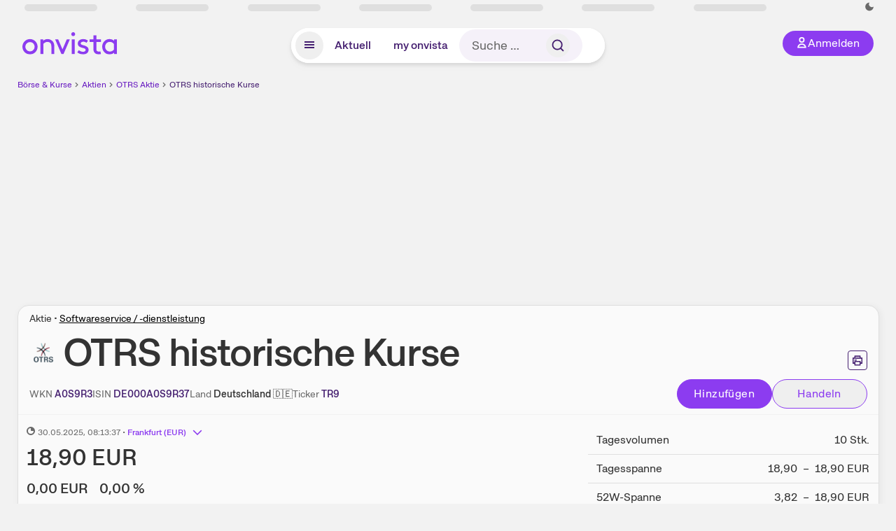

--- FILE ---
content_type: text/html; charset=utf-8
request_url: https://www.onvista.de/aktien/historische-kurse/OTRS-AG-Aktie-DE000A0S9R37
body_size: 24973
content:
<!DOCTYPE html><html class="ov-client--web ov-app-onvista" lang="de"><head><meta charSet="utf-8"/><meta name="viewport" content="width=device-width, initial-scale=1, shrink-to-fit=no"/><meta name="robots" content="index, follow"/><meta name="theme-color" content="#8C3CF0"/><meta name="apple-mobile-web-app-title" content="onvista"/><meta name="facebook-domain-verification" content="owajq411ziinu38nar98uo7vw2ikfv"/><meta name="apple-itunes-app" content="app-id=1463977185"/><link rel="apple-touch-icon" sizes="180x180" href="/apple-touch-icon.png"/><link rel="manifest" href="/manifest.json"/><link rel="icon" type="image/svg+xml" sizes="any" href="/favicon.svg"/><link rel="icon" type="image/x-icon" href="/favicon.ico"/><link rel="apple-touch-icon" href="/apple-touch-icon.png"/><link rel="icon" type="image/x-icon" href="/favicon.png"/><link rel="apple-touch-icon" sizes="57x57" href="/favicon_57x57.png"/><link rel="apple-touch-icon" sizes="60x60" href="/favicon_60x60.png"/><link rel="apple-touch-icon" sizes="72x72" href="/favicon_72x72.png"/><link rel="apple-touch-icon" sizes="76x76" href="/favicon_76x76.png"/><link rel="apple-touch-icon" sizes="114x114" href="/favicon_114x114.png"/><link rel="apple-touch-icon" sizes="120x120" href="/favicon_120x120.png"/><link rel="apple-touch-icon" sizes="144x144" href="/favicon_144x144.png"/><link rel="apple-touch-icon" sizes="152x152" href="/favicon_152x152.png"/><link rel="apple-touch-icon" sizes="180x180" href="/favicon_180x180.png"/><link rel="icon" type="image/png" sizes="16x16" href="/favicon_16x16.png"/><link rel="icon" type="image/png" sizes="32x32" href="/favicon_32x32.png"/><link rel="icon" type="image/png" sizes="48x48" href="/favicon_48x48.png"/><link rel="icon" type="image/png" sizes="96x96" href="/favicon_96x96.png"/><link rel="icon" type="image/png" sizes="192x192" href="/favicon_192x192.png"/><link rel="canonical" href="https://www.onvista.de/aktien/historische-kurse/OTRS-AG-Aktie-DE000A0S9R37"/><title>OTRS historische Kurse • onvista</title><meta property="og:title" content="OTRS historische Kurse • onvista"/><meta property="og:type" content="website"/><meta property="og:url" content="https://www.onvista.de/aktien/historische-kurse/OTRS-AG-Aktie-DE000A0S9R37"/><meta name="twitter:title" content="OTRS historische Kurse • onvista"/><meta property="og:site_name" content="onvista"/><meta property="og:image:type" content="image/png"/><meta property="og:image" content="https://www.onvista.de/api/og/DE000A0S9R37.png"/><meta property="og:image:width" content="1200px"/><meta property="og:image:height" content="630px"/><link rel="image_src" href="https://www.onvista.de/api/og/DE000A0S9R37.png"/><meta name="twitter:card" content="summary_large_image"/><meta name="twitter:image" content="https://www.onvista.de/api/og/DE000A0S9R37.png"/><meta name="description" content="Von 1 Tag bis mehrere Jahre alle historischen Aktienkurse für OTRS für alle Handelsplätze inkl. einem kostenlosen CSV-Download zum Import in Excel für eigene Analysen. Jetzt Informieren und downloaden!"/><meta property="og:description" content="Von 1 Tag bis mehrere Jahre alle historischen Aktienkurse für OTRS für alle Handelsplätze inkl. einem kostenlosen CSV-Download zum Import in Excel für eigene Analysen. Jetzt Informieren und downloaden!"/><meta name="twitter:description" content="Von 1 Tag bis mehrere Jahre alle historischen Aktienkurse für OTRS für alle Handelsplätze inkl. einem kostenlosen CSV-Download zum Import in Excel für eigene Analysen. Jetzt Informieren und downloaden!"/><meta name="next-head-count" content="45"/><link rel="preconnect" href="https://api.onvista.de"/><link rel="preconnect" href="https://images.onvista.com"/><link rel="preconnect" href="https://cdn.privacy-mgmt.com"/><link rel="preload" href="/_next/static/css/2328f0efc3c188fc.css?dpl=dpl_8DhBpfMqhTY7mXpNPHvAm3495ffJ" as="style"/><link rel="preload" href="/_next/static/css/1d19bc3cdcb1318f.css?dpl=dpl_8DhBpfMqhTY7mXpNPHvAm3495ffJ" as="style"/><link rel="preload" href="/_next/static/css/45599ecd3c4f7946.css?dpl=dpl_8DhBpfMqhTY7mXpNPHvAm3495ffJ" as="style"/><link rel="stylesheet" href="/_next/static/css/2328f0efc3c188fc.css?dpl=dpl_8DhBpfMqhTY7mXpNPHvAm3495ffJ" data-n-g=""/><link rel="stylesheet" href="/_next/static/css/1d19bc3cdcb1318f.css?dpl=dpl_8DhBpfMqhTY7mXpNPHvAm3495ffJ" data-n-p=""/><link rel="stylesheet" href="/_next/static/css/45599ecd3c4f7946.css?dpl=dpl_8DhBpfMqhTY7mXpNPHvAm3495ffJ"/><noscript data-n-css=""></noscript><script defer="" noModule="" src="/_next/static/chunks/polyfills-42372ed130431b0a.js?dpl=dpl_8DhBpfMqhTY7mXpNPHvAm3495ffJ"></script><script defer="" src="/_next/static/chunks/34911-59788120063c5065.js?dpl=dpl_8DhBpfMqhTY7mXpNPHvAm3495ffJ"></script><script defer="" src="/_next/static/chunks/39936-41baeea305fb61ec.js?dpl=dpl_8DhBpfMqhTY7mXpNPHvAm3495ffJ"></script><script defer="" src="/_next/static/chunks/83294-d66f8cae56cccc89.js?dpl=dpl_8DhBpfMqhTY7mXpNPHvAm3495ffJ"></script><script defer="" src="/_next/static/chunks/84203-5d12dabf5022ec91.js?dpl=dpl_8DhBpfMqhTY7mXpNPHvAm3495ffJ"></script><script defer="" src="/_next/static/chunks/93426.fd00d22b2886cb6f.js?dpl=dpl_8DhBpfMqhTY7mXpNPHvAm3495ffJ"></script><script defer="" src="/_next/static/chunks/28959.32941d86b9b90d8b.js?dpl=dpl_8DhBpfMqhTY7mXpNPHvAm3495ffJ"></script><script defer="" src="/_next/static/chunks/29192.f5fd4373e4b0b458.js?dpl=dpl_8DhBpfMqhTY7mXpNPHvAm3495ffJ"></script><script defer="" src="/_next/static/chunks/865.d27b728444680505.js?dpl=dpl_8DhBpfMqhTY7mXpNPHvAm3495ffJ"></script><script defer="" src="/_next/static/chunks/11117.feb6dad7fae7c5e3.js?dpl=dpl_8DhBpfMqhTY7mXpNPHvAm3495ffJ"></script><script src="/_next/static/chunks/webpack-eb8f18cc08875c3f.js?dpl=dpl_8DhBpfMqhTY7mXpNPHvAm3495ffJ" defer=""></script><script src="/_next/static/chunks/framework-e864b2c5b28b8216.js?dpl=dpl_8DhBpfMqhTY7mXpNPHvAm3495ffJ" defer=""></script><script src="/_next/static/chunks/main-fd931671f2ddb664.js?dpl=dpl_8DhBpfMqhTY7mXpNPHvAm3495ffJ" defer=""></script><script src="/_next/static/chunks/pages/_app-3651bbd499e3b966.js?dpl=dpl_8DhBpfMqhTY7mXpNPHvAm3495ffJ" defer=""></script><script src="/_next/static/chunks/52d4c156-cb03cadd9bce42df.js?dpl=dpl_8DhBpfMqhTY7mXpNPHvAm3495ffJ" defer=""></script><script src="/_next/static/chunks/64889-ec90120b7ceaafcf.js?dpl=dpl_8DhBpfMqhTY7mXpNPHvAm3495ffJ" defer=""></script><script src="/_next/static/chunks/24004-ace7c99739ea7daa.js?dpl=dpl_8DhBpfMqhTY7mXpNPHvAm3495ffJ" defer=""></script><script src="/_next/static/chunks/19126-a404ad7f8f960462.js?dpl=dpl_8DhBpfMqhTY7mXpNPHvAm3495ffJ" defer=""></script><script src="/_next/static/chunks/68145-f27a7d3fbdac2560.js?dpl=dpl_8DhBpfMqhTY7mXpNPHvAm3495ffJ" defer=""></script><script src="/_next/static/chunks/9462-9cff7ef09b48c462.js?dpl=dpl_8DhBpfMqhTY7mXpNPHvAm3495ffJ" defer=""></script><script src="/_next/static/chunks/4666-99d5069ccbd03b6c.js?dpl=dpl_8DhBpfMqhTY7mXpNPHvAm3495ffJ" defer=""></script><script src="/_next/static/chunks/59127-6e1f51e33096f0b9.js?dpl=dpl_8DhBpfMqhTY7mXpNPHvAm3495ffJ" defer=""></script><script src="/_next/static/chunks/56117-3a59213f67e03972.js?dpl=dpl_8DhBpfMqhTY7mXpNPHvAm3495ffJ" defer=""></script><script src="/_next/static/chunks/61095-f3e2bbfc0c4fa3a4.js?dpl=dpl_8DhBpfMqhTY7mXpNPHvAm3495ffJ" defer=""></script><script src="/_next/static/chunks/54902-a01a63105c9c0931.js?dpl=dpl_8DhBpfMqhTY7mXpNPHvAm3495ffJ" defer=""></script><script src="/_next/static/chunks/6693-884c8fbaff1f5392.js?dpl=dpl_8DhBpfMqhTY7mXpNPHvAm3495ffJ" defer=""></script><script src="/_next/static/chunks/67039-77a71337e89ef4c9.js?dpl=dpl_8DhBpfMqhTY7mXpNPHvAm3495ffJ" defer=""></script><script src="/_next/static/chunks/44304-38d85ff4046ecaed.js?dpl=dpl_8DhBpfMqhTY7mXpNPHvAm3495ffJ" defer=""></script><script src="/_next/static/chunks/38430-12a4a48c2358c583.js?dpl=dpl_8DhBpfMqhTY7mXpNPHvAm3495ffJ" defer=""></script><script src="/_next/static/chunks/91190-9bad2e2164840885.js?dpl=dpl_8DhBpfMqhTY7mXpNPHvAm3495ffJ" defer=""></script><script src="/_next/static/chunks/29717-3df7818acf2cde80.js?dpl=dpl_8DhBpfMqhTY7mXpNPHvAm3495ffJ" defer=""></script><script src="/_next/static/chunks/92157-e02b0563cfde7c4e.js?dpl=dpl_8DhBpfMqhTY7mXpNPHvAm3495ffJ" defer=""></script><script src="/_next/static/chunks/47040-80111deb03d58d43.js?dpl=dpl_8DhBpfMqhTY7mXpNPHvAm3495ffJ" defer=""></script><script src="/_next/static/chunks/15437-73b433f7d593dc1a.js?dpl=dpl_8DhBpfMqhTY7mXpNPHvAm3495ffJ" defer=""></script><script src="/_next/static/chunks/66100-9c776af45c168184.js?dpl=dpl_8DhBpfMqhTY7mXpNPHvAm3495ffJ" defer=""></script><script src="/_next/static/chunks/75388-87304773b2dcf2f5.js?dpl=dpl_8DhBpfMqhTY7mXpNPHvAm3495ffJ" defer=""></script><script src="/_next/static/chunks/49032-34099f2bc11160a3.js?dpl=dpl_8DhBpfMqhTY7mXpNPHvAm3495ffJ" defer=""></script><script src="/_next/static/chunks/36196-9eb867e6d8ba9e88.js?dpl=dpl_8DhBpfMqhTY7mXpNPHvAm3495ffJ" defer=""></script><script src="/_next/static/chunks/64734-76916e414a381ebd.js?dpl=dpl_8DhBpfMqhTY7mXpNPHvAm3495ffJ" defer=""></script><script src="/_next/static/chunks/36814-6b39132ac6999ac3.js?dpl=dpl_8DhBpfMqhTY7mXpNPHvAm3495ffJ" defer=""></script><script src="/_next/static/chunks/91145-81901e56e9b9a723.js?dpl=dpl_8DhBpfMqhTY7mXpNPHvAm3495ffJ" defer=""></script><script src="/_next/static/chunks/97338-cc05895d64d62c05.js?dpl=dpl_8DhBpfMqhTY7mXpNPHvAm3495ffJ" defer=""></script><script src="/_next/static/chunks/72676-e7ecb6bf08b6dded.js?dpl=dpl_8DhBpfMqhTY7mXpNPHvAm3495ffJ" defer=""></script><script src="/_next/static/chunks/27876-cba4a46b68585b46.js?dpl=dpl_8DhBpfMqhTY7mXpNPHvAm3495ffJ" defer=""></script><script src="/_next/static/chunks/35376-c3d770cb98f41190.js?dpl=dpl_8DhBpfMqhTY7mXpNPHvAm3495ffJ" defer=""></script><script src="/_next/static/chunks/33578-dc09c3dc03e5100b.js?dpl=dpl_8DhBpfMqhTY7mXpNPHvAm3495ffJ" defer=""></script><script src="/_next/static/chunks/5658-0d350abe51a5a41d.js?dpl=dpl_8DhBpfMqhTY7mXpNPHvAm3495ffJ" defer=""></script><script src="/_next/static/chunks/19900-e4d15e9a35950877.js?dpl=dpl_8DhBpfMqhTY7mXpNPHvAm3495ffJ" defer=""></script><script src="/_next/static/chunks/53088-2e41bcbb66240ab1.js?dpl=dpl_8DhBpfMqhTY7mXpNPHvAm3495ffJ" defer=""></script><script src="/_next/static/chunks/pages/aktien/%5B...snapshot%5D-eff69fdf846cc440.js?dpl=dpl_8DhBpfMqhTY7mXpNPHvAm3495ffJ" defer=""></script><script src="/_next/static/C7HmNbSEmHkDbarEbM2W9/_buildManifest.js?dpl=dpl_8DhBpfMqhTY7mXpNPHvAm3495ffJ" defer=""></script><script src="/_next/static/C7HmNbSEmHkDbarEbM2W9/_ssgManifest.js?dpl=dpl_8DhBpfMqhTY7mXpNPHvAm3495ffJ" defer=""></script></head><body><link rel="preload" as="image" href="/rebrand/logo/onvista-logo.svg"/><link rel="preload" as="image" href="/rebrand/logo/onvista-logo-dark.svg"/><link rel="preload" as="image" href="/rebrand/badges/badge-play-store.svg"/><link rel="preload" as="image" href="/rebrand/badges/badge-app-store.svg"/><div id="__next"><a href="#main-content" class="sr-only rounded bg-neutral-1 !px-4 !py-2 text-xl text-neutral-9 shadow focus:not-sr-only focus:absolute focus:left-2 focus:top-2 focus:z-[51]" tabindex="0">Zum Hauptinhalt springen</a><div class="relative z-50 hidden min-h-5 py-[2px] lg:block"><div class="ov-top-assets-bar mx-auto my-0 max-w-screen-2xl px-[30px] py-0" role="region" aria-label="Top-Werte"><div class="m-0 flex"><div class="max-w-full flex-1 basis-full p-0"><div class="flex flex-initial items-stretch justify-between text-sm [flex-flow:row]"><span class="bg-neutral-4 ov-top-assets-bar__skeleton mt-1"></span><span class="bg-neutral-4 ov-top-assets-bar__skeleton mt-1"></span><span class="bg-neutral-4 ov-top-assets-bar__skeleton mt-1"></span><span class="bg-neutral-4 ov-top-assets-bar__skeleton mt-1"></span><span class="bg-neutral-4 ov-top-assets-bar__skeleton mt-1"></span><span class="bg-neutral-4 ov-top-assets-bar__skeleton mt-1 lg:max-xl:!hidden"></span><span class="bg-neutral-4 ov-top-assets-bar__skeleton mt-1"></span><div class="flex min-w-[6.5625rem] flex-initial items-stretch justify-end [flex-flow:row]"></div></div></div></div></div></div><header class="ov-header-container w-full max-w-[100vw]"><section class="mx-auto xl:max-w-screen-2xl"><nav class="outer-spacing--small outer-spacing--none-left-sm outer-spacing--none-right-sm"><div class="my-6 !grid grid-cols-[15%_auto_15%] items-center gap-4 max-md:mx-auto max-md:w-80 md:mx-8"><div class="order-1 lg:hidden"></div><div class="order-2 flex justify-center lg:justify-start"><a href="/"><img src="/rebrand/logo/onvista-logo.svg" alt="onvista" width="135" height="36"/></a></div><div class="order-3 flex justify-end max-md:mr-1 lg:order-4 print:hidden"><button class="inline-flex items-center justify-center gap-1 m-0 max-md:size-10 md:h-9 md:p-3 lg:px-5 rounded-3xl text-center text-lg transition-colors text-neutral-1 bg-primary hover:bg-primary-reference outline-0 cursor-pointer"><span class="inline-block -mt-1 size-4"><svg class="" viewBox="0 0 16 16" xmlns="http://www.w3.org/2000/svg"><path d="M9.663 4a2.235 2.235 0 10-4.47 0 2.235 2.235 0 004.47 0zm1.766 0a4 4 0 11-8 0 4 4 0 018 0z" fill="currentColor"></path><path fill-rule="evenodd" clip-rule="evenodd" d="M7.429 9.143c3.461 0 5.888 2.365 6.188 5.303l.055.53.042.42H1.143l.042-.42.055-.53c.3-2.938 2.727-5.303 6.189-5.303zm0 1.735c-2.04 0-3.566 1.146-4.122 2.782h8.243c-.556-1.636-2.082-2.782-4.121-2.782z" fill="currentColor"></path></svg></span><div class="max-md:hidden">Anmelden</div></button></div><div class="relative order-4 flex justify-center max-lg:col-span-3 lg:order-3 print:hidden"><div class="fixed top-18 lg:top-10 inset-x-0 h-[50px] z-[59] flex mx-auto w-fit rounded-full bg-neutral-1 drop-shadow-md transition-transform duration-300 translate-y-0"><div class="flex min-w-80 grow items-center justify-between gap-2 rounded-full bg-neutral-1 px-[.4rem] lg:min-w-[28rem]"><button title="Menü anzeigen" aria-expanded="false" aria-controls="onvista-navigation-dialog" class="px-2 py-2 text-center text-lg no-underline !text-primary-reference font-medium rounded-full cursor-pointer hover:text-primary-highlight hover:bg-primary-detail [&amp;_*]:pointer-events-none focus:bg-primary-detail size-10"><span class="inline-block inline-block size-[22px] mt-[2px]"><svg class="" width="18" height="18" fill="none" xmlns="http://www.w3.org/2000/svg"><path d="M2 4h14v2H2V4zM2 8h14v2H2V8zM16 12H2v2h14v-2z" fill="currentColor"></path></svg></span></button><a title="Alle News anzeigen" aria-current="false" aria-controls="onvista-navigation-dialog" class="min-w-[48px] px-4 py-2 text-center text-lg no-underline !text-primary-reference font-medium rounded-full cursor-pointer hover:text-primary-highlight hover:bg-primary-detail [&amp;_*]:pointer-events-none focus:bg-primary-detail" href="/">Aktuell</a><a title="Das bewährte my onvista" aria-current="false" aria-controls="onvista-navigation-dialog" class="min-w-[48px] px-4 py-2 text-center text-lg no-underline !text-primary-reference font-medium rounded-full cursor-pointer hover:text-primary-highlight hover:bg-primary-detail [&amp;_*]:pointer-events-none focus:bg-primary-detail" href="https://my.onvista.de/">my onvista</a><button type="button" class="flex size-10 items-center justify-center rounded-full px-1 py-3 text-sm text-primary-reference hover:bg-primary-detail hover:text-primary-highlight md:hidden" title="Suche"><span class="inline-block size-[22px]"><svg class="" viewBox="0 0 18 18" fill="none" xmlns="http://www.w3.org/2000/svg"><path d="M15 15l-2.905-2.905m0 0a5.438 5.438 0 10-7.69-7.69 5.438 5.438 0 007.69 7.69z" stroke="currentColor" stroke-width="1.5" stroke-linecap="square"></path></svg></span></button><form class="relative group max-md:w-full lg:grow max-md:hidden"><div class="group flex grow flex-col"><div tabindex="-1" class="pointer-events-auto relative flex grow rounded-3xl border-2 border-solid border-transparent bg-primary-detail px-4 text-neutral-7 valid:border-positive-2 valid:text-positive-1 group-data-[valid=true]:border-positive-2 group-data-[valid=true]:bg-neutral-3 group-data-[valid=true]:[&amp;_input]:text-positive-1 invalid:border-negative-3 invalid:text-negative-1 group-data-[valid=false]:border-negative-3 group-data-[valid=false]:bg-neutral-3 group-data-[valid=false]:[&amp;_input]:text-negative-1 group-data-[disabled=true]:-neutral-3 group-data-[disabled=true]:border-transparent group-data-[disabled=true]:bg-neutral-3 focus-within:border-primary-focus focus-within:outline-primary-focus hover:border-primary-focus hover:!outline-none active:border-primary-focus pr-0 [&amp;_span]:py-[.4rem] [&amp;_button]:!size-[34px] w-44 pl-4"><input id="search" type="text" class="bodycopy-large w-full appearance-none border-none bg-transparent py-2 text-primary-reference placeholder:text-neutral-7 autofill:!bg-neutral-1 focus:outline-none disabled:!text-neutral-6 disabled:placeholder:text-neutral-6 !min-h-full !bodycopy-medium !py-0" placeholder="Suche …" autoComplete="off" value=""/><div role="suffix" aria-label="Suffix" class="flex items-center text-neutral-8 text-nowrap py-1 pl-2 pr-4 has-[button]:py-0 has-[button]:pl-1 has-[button]:pr-0 [&amp;_button]:size-[40px] [&amp;_button]:rounded-3xl [&amp;_button]:flex [&amp;_button]:items-center [&amp;_button]:justify-center hover:[&amp;_button]:bg-primary-feature [&amp;_span]:size-[22px] [&amp;_svg]:size-[22px] [&amp;_svg]:text-primary-reference"><button type="submit" title="Suchen" class="flex items-center justify-center"><span class="icon icon--SvgSearch icon--size-16 inline-block flex items-center justify-center"><svg class="icon__svg" viewBox="0 0 18 18" fill="none" xmlns="http://www.w3.org/2000/svg"><path d="M15 15l-2.905-2.905m0 0a5.438 5.438 0 10-7.69-7.69 5.438 5.438 0 007.69 7.69z" stroke="currentColor" stroke-width="1.5" stroke-linecap="square"></path></svg></span></button></div></div></div></form></div></div></div></div><div id="onvista-navigation-dialog" aria-label="" class="hidden fixed left-[50vw] translate-x-[-50%] top-36 lg:top-24 z-[60] h-full max-h-[calc(100vh-13rem)] lg:max-h-[calc(100vh-8rem)] w-auto max-lg:w-full lg:w-[1080px] max-w-[calc(100vw-1rem)] overflow-y-auto my-0 p-2 lg:mt-2 lg:h-fit rounded-2xl shadow-2xl bg-neutral-1 text-primary"><div class="md:p-1"></div></div></nav></section></header><div class="ov-announcement-container"></div><div class="ov-content"><div class="grid-container grid-container--limited-lg" id="main-content" role="main"><section class="ov-page-section grid"><div class="col col-12"><div class="col__content col__content--no-padding-vertical"><script type="application/ld+json">{"@context":"https://schema.org","@type":"BreadcrumbList","itemListElement":[{"@type":"ListItem","position":1,"name":"Börse & Kurse","item":"https://www.onvista.de/"},{"@type":"ListItem","position":2,"name":"Aktien","item":"https://www.onvista.de/aktien"},{"@type":"ListItem","position":3,"name":"OTRS Aktie","item":"https://www.onvista.de/aktien/OTRS-AG-Aktie-DE000A0S9R37"},{"@type":"ListItem","position":4,"name":"OTRS historische Kurse","item":"https://www.onvista.de/aktien/historische-kurse/OTRS-AG-Aktie-DE000A0S9R37"}]}</script><ul class="flex text-sm print:!hidden print:!float-none"><li class="flex items-baseline whitespace-nowrap"><a class="link link--primary pointer-events-auto text-sm !text-primary-highlight hover:!text-primary" target="_self" href="/">Börse &amp; Kurse</a></li><li class="flex items-baseline whitespace-nowrap"><span class="icon icon--SvgChervonRightExtraSmall icon--size-12 inline-block text-neutral-7 mx-0.5 size-[10px] relative top-[1px]"><svg class="icon__svg" viewBox="0 0 12 12" fill="none" xmlns="http://www.w3.org/2000/svg"><path d="M8.121 6.06l-4.06 4.061L3 9.061l3-3-3-3L4.06 2l4.061 4.06z" fill="currentColor"></path></svg></span><a class="link link--primary pointer-events-auto text-sm !text-primary-highlight hover:!text-primary" target="_self" href="/aktien">Aktien</a></li><li class="flex items-baseline truncate"><span class="icon icon--SvgChervonRightExtraSmall icon--size-12 inline-block text-neutral-7 mx-0.5 size-[10px] relative top-[1px]"><svg class="icon__svg" viewBox="0 0 12 12" fill="none" xmlns="http://www.w3.org/2000/svg"><path d="M8.121 6.06l-4.06 4.061L3 9.061l3-3-3-3L4.06 2l4.061 4.06z" fill="currentColor"></path></svg></span><a class="link link--primary pointer-events-auto text-sm !text-primary-highlight hover:!text-primary" target="_self" href="/aktien/OTRS-AG-Aktie-DE000A0S9R37">OTRS Aktie</a></li><li class="flex items-baseline truncate"><span class="icon icon--SvgChervonRightExtraSmall icon--size-12 inline-block text-neutral-7 mx-0.5 size-[10px] relative top-[1px]"><svg class="icon__svg" viewBox="0 0 12 12" fill="none" xmlns="http://www.w3.org/2000/svg"><path d="M8.121 6.06l-4.06 4.061L3 9.061l3-3-3-3L4.06 2l4.061 4.06z" fill="currentColor"></path></svg></span><a class="link link--primary pointer-events-auto text-sm !text-primary-reference hover:!text-primary-highlight" target="_self" href="/aktien/historische-kurse/OTRS-AG-Aktie-DE000A0S9R37">OTRS historische Kurse</a></li></ul></div></div><div class="col col-12"><div class="col__content col__content--no-padding-vertical m-0 grid"><div class="bg-neutral-2 p-0 shadow-md rounded-2xl border-1 border-neutral-4 w-full grid mx-0"><div class="col col-12 pb-0 md:px-0"><div class="col__content col__content--no-padding-vertical flex items-end justify-between"><div><div class="mb-2 text-md">Aktie<!-- --> • <a class="link link--unstyled pointer-events-auto link--underline" target="_self" href="/aktien/finder?idBranch=31">Softwareservice / -dienstleistung</a></div><div class="flex items-center"><img src="https://images.onvista.com/onvista-media/image/fetch/w_80,h_80/LOGO_URL/STOCK/26846556" loading="lazy" decoding="async" fetchPriority="low" width="40" height="40" title="OTRS" alt="Logo OTRS" class="ov-instrument-logo p-1 rounded dark:bg-force-white !size-10 block mr-2"/><h1 class="block text-[2.5rem] lg:text-[3.5rem] leading-[110%] tracking-tight mb-0 !leading-1 font-medium md:max-lg:mr-3 max-md:text-3xl max-md:font-bold max-md:antialiased" id="otrs-historische-kurse" title="OTRS">OTRS<!-- --> <!-- -->historische Kurse</h1></div></div><div class="mb-1 ml-2 max-lg:!hidden print:!float-none print:!hidden"><button type="button" title="Seite ausdrucken" aria-label="Seite ausdrucken" class="ov-button-icon ov-button-icon--small"><span class="icon icon--SvgPrint icon--size-16 inline-block"><svg class="icon__svg" viewBox="0 0 19 18" fill="none" xmlns="http://www.w3.org/2000/svg"><path d="M7.27 8.486H5.243m0 2.433V17h8.514v-6.081m-8.514 0h8.514m-8.514 0v2.838H2V5.243h15v8.514h-3.243v-2.838M5.243 2h8.514v3.243H5.243V2z" stroke="currentColor" stroke-width="1.5" stroke-linecap="square"></path><path d="M14.507 1.25v3.243h3.243v10.014h-3.243v3.243H4.493v-3.243H1.25V4.493h3.243V1.25h10.014zm-8.514 15h7.014v-4.581H5.993v4.581zM2.75 13.007h1.743v-2.838h10.014v2.838h1.743V5.993H2.75v7.014zm5.27-5.27v1.5H4.494v-1.5h3.528zM5.994 4.492h7.014V2.75H5.993v1.743z" fill="currentColor"></path></svg></span></button></div></div></div><div class="col col-12 pb-0 md:px-0"><div class="col__content col__content--no-padding-vertical flex justify-between md:max-lg:flex-col lg:items-center"><div class="max-md:hidden flex gap-4 text-md md:mr-3"><dl class="my-0"><dt class="!text-neutral-7 !inline">WKN</dt> <dd class="m-0 !inline font-medium"><input type="text" aria-label="WKN A0S9R3 kopieren" class="pointer-events-none absolute left-[-1000px] size-px border-none p-0 outline-[0] print:!float-none print:!hidden" value="A0S9R3"/><span class="hidden print:inline-block">A0S9R3</span></dd></dl><dl class="my-0"><dt class="!text-neutral-7 !inline">ISIN</dt> <dd class="m-0 !inline font-medium"><input type="text" aria-label="ISIN DE000A0S9R37 kopieren" class="pointer-events-none absolute left-[-1000px] size-px border-none p-0 outline-[0] print:!float-none print:!hidden" value="DE000A0S9R37"/><span class="hidden print:inline-block">DE000A0S9R37</span></dd></dl><dl class="my-0 ov-line-clamp--2"><dt class="!text-neutral-7 !inline">Land</dt> <dd class="m-0 !inline font-medium"><span class="whitespace-nowrap">Deutschland<!-- --> <!-- -->🇩🇪</span></dd></dl><dl class="my-0"><dt class="!text-neutral-7 !inline">Ticker</dt> <dd class="m-0 !inline font-medium"><input type="text" aria-label="Tickersymbol TR9 kopieren" class="pointer-events-none absolute left-[-1000px] size-px border-none p-0 outline-[0] print:!float-none print:!hidden" value="TR9"/><span class="hidden print:inline-block">TR9</span></dd></dl></div><div class="text-sm max-lg:max-w-[55vw] md:hidden"><dl class="my-0 truncate"><dt class="!text-neutral-7 !inline">WKN</dt> <dd class="m-0 !inline font-medium"><input type="text" aria-label="WKN A0S9R3 kopieren" class="pointer-events-none absolute left-[-1000px] size-px border-none p-0 outline-[0] print:!float-none print:!hidden" value="A0S9R3"/><span class="hidden print:inline-block">A0S9R3</span></dd></dl><dl class="my-0 truncate"><dt class="!text-neutral-7 !inline">Land</dt> <dd class="m-0 !inline font-medium"><span class="whitespace-nowrap">Deutschland<!-- --> <!-- -->🇩🇪</span></dd></dl></div><div class="text-sm md:hidden"><dl class="my-0 truncate"><dt class="!text-neutral-7 !inline">ISIN</dt> <dd class="m-0 !inline font-medium"><input type="text" aria-label="ISIN DE000A0S9R37 kopieren" class="pointer-events-none absolute left-[-1000px] size-px border-none p-0 outline-[0] print:!float-none print:!hidden" value="DE000A0S9R37"/><span class="hidden print:inline-block">DE000A0S9R37</span></dd></dl><dl class="my-0 truncate"><dt class="!text-neutral-7 !inline">Ticker</dt> <dd class="m-0 !inline font-medium"><input type="text" aria-label="Tickersymbol TR9 kopieren" class="pointer-events-none absolute left-[-1000px] size-px border-none p-0 outline-[0] print:!float-none print:!hidden" value="TR9"/><span class="hidden print:inline-block">TR9</span></dd></dl></div><div class="max-md:hidden whitespace-nowrap flex gap-x-4 md:max-lg:mt-4"><button type="button" class="group pointer-events-auto inline-flex items-center rounded-full justify-center not-italic font-normal transition-colors disabled:pointer-events-none tracking-wide no-underline border-1 border-solid border-primary bg-primary !text-neutral-1 focus:!outline-none focus-visible:outline-0 focus-visible:ring-2 hover:border-primary-highlight hover:bg-primary-highlight hover:text-primary-feature focus-visible:!border-primary-highlight focus-visible:bg-primary-highlight focus-visible:text-primary-feature focus-visible:ring-primary-focus disabled:border-neutral-4 disabled:bg-neutral-4 disabled:!text-neutral-6 px-4 py-2 text-md md:text-lg gap-[2px] md:gap-1 min-w-[8.5rem]">Hinzufügen</button><button type="button" class="group pointer-events-auto inline-flex items-center rounded-full justify-center not-italic font-normal transition-colors disabled:pointer-events-none tracking-wide no-underline border-1 border-solid border-primary !text-primary focus:!outline-none focus-visible:outline-0 focus-visible:ring-2 hover:border-primary-highlight hover:bg-primary-feature hover:text-primary-highlight focus-visible:!border-primary-focus focus-visible:!bg-primary-feature focus-visible:text-primary-highlight focus-visible:ring-primary-focus disabled:border-neutral-5 disabled:bg-neutral-1 disabled:!text-neutral-6 px-4 py-2 text-md md:text-lg gap-[2px] md:gap-1 min-w-[8.5rem]" title="Direkt handeln über unsere Partner-Broker">Handeln</button></div></div></div><div class="col col-12 p-0 max-md:!hidden"><div class="col__content col__content--no-padding"><hr class="separator"/></div></div><div class="col col-12 !py-0 max-md:!pb-2 md:px-0"><div class="col__content col__content--no-padding-vertical"><div class="grid pt-0"><div class="col col--sm-4 col--md-4 col--lg-4 col--xl-4 max-md:!mt-3 max-md:!px-2 max-md:!py-4"><div class="subline text-sm"><span class="icon icon--SvgOvCodeQualityDly icon--size-12 inline-block size-3 leading-3 mr-1" title="verzögert"><svg class="icon__svg" viewBox="0 0 12 12" xmlns="http://www.w3.org/2000/svg"><path fill="currentColor" d="M6 0a6 6 0 015.996 5.775L12 6a6 6 0 11-6-6zm1 6a1 1 0 01-1-1V2a4 4 0 104 4H7z"></path></svg></span><time dateTime="2025-05-30T08:13:37+02:00" class="subline" title="30.05.2025, 08:13">30.05.2025<!-- -->, 08:13:37<!-- --> </time> • <button type="button" class="group pointer-events-auto inline-flex items-center rounded-full justify-center not-italic transition-colors disabled:pointer-events-none tracking-wide no-underline focus-visible:ring-none !gap-[6px] !p-0 hover:!text-primary-highlight focus-visible:!ring-none focus-visible:!text-primary-highlight focus-visible:outline focus-visible:outline-2 focus-visible:outline-offset-4 focus-visible:outline-primary-focus disabled:border-neutral-5 disabled:!text-neutral-6 py-1 text-sm md:text-md gap-[2px] md:gap-1 md:!hidden print:!inline-block px-0 font-bold !text-primary">Frankfurt (EUR)<span class="flex items-center justify-center shrink-0 -translate-x-1 transition-transform duration-200 group-hover:translate-x-0 !size-3"><span class="icon icon--SvgChevronRight icon--size-16 inline-block"><svg class="icon__svg" viewBox="0 0 16 16" fill="none" xmlns="http://www.w3.org/2000/svg"><path d="M4.606 13.333L9.94 8 4.606 2.666l1.061-1.06L12.06 8l-6.393 6.394-1.06-1.06z" fill="currentColor"></path></svg></span></span></button><div class="layer-tooltip__container max-md:!hidden"><label for="market-select-layer" class="layer-tooltip__label layer-tooltip--xl-min-label" data-role="layer__trigger-label"><span class="button button--xsmall button--icon px-0 font-bold !text-primary"><span class="button__inner">Frankfurt (EUR)<span class="icon icon--SvgChevronBottom icon--size-16 inline-block button__icon !ml-2"><svg class="icon__svg" viewBox="0 0 16 16" fill="currentColor" xmlns="http://www.w3.org/2000/svg"><path d="M2.667 4.606L8 9.94l5.334-5.334 1.06 1.061L8 12.06 1.606 5.667l1.06-1.06z"></path></svg></span></span></span></label></div></div><div class="mt-2 flex"><data class="text-neutral-8 whitespace-nowrap text-4xl max-md:text-2xl font-bold" value="18.9">18,90<span> <!-- -->EUR</span></data></div><div class="text-2xl mt-1 font-medium max-md:text-xl md:mt-3"><data class="text-neutral-8 whitespace-nowrap" value="0">0,00<span> <!-- -->EUR</span></data><data class="text-neutral-8 whitespace-nowrap ml-4" value="0">0,00<span> <!-- -->%</span></data></div></div><div class="col col--top col--sm-4 col--md-4 col--lg-3 col--xl-4 grid"></div><div class="col col-12 pt-4 pb-0 md:!hidden"><div class="flex flex-wrap gap-4"><button type="button" class="group pointer-events-auto inline-flex items-center rounded-full justify-center not-italic font-normal transition-colors disabled:pointer-events-none tracking-wide no-underline border-1 border-solid border-primary bg-primary !text-neutral-1 focus:!outline-none focus-visible:outline-0 focus-visible:ring-2 hover:border-primary-highlight hover:bg-primary-highlight hover:text-primary-feature focus-visible:!border-primary-highlight focus-visible:bg-primary-highlight focus-visible:text-primary-feature focus-visible:ring-primary-focus disabled:border-neutral-4 disabled:bg-neutral-4 disabled:!text-neutral-6 px-4 py-2 text-md md:text-lg gap-[2px] md:gap-1 text-nowrap grow shrink-0 w-[45%]">Hinzufügen</button><button type="button" class="group pointer-events-auto inline-flex items-center rounded-full justify-center not-italic font-normal transition-colors disabled:pointer-events-none tracking-wide no-underline border-1 border-solid border-primary !text-primary focus:!outline-none focus-visible:outline-0 focus-visible:ring-2 hover:border-primary-highlight hover:bg-primary-feature hover:text-primary-highlight focus-visible:!border-primary-focus focus-visible:!bg-primary-feature focus-visible:text-primary-highlight focus-visible:ring-primary-focus disabled:border-neutral-5 disabled:bg-neutral-1 disabled:!text-neutral-6 px-4 py-2 text-md md:text-lg gap-[2px] md:gap-1 text-nowrap grow shrink-0 w-[45%]" title="Direkt handeln über unsere Partner-Broker">Handeln</button></div></div><div class="col col--md-8 col--lg-5 col--xl-4 max-md:!hidden"><div><div class="grid-2 border-b-1 border-b-neutral-4"><div class="flex px-4 max-md:first-of-type:font-bold md:px-3 col-4 col--md-4"><div class="leading-6">Tagesvolumen</div></div><div class="flex px-4 md:px-3 col-8 pl-0 col--md-4 md:max-lg:pl-3"><div class="m-0 flex-1 self-center p-0 leading-6 text-right md:max-lg:text-left"><data class="text-neutral-8 whitespace-nowrap" value="10">10<span> <!-- -->Stk.</span></data></div></div></div><div class="grid-2 border-b-1 border-b-neutral-4"><div class="flex px-4 max-md:first-of-type:font-bold md:px-3 col-4 col--md-4"><div class="leading-6">Tagesspanne</div></div><div class="flex px-4 md:px-3 col-8 pl-0 col--md-4 md:max-lg:pl-3"><div class="m-0 flex-1 self-center p-0 leading-6 text-right md:max-lg:text-left"><data class="text-neutral-8 whitespace-nowrap" value="18.9">18,90</data>  –  <data class="text-neutral-8 whitespace-nowrap" value="18.9">18,90<span> <!-- -->EUR</span></data></div></div></div><div class="grid-2"><div class="flex px-4 max-md:first-of-type:font-bold md:px-3 col-4 col--md-4"><div class="leading-6">52W-Spanne</div></div><div class="flex px-4 md:px-3 col-8 pl-0 col--md-4 md:max-lg:pl-3"><div class="m-0 flex-1 self-center p-0 leading-6 text-right md:max-lg:text-left"><data class="text-neutral-8 whitespace-nowrap" value="3.82">3,82</data>  –  <data class="text-neutral-8 whitespace-nowrap" value="18.9">18,90<span> <!-- -->EUR</span></data></div></div></div></div></div></div></div></div><div class="col col-12 py-0 md:px-0"><div class="col__content col__content--no-padding"><hr class="separator max-lg:!hidden"/><div class="flex flex-wrap justify-between md:mx-4"><div class="my-2 max-md:basis-2/5 md:max-lg:basis-[30%]"><div class="subline mb-1 flex items-baseline text-sm"><span class="flex min-h-7 items-center"><a aria-label="Weitere Informationen zu Marktkapitalisierung" class="link link--unstyled pointer-events-auto text-sm" target="_self" href="/aktien/kennzahlen/OTRS-AG-Aktie-DE000A0S9R37#fundamentals">Marktkapitalisierung</a></span></div><div class="text-xl font-medium"><a aria-label="Weitere Informationen zu Marktkapitalisierung" class="link link--primary pointer-events-auto !text-neutral-7" target="_self" href="/aktien/kennzahlen/OTRS-AG-Aktie-DE000A0S9R37#fundamentals"><data class="text-neutral-8 whitespace-nowrap" value="34876660">34,88 Mio.<span> <!-- -->EUR</span></data></a></div></div><div class="my-2 max-md:basis-2/5 md:max-lg:basis-[30%]"><div class="subline mb-1 flex items-baseline text-sm"><span class="flex min-h-7 items-center"><a aria-label="Weitere Informationen zu Dividendenrendite" class="link link--unstyled pointer-events-auto text-sm" target="_self" href="/aktien/kennzahlen/OTRS-AG-Aktie-DE000A0S9R37#fundamentals">Dividendenrendite</a></span></div><div class="text-xl font-medium"><a aria-label="Weitere Informationen zu Dividendenrendite" class="link link--primary pointer-events-auto !text-neutral-7" target="_self" href="/aktien/kennzahlen/OTRS-AG-Aktie-DE000A0S9R37#fundamentals">–</a></div></div><div class="my-2 max-md:basis-2/5 md:max-lg:basis-[30%]"><div class="subline mb-1 flex items-baseline text-sm"><span class="flex min-h-7 items-center"><a aria-label="Weitere Informationen zu KGV" class="link link--unstyled pointer-events-auto text-sm" target="_self" href="/aktien/kennzahlen/OTRS-AG-Aktie-DE000A0S9R37#fundamentals">KGV</a></span></div><div class="text-xl font-medium"><a aria-label="Weitere Informationen zu KGV" class="link link--primary pointer-events-auto !text-neutral-7" target="_self" href="/aktien/kennzahlen/OTRS-AG-Aktie-DE000A0S9R37#fundamentals">–</a></div></div><div class="my-2 max-md:basis-2/5 md:max-lg:basis-[30%]"><div class="subline mb-1 flex items-baseline text-sm"><span class="flex min-h-7 items-center"><a aria-label="Weitere Informationen zu Gewinn pro Aktie" class="link link--unstyled pointer-events-auto text-sm" target="_self" href="/aktien/kennzahlen/OTRS-AG-Aktie-DE000A0S9R37#fundamentals">Gewinn pro Aktie</a></span></div><div class="text-xl font-medium"><a aria-label="Weitere Informationen zu Gewinn pro Aktie" class="link link--primary pointer-events-auto !text-neutral-7" target="_self" href="/aktien/kennzahlen/OTRS-AG-Aktie-DE000A0S9R37#fundamentals"><data class="text-neutral-8 whitespace-nowrap" value="0">0,00<span> <!-- -->EUR</span></data></a></div></div><div class="my-2 max-md:basis-2/5 md:max-lg:basis-[30%]"><div class="subline mb-1 flex items-baseline text-sm"><span class="flex min-h-7 items-center">theScreener Rating</span></div><div class="text-xl font-medium">–</div></div><div class="my-2 max-md:basis-2/5 md:max-lg:basis-[30%]"><div class="subline mb-1 flex items-baseline text-sm"><span class="flex min-h-7 items-center">Nachhaltigkeits-Score</span></div><div class="text-xl font-medium">–</div></div></div><hr class="separator max-lg:!hidden"/><div class="my-2 md:mx-4"><div class="md:flex md:flex-wrap md:justify-between"><div class="flex flex-wrap md:items-end gap-x-4 gap-y-2"><span class="text-md !text-neutral-7">Merkmal<!-- --> <a class="link link--unstyled pointer-events-auto link--underline font-medium" target="_self" href="/aktien/sparplan/OTRS-AG-Aktie-DE000A0S9R37">Als Sparplan verfügbar</a></span></div></div></div></div></div></div></div></div><div class="col col-12"><div class="col__content col__content--no-padding-vertical"><div style="min-height:56px"></div></div></div><div class="col col-12 mt-7 lg:p-0 print:!hidden print:!float-none"><div class="col__content col__content--no-padding-vertical"><div class="relative h-7 group block mt-8"><div class="flex justify-center absolute left-0 top-[-13px] w-full"><div class="TabNavigation_ovTabNavigationScrollContainer__TGic7 bg-neutral-2 rounded-4xl lg:rounded-3xl max-w-screen-xl border-1 border-neutral-4 shadow-md" aria-label="Tab Navigation"><ul class="m-0 flex rounded-3xl p-0"><li class="list-none text-center rounded-3xl lg:rounded-3xl transition-colors duration-100 ease-in TabNavigation_ovTabNavigationTab__AcevF hover:bg-primary-detail hover:text-primary-highlight focus:bg-primary-focus focus:text-primary-detail focus:outline-none focus:ring-0" tabindex="-1"><a class="link link--unstyled pointer-events-auto flex items-center justify-center whitespace-nowrap font-medium !outline-none text-md group-[.block]:text-lg px-3 py-[5px] leading-tight group-[.block]:px-4 group-[.block]:py-[10px] !text-primary-reference" target="_self" tabindex="-1" href="/aktien/OTRS-AG-Aktie-DE000A0S9R37">Übersicht</a></li><li class="list-none text-center rounded-3xl lg:rounded-3xl transition-colors duration-100 ease-in TabNavigation_ovTabNavigationTab__AcevF hover:bg-primary-detail hover:text-primary-highlight focus:bg-primary-focus focus:text-primary-detail focus:outline-none focus:ring-0" tabindex="-1"><a class="link link--unstyled pointer-events-auto flex items-center justify-center whitespace-nowrap font-medium !outline-none text-md group-[.block]:text-lg px-3 py-[5px] leading-tight group-[.block]:px-4 group-[.block]:py-[10px] !text-primary-reference" target="_self" tabindex="-1" href="/aktien/chart/OTRS-AG-Aktie-DE000A0S9R37">Chart</a></li><li class="list-none text-center rounded-3xl lg:rounded-3xl transition-colors duration-100 ease-in TabNavigation_ovTabNavigationTab__AcevF hover:bg-primary-detail hover:text-primary-highlight focus:bg-primary-focus focus:text-primary-detail focus:outline-none focus:ring-0" tabindex="-1"><a class="link link--unstyled pointer-events-auto flex items-center justify-center whitespace-nowrap font-medium !outline-none text-md group-[.block]:text-lg px-3 py-[5px] leading-tight group-[.block]:px-4 group-[.block]:py-[10px] !text-primary-reference" target="_self" tabindex="-1" href="/aktien/handelsplaetze/OTRS-AG-Aktie-DE000A0S9R37">Alle Kurse</a></li><li class="list-none text-center rounded-3xl lg:rounded-3xl transition-colors duration-100 ease-in TabNavigation_ovTabNavigationTab__AcevF hover:bg-primary-detail hover:text-primary-highlight focus:bg-primary-focus focus:text-primary-detail focus:outline-none focus:ring-0" tabindex="-1"><a class="link link--unstyled pointer-events-auto flex items-center justify-center whitespace-nowrap font-medium !outline-none text-md group-[.block]:text-lg px-3 py-[5px] leading-tight group-[.block]:px-4 group-[.block]:py-[10px] !text-primary-reference" target="_self" tabindex="-1" href="/news/aktien/OTRS-AG-News-DE000A0S9R37">News</a></li><li class="list-none text-center rounded-3xl lg:rounded-3xl transition-colors duration-100 ease-in TabNavigation_ovTabNavigationTab__AcevF hover:bg-primary-detail hover:text-primary-highlight focus:bg-primary-focus focus:text-primary-detail focus:outline-none focus:ring-0" tabindex="-1"><a class="link link--unstyled pointer-events-auto flex items-center justify-center whitespace-nowrap font-medium !outline-none text-md group-[.block]:text-lg px-3 py-[5px] leading-tight group-[.block]:px-4 group-[.block]:py-[10px] !text-primary-reference" target="_self" tabindex="-1" href="/aktien/kennzahlen/OTRS-AG-Aktie-DE000A0S9R37">Kennzahlen</a></li><li class="list-none text-center rounded-3xl lg:rounded-3xl transition-colors duration-100 ease-in TabNavigation_ovTabNavigationTab__AcevF ovTabNavigationTabActive text-primary-highlight/50 bg-primary-feature font-bold hover:bg-primary-detail hover:text-primary-highlight focus:bg-primary-focus focus:text-primary-detail focus:outline-none focus:ring-0" tabindex="-1"><a class="link link--unstyled pointer-events-auto flex items-center justify-center whitespace-nowrap font-medium !outline-none text-md group-[.block]:text-lg px-3 py-[5px] leading-tight group-[.block]:px-4 group-[.block]:py-[10px] !text-primary-highlight" target="_self" tabindex="0" href="/aktien/historische-kurse/OTRS-AG-Aktie-DE000A0S9R37">Historisch</a></li><li class="list-none text-center rounded-3xl lg:rounded-3xl transition-colors duration-100 ease-in TabNavigation_ovTabNavigationTab__AcevF hover:bg-primary-detail hover:text-primary-highlight focus:bg-primary-focus focus:text-primary-detail focus:outline-none focus:ring-0" tabindex="-1"><a class="link link--unstyled pointer-events-auto flex items-center justify-center whitespace-nowrap font-medium !outline-none text-md group-[.block]:text-lg px-3 py-[5px] leading-tight group-[.block]:px-4 group-[.block]:py-[10px] !text-primary-reference" target="_self" tabindex="-1" href="/aktien/unternehmensprofil/OTRS-AG-Aktie-DE000A0S9R37">Unternehmen</a></li><li class="list-none text-center rounded-3xl lg:rounded-3xl transition-colors duration-100 ease-in TabNavigation_ovTabNavigationTab__AcevF hover:bg-primary-detail hover:text-primary-highlight focus:bg-primary-focus focus:text-primary-detail focus:outline-none focus:ring-0" tabindex="-1"><a class="link link--unstyled pointer-events-auto flex items-center justify-center whitespace-nowrap font-medium !outline-none text-md group-[.block]:text-lg px-3 py-[5px] leading-tight group-[.block]:px-4 group-[.block]:py-[10px] !text-primary-reference" target="_self" tabindex="-1" href="/aktien/sparplan/OTRS-AG-Aktie-DE000A0S9R37">Sparplan</a></li><li class="list-none text-center rounded-3xl lg:rounded-3xl transition-colors duration-100 ease-in TabNavigation_ovTabNavigationTab__AcevF hover:bg-primary-detail hover:text-primary-highlight focus:bg-primary-focus focus:text-primary-detail focus:outline-none focus:ring-0" tabindex="-1"><a class="link link--unstyled pointer-events-auto flex items-center justify-center whitespace-nowrap font-medium !outline-none text-md group-[.block]:text-lg px-3 py-[5px] leading-tight group-[.block]:px-4 group-[.block]:py-[10px] !text-primary-reference" target="_self" tabindex="-1" href="/aktien/zugehoerige-fonds/OTRS-AG-Aktie-DE000A0S9R37">Zugehörige Wertpapiere</a></li></ul></div></div></div></div></div><div class="col col-12 pt-8 Styles_ov-snapshot-tabs__4huQW"><div class="col__content col__content--no-padding-vertical"><section class="mb-8 w-full"><div class="mb-2 md:mb-3"><div class="flex flex-col md:flex-row md:items-center md:justify-between"><h2 class="block text-[2rem] lg:text-[2.75rem] leading-[120%] font-medium tracking-tight" id="historische-kurse-zu-otrs">Historische Kurse zu <!-- -->OTRS</h2></div></div><div class="bg-neutral-2 p-0 shadow-md rounded-2xl border-1 border-neutral-4"><div class=""><div class="relative px-1 py-2 lg:p-3" data-testid="alert-box-negative" role="alert"><div class="bg-neutral-2 shadow-md rounded-2xl border-neutral-4 shadow-[rgba(40,55,60,0.15)_0_0.5rem_1rem] relative p-3 text-neutral-9 border-1 !border-negative-3">Aktuell stehen keine historischen Kursdaten für dieses Instrument zur Verfügung. Versuche es bitte später nochmal.</div></div></div></div></section><h2 class="block text-[2rem] lg:text-[2.75rem] leading-[120%] font-medium tracking-tight" id="anleitung-zum-csvdownload-der-otrs-aktie-kursdaten">Anleitung zum CSV-Download der <!-- -->OTRS<!-- --> Aktie Kursdaten</h2><div class="bg-neutral-2 p-0 shadow-md rounded-2xl border-1 border-neutral-4 mt-4"><div class="p-3"><p class="bodycopy-medium mb-8">Nachfolgend eine Schritt-für-Schritt-Anleitung zum Einstellen und Herunter­laden der historischen Aktien­kurse der<!-- --> <!-- -->OTRS<!-- -->-Aktie.</p><p class="bodycopy-medium mb-8">Den CSV-Download mit historischen Kursen für <!-- -->OTRS<!-- --> <!-- -->bieten wir allen eingeloggten Benutzern kostenlos an. Melde dich als erstes<!-- --> <a class="link link--primary pointer-events-auto link--underline text-lg" target="_self" href="https://my.onvista.de/login?from=&amp;fromEnv=www">hier</a> <!-- -->an. Hast du noch keinen Account? Kein Problem.<!-- --> <a class="link link--primary pointer-events-auto link--underline text-lg" target="_self" href="https://my.onvista.de/registrierung?from=&amp;fromEnv=www">Hier kannst du dich kostenlos registrieren</a>.</p><p class="bodycopy-medium mb-8">Nun kannst du auf der Seite einstellen, von welchen Handels­plätzen dir die historischen Kurse zu <!-- -->OTRS<!-- --> <!-- -->angezeigt werden sollen. Wir bieten dir die Daten vieler Handels­plätze an: Xetra, Tradegate, gettex, Lang &amp; Schwarz, LS Exchange, Stuttgart, Frankfurt, Nasdaq OTC und viele mehr.</p><p class="bodycopy-medium mb-8">Als Nächstes kannst du den gewünschten Zeitraum einstellen. Als Start­datum ist das Datum von vor einem Monat voreingestellt, und als Dauer ein Monat. Als Startdatum verstehen wir das älteste Datum für deine historische Liste. Wenn du eine voreingestellte Dauer wählst, zum Beispiel 5 Jahre, um die historischen Kursdaten von <!-- -->OTRS<!-- --> Aktie der letzten 5 Jahren zu bekommen, wird das Start­datum automatisch angepasst. Du kannst jedes beliebige Datum als Start­datum für dein CSV-Download mit den Kurs­daten für <!-- -->OTRS<!-- --> einstellen. Alle Zeit­räume größer als ein Monat bieten wir nur als CSV-Download an.</p><p class="bodycopy-medium mb-8">Jetzt brauchst du nur auf den Button &quot;Download als CSV&quot; zu klicken, und schon hast du die gewünschten historischen Kurse zu<!-- --> <!-- -->OTRS<!-- --> Aktie auf deinem Rechner zum Import in Excel oder jedes andere Program für weiter­führende Analysen der Kurs­entwicklung.</p><p class="bodycopy-medium mb-8">Eine ausführlichere Schritt-für-Schritt-Anleitung inkl. Screenshot und Beispiel bieten wir dir auf unseren<!-- --> <a class="link link--primary pointer-events-auto link--underline text-lg" target="_self" href="https://hilfe.onvista.de/de/wie-lade-ich-die-csv-datei-zu-historischen-kursen-herunter">Hilfe-Seiten</a>.</p></div></div></div></div></section></div></div><footer role="contentinfo" class="dark mt-6 flex justify-center bg-footer-background p-8 text-md text-neutral-5 print:hidden"><div class="flex w-full max-w-[var(--max-width)] flex-col gap-10 2xl:mx-28"><div class="flex justify-between gap-10 max-lg:flex-col"><div><a href="/"><img src="/rebrand/logo/onvista-logo-dark.svg" alt="onvista" width="135" height="36"/></a></div><div class="flex gap-10 max-lg:flex-col xl:gap-20"><div class="flex gap-5 max-md:flex-col md:max-lg:gap-0 lg:flex-col"><div class="flex flex-col gap-5 md:max-lg:w-1/3"><div class="flex max-md:justify-between md:flex-col"><div class="mb-1 text-sm font-normal uppercase text-neutral-7 lg:mb-2">Social Media</div><div class="flex w-1/2 gap-4"><a aria-label="onvista auf Facebook" class="link link--primary pointer-events-auto text-lg transition-transform hover:scale-105" target="_blank" rel="noopener noreferer" href="https://www.facebook.com/people/Onvista/61574491266302/#footer"><span class="icon icon--SvgIconFacebook icon--size-24 inline-block text-primary-reference hover:!text-primary-highlight"><svg class="icon__svg" width="24" height="24" fill="none" xmlns="http://www.w3.org/2000/svg"><path d="M24 12.073C24 5.404 18.627-.002 12-.002 5.37 0-.003 5.404-.003 12.075c0 6.026 4.389 11.02 10.125 11.927v-8.438H7.077v-3.489h3.048V9.412c0-3.025 1.792-4.696 4.533-4.696 1.314 0 2.686.235 2.686.235v2.97h-1.513c-1.49 0-1.955.932-1.955 1.887v2.265h3.327l-.53 3.49h-2.798V24C19.61 23.094 24 18.099 24 12.073z" fill="currentColor"></path></svg></span></a><a aria-label="onvista auf YouTube" class="link link--primary pointer-events-auto text-lg transition-transform hover:scale-105" target="_blank" rel="noopener noreferer" href="https://www.youtube.com/channel/UCHZa-ouaCwwNeBNIy0sADqQ#footer"><span class="icon icon--SvgIconYoutube icon--size-24 inline-block text-primary-reference hover:!text-primary-highlight"><svg class="icon__svg" width="24" height="24" fill="none" xmlns="http://www.w3.org/2000/svg"><path d="M12.076 2.998h.134c1.233.005 7.48.05 9.165.503a3.015 3.015 0 012.122 2.13c.152.57.259 1.324.33 2.103l.015.156.034.39.011.156c.098 1.371.11 2.655.111 2.935v.113a48.123 48.123 0 01-.123 3.09l-.012.158-.013.155c-.075.858-.186 1.71-.353 2.337a3.015 3.015 0 01-2.122 2.13c-1.74.469-8.354.502-9.27.503h-.213c-.463 0-2.38-.009-4.39-.078l-.255-.009-.131-.006-.256-.01-.257-.011c-1.665-.073-3.25-.192-3.981-.39A3.015 3.015 0 01.5 17.224C.333 16.6.222 15.745.147 14.887l-.012-.157-.012-.156A46.503 46.503 0 010 11.52v-.184c.003-.323.015-1.438.096-2.668l.01-.154.005-.078.012-.156.033-.39.015-.156c.072-.779.178-1.535.33-2.103a3.015 3.015 0 012.123-2.13c.73-.195 2.315-.315 3.98-.39l.255-.01.258-.01.13-.004.256-.01c1.428-.046 2.856-.072 4.284-.077l.29-.002zM9.6 7.813v7.228l6.236-3.613L9.6 7.813z" fill="currentColor"></path></svg></span></a><a aria-label="onvista auf Instagram" class="link link--primary pointer-events-auto text-lg transition-transform hover:scale-105" target="_blank" rel="noopener noreferer" href="https://www.instagram.com/onvistameinfinanzportal/?hl=de"><span class="icon icon--SvgIconInstagram icon--size-24 inline-block text-primary-reference hover:!text-primary-highlight"><svg class="icon__svg" width="24" height="24" fill="none" xmlns="http://www.w3.org/2000/svg"><path d="M12 0C8.743 0 8.334.015 7.054.072 5.776.132 4.905.333 4.14.63a5.85 5.85 0 00-2.125 1.385A5.85 5.85 0 00.63 4.14c-.297.762-.5 1.635-.558 2.91C.015 8.332 0 8.74 0 12.002c0 3.257.015 3.665.072 4.945.06 1.278.261 2.15.558 2.913a5.894 5.894 0 001.385 2.125 5.856 5.856 0 002.123 1.385c.766.297 1.636.5 2.913.558C8.332 23.985 8.742 24 12 24c3.26 0 3.666-.015 4.947-.072 1.277-.06 2.151-.261 2.915-.558a5.85 5.85 0 002.123-1.385 5.894 5.894 0 001.385-2.125c.296-.764.498-1.635.558-2.913.057-1.28.072-1.688.072-4.947 0-3.26-.015-3.668-.072-4.949-.06-1.276-.262-2.149-.558-2.911a5.85 5.85 0 00-1.385-2.125A5.85 5.85 0 0019.86.63c-.765-.297-1.638-.5-2.915-.558C15.665.015 15.258 0 11.997 0H12zm-1.075 2.163H12c3.205 0 3.584.01 4.848.069 1.17.052 1.806.249 2.23.412.559.218.96.479 1.38.899.42.42.679.819.896 1.38.165.421.36 1.058.413 2.228.058 1.264.07 1.643.07 4.846 0 3.203-.012 3.584-.07 4.848-.053 1.17-.249 1.805-.413 2.228-.193.52-.5.99-.898 1.378-.42.42-.819.68-1.38.897-.42.165-1.056.36-2.228.414-1.264.057-1.643.07-4.848.07-3.204 0-3.585-.013-4.849-.07-1.17-.054-1.804-.249-2.228-.414a3.75 3.75 0 01-1.38-.897 3.75 3.75 0 01-.9-1.38c-.163-.422-.36-1.058-.412-2.228-.057-1.264-.069-1.643-.069-4.849 0-3.205.012-3.582.069-4.846.054-1.17.249-1.806.414-2.23.218-.559.478-.96.899-1.38.42-.42.819-.679 1.38-.896.423-.165 1.057-.36 2.227-.414 1.107-.052 1.536-.067 3.772-.068v.003zm7.482 1.992a1.44 1.44 0 100 2.88 1.44 1.44 0 000-2.88zm-6.405 1.683a6.163 6.163 0 10-.193 12.325 6.163 6.163 0 00.193-12.325zm0 2.162a4 4 0 110 8 4 4 0 010-8z" fill="currentColor"></path></svg></span></a></div></div><div><a class="link link--primary pointer-events-auto text-lg !text-primary-reference hover:!text-primary-highlight no-underline" target="_self" href="https://info.onvista.de/boersen-newsletter?utm_source=website&amp;utm_medium=footer&amp;utm_campaign=newsletter&amp;utm_content=desktop-footer-link">Newsletter</a></div></div><div><div class="mb-1 text-sm font-normal uppercase text-neutral-7 lg:mb-2">App</div><div class="flex gap-4 lg:max-xl:flex-col"><a class="link link--primary pointer-events-auto text-lg block leading-none !transition-transform hover:scale-105" target="_blank" rel="noopener noreferer" href="https://play.google.com/store/apps/details?id=de.onvista.ovone"><img src="/rebrand/badges/badge-play-store.svg" alt="onvista Börsen App im Google Play Store herunterladen" height="44" width="132"/></a><a class="link link--primary pointer-events-auto text-lg block leading-none !transition-transform hover:scale-105" target="_blank" rel="noopener noreferer" href="https://apps.apple.com/de/app/aktien-b%C3%B6rse-finanzen/id1463977185"><img src="/rebrand/badges/badge-app-store.svg" alt="onvista Börsen App im App Store herunterladen" height="44" width="132"/></a></div></div></div><div class="flex gap-10 max-md:flex-col xl:gap-20"><div><div class="mb-1 text-sm font-normal uppercase text-neutral-7 lg:mb-2">Top Märkte</div><ul class="!grid grid-flow-col max-md:grid-rows-12 grid-rows-6 gap-x-4 grid-cols-2"><li class="mt-1 truncate"><a class="link link--primary pointer-events-auto text-lg !text-primary-reference hover:!text-primary-highlight no-underline" target="_self" href="/index/DAX-Index-20735">DAX</a></li><li class="mt-1 truncate"><a class="link link--primary pointer-events-auto text-lg !text-primary-reference hover:!text-primary-highlight no-underline" target="_self" href="/index/MDAX-Index-323547">MDAX</a></li><li class="mt-1 truncate"><a class="link link--primary pointer-events-auto text-lg !text-primary-reference hover:!text-primary-highlight no-underline" target="_self" href="/index/TecDAX-Index-6623216">TecDAX</a></li><li class="mt-1 truncate"><a class="link link--primary pointer-events-auto text-lg !text-primary-reference hover:!text-primary-highlight no-underline" target="_self" href="/index/Dow-Jones-Index-324977">Dow Jones</a></li><li class="mt-1 truncate"><a class="link link--primary pointer-events-auto text-lg !text-primary-reference hover:!text-primary-highlight no-underline" target="_self" href="/index/NASDAQ-100-Index-325104">NASDAQ 100</a></li><li class="mt-1 truncate"><a class="link link--primary pointer-events-auto text-lg !text-primary-reference hover:!text-primary-highlight no-underline" target="_self" href="/index/Nikkei-Index-60972397">Nikkei</a></li><li class="mt-1 truncate"><a class="link link--primary pointer-events-auto text-lg !text-primary-reference hover:!text-primary-highlight no-underline" target="_self" href="/devisen/Dollarkurs-USD-EUR">Dollar</a></li><li class="mt-1 truncate"><a class="link link--primary pointer-events-auto text-lg !text-primary-reference hover:!text-primary-highlight no-underline" target="_self" href="/devisen/Eurokurs-Euro-Dollar-EUR-USD">Euro</a></li><li class="mt-1 truncate"><a class="link link--primary pointer-events-auto text-lg !text-primary-reference hover:!text-primary-highlight no-underline" target="_self" href="/kryptowaehrungen/Bitcoin-BTC">Bitcoin</a></li><li class="mt-1 truncate"><a class="link link--primary pointer-events-auto text-lg !text-primary-reference hover:!text-primary-highlight no-underline" target="_self" href="/devisen/Euro-Schweizer-Franken-EUR-CHF">Schweizer Franken</a></li><li class="mt-1 truncate"><a class="link link--primary pointer-events-auto text-lg !text-primary-reference hover:!text-primary-highlight no-underline" target="_self" href="/rohstoffe/Goldpreis-1472977">Goldpreis</a></li><li class="mt-1 truncate"><a class="link link--primary pointer-events-auto text-lg !text-primary-reference hover:!text-primary-highlight no-underline" target="_self" href="/rohstoffe/Oelpreis-WTI-9320696">db Ölpreis WTI</a></li><li class="mt-1 truncate"><a class="link link--primary pointer-events-auto text-lg !text-primary-reference hover:!text-primary-highlight no-underline" target="_self" href="/top-werte">Top-Werte</a></li><li class="mt-1 truncate"><a class="link link--primary pointer-events-auto text-lg !text-primary-reference hover:!text-primary-highlight no-underline" target="_self" href="/aktien/top-flop">Top/Flop Aktien</a></li><li class="mt-1 truncate"><a class="link link--primary pointer-events-auto text-lg !text-primary-reference hover:!text-primary-highlight no-underline" target="_self" href="/etf/die-besten-etfs">Die besten ETFs</a></li><li class="mt-1 truncate"><a class="link link--primary pointer-events-auto text-lg !text-primary-reference hover:!text-primary-highlight no-underline" target="_self" href="/kryptowaehrungen/die-groessten-kryptowaehrungen">Top-Kryptos</a></li><li class="mt-1 truncate"><a class="link link--primary pointer-events-auto text-lg !text-primary-reference hover:!text-primary-highlight no-underline" target="_self" href="/derivate/finder">Derivate-Finder</a></li><li class="mt-1 truncate"><a class="link link--primary pointer-events-auto text-lg !text-primary-reference hover:!text-primary-highlight no-underline" target="_self" href="/derivate/optionsschein-rechner">Optionsscheinrechner</a></li></ul></div><div><div class="mb-1 text-sm font-normal uppercase text-neutral-7 lg:mb-2">onvista Media GmbH</div><ul class="!grid grid-flow-col grid-rows-6 gap-x-4 grid-cols-1"><li class="mt-1 truncate"><a class="link link--primary pointer-events-auto text-lg !text-primary-reference hover:!text-primary-highlight no-underline" target="_blank" rel="noopener noreferer" href="https://www.onvista-media.de/">Über uns</a></li><li class="mt-1 truncate"><a class="link link--primary pointer-events-auto text-lg !text-primary-reference hover:!text-primary-highlight no-underline" target="_self" href="https://hilfe.onvista.de/de">Hilfe</a></li><li class="mt-1 truncate"><a class="link link--primary pointer-events-auto text-lg !text-primary-reference hover:!text-primary-highlight no-underline" target="_self" href="https://hilfe.onvista.de/de/kb-tickets/new">Kontakt</a></li><li class="mt-1 truncate"><a class="link link--primary pointer-events-auto text-lg !text-primary-reference hover:!text-primary-highlight no-underline" target="_blank" rel="noopener noreferer" href="https://www.onvista-media.de/karriere/karriere-bei-onvista/">Karriere</a></li><li class="mt-1 truncate"><a class="link link--primary pointer-events-auto text-lg !text-primary-reference hover:!text-primary-highlight no-underline" target="_self" href="/sitemap">Sitemap</a></li></ul></div></div></div></div><div class="text-sm text-neutral-7"><p id="adAdvicesNote">Werbehinweise<br/>Die Billigung des Basisprospekts durch die Bundesanstalt für Finanzdienstleistungsaufsicht ist nicht als ihre Befürwortung der angebotenen Wertpapiere zu verstehen. Wir empfehlen Interessenten und potenziellen Anlegern den Basisprospekt und die Endgültigen Bedingungen zu lesen, bevor sie eine Anlageentscheidung treffen, um sich möglichst umfassend zu informieren, insbesondere über die potenziellen Risiken und Chancen des Wertpapiers. Sie sind im Begriff, ein Produkt zu erwerben, das nicht einfach ist und schwer zu verstehen sein kann.</p><p id="affiliateNote" class="mt-4">“*” Was das Sternchen bedeutet<br/>Das Sternchen (*) hinter einem Link bedeutet, dass die onvista media GmbH mit dem verlinkten Partner kooperiert. Selten allein durch einen Klick, aber spätestens nach einem Kauf oder Abschluss, erhalten wir vom Partner eine Vergütung. Um unsere Services weiterhin kostenlos für dich anbieten zu können, haben wir uns für diese Art der Vergütung entschieden. Im Allgemeinen wird diese Methode als „Affiliate-Modell“ bezeichnet. Sie ist im Internet in sehr vielen Bereichen verbreitet und erschließt sich dem Nutzer nicht immer. Wir haben uns daher für eine transparente Kennzeichnung entschieden.</p><p id="copyrightNote" class="mt-4">© 1998 – <!-- -->2026<!-- --> onvista ist eine Marke der onvista media GmbH. Die onvista media GmbH übernimmt keine Haftung für die Richtigkeit der Angaben! Data powered and supplied by<!-- --> <a class="link link--primary pointer-events-auto text-sm !text-neutral-7 underline" target="_blank" rel="noopener noreferer" href="https://www.factset.com/">FactSet</a>. Fondsdaten bereitgestellt von<!-- --> <a class="link link--primary pointer-events-auto text-sm !text-neutral-7 underline" target="_blank" rel="noopener noreferer" href="https://www.mountain-view.com/de/impressum/">Mountain-View Data GmbH</a></p></div><ul class="mt-8 flex flex-wrap gap-4"><li><a class="link link--primary pointer-events-auto block !text-primary-reference text-sm" target="_self" href="/impressum">Impressum</a></li><li><a class="link link--primary pointer-events-auto block !text-primary-reference text-sm" target="_self" href="/datenschutz">Datenschutz</a></li><li><a class="link link--primary pointer-events-auto block !text-primary-reference text-sm" target="_self" href="/barrierefreiheit">Erklärung zur Barrierefreiheit</a></li><li><a class="link link--primary pointer-events-auto block !text-primary-reference text-sm" target="_self" href="/nutzungsbedingungen">Nutzungsbedingungen/Disclaimer</a></li><li><a class="link link--primary pointer-events-auto block !text-primary-reference text-sm" target="_self" href="/agb">AGB</a></li><li><a class="link link--primary pointer-events-auto block !text-primary-reference text-sm" target="_self" href="https://hilfe.onvista.de/de/warum-gibt-es-werbung-auf-onvista">*Werbung</a></li><li><a class="link link--primary pointer-events-auto block !text-primary-reference text-sm" target="_self" href="#">Privacy Center</a></li><li><a class="link link--primary pointer-events-auto block !text-primary-reference text-sm" target="_self" href="https://forum.onvista.de/forum/Nutzungsbedingungen-Boersenforum">Nutzungsbedingungen Börsenforum</a></li></ul></div><div class="BILLBOARD ANZEIGE werbebanner reklame werbeblock werbLayer1 footerwerbung adkontainer"> </div></footer><section class="Toastify" aria-live="polite" aria-atomic="false" aria-relevant="additions text" aria-label="Notifications Alt+T"></section><!--$--><!--/$--></div><script id="__NEXT_DATA__" type="application/json">{"props":{"pageProps":{"data":{"snapshot":{"expires":1768910774049,"type":"StocksSnapshot","instrument":{"type":"Instrument","entityType":"STOCK","entitySubType":"COMMON_SHARE","entityAttributes":["INSTRUMENT","HAS_SAVINGS_PLAN","HAS_NEWS","BROKER_LIST"],"entityValue":"26846556","name":"OTRS","urls":{"NEWS":"https://www.onvista.de/news/aktien/OTRS-AG-News-DE000A0S9R37","WEBSITE":"https://www.onvista.de/aktien/OTRS-AG-Aktie-DE000A0S9R37"},"instrumentType":"Instrument","isin":"DE000A0S9R37","wkn":"A0S9R3","symbol":"TR9","homeSymbol":"TR9","displayType":"Aktie","urlName":"OTRS-AG","tinyName":"OTRS","logo":{"type":"NewsPhoto","ignoreIfUnknown":false,"photoUrl":"https://images.onvista.com/onvista-media/image/fetch/h_128,w_128/LOGO_URL/STOCK/26846556","width":128,"height":128,"imageContent":"LOGO","cloudinaryUrlTemplate":"https://images.onvista.com/onvista-media/image/fetch/{$transformation}/LOGO_URL/STOCK/26846556"}},"quote":{"expires":1768910769034,"idInstrument":"26846556","entityType":"STOCK","entityValue":"26846556","market":{"name":"Frankfurt","codeMarket":"_FRA","nameExchange":"Frankfurt","codeExchange":"FRA","idNotation":32585405,"isoCountry":"DE"},"isoCurrency":"EUR","idTradingSchedule":66,"highPrice1Year":18.9,"datetimeLowPrice1Year":"2024-08-20T12:00:00.000+00:00","performance1YearPct":237.5,"open":18.9,"datetimeHighPrice1Year":"2025-05-12T12:00:00.000+00:00","lowPrice1Year":3.82,"totalMoney":189,"low":18.9,"performance":0,"previousLast":18.9,"money":189,"performance1Year":13.3,"performancePct":0,"datetimeOpen":"2025-05-30T06:13:37.430+00:00","idTypePrice":1,"last":18.9,"codeQualityPrice":"DLY","addendum":"","datetimeHigh":"2025-05-30T06:13:37.430+00:00","datetimeLow":"2025-05-30T06:13:37.430+00:00","high":18.9,"totalVolume":10,"volume4Weeks":10,"codeQualityPriceBidAsk":"DLY","datetimeLast":"2025-05-30T06:13:37.430+00:00","datetimePreviousLast":"2025-05-29T07:18:36.890+00:00","volume":10,"unitType":"STK","displayUnit":"EUR","upgradeFeature":"xetra_core_level_one_content"},"quoteList":{"list":[{"expires":1768910769034,"idInstrument":"26846556","entityType":"STOCK","entityValue":"26846556","market":{"name":"Frankfurt","codeMarket":"_FRA","nameExchange":"Frankfurt","codeExchange":"FRA","idNotation":32585405,"isoCountry":"DE"},"isoCurrency":"EUR","idTradingSchedule":66,"highPrice1Year":18.9,"datetimeLowPrice1Year":"2024-08-20T12:00:00.000+00:00","performance1YearPct":237.5,"open":18.9,"datetimeHighPrice1Year":"2025-05-12T12:00:00.000+00:00","lowPrice1Year":3.82,"totalMoney":189,"low":18.9,"performance":0,"previousLast":18.9,"money":189,"performance1Year":13.3,"performancePct":0,"datetimeOpen":"2025-05-30T06:13:37.430+00:00","idTypePrice":1,"last":18.9,"codeQualityPrice":"DLY","addendum":"","datetimeHigh":"2025-05-30T06:13:37.430+00:00","datetimeLow":"2025-05-30T06:13:37.430+00:00","high":18.9,"totalVolume":10,"volume4Weeks":10,"codeQualityPriceBidAsk":"DLY","datetimeLast":"2025-05-30T06:13:37.430+00:00","datetimePreviousLast":"2025-05-29T07:18:36.890+00:00","volume":10,"unitType":"STK","displayUnit":"EUR","upgradeFeature":"xetra_core_level_one_content"},{"expires":1768910769034,"idInstrument":"26846556","entityType":"STOCK","entityValue":"26846556","market":{"name":"München","codeMarket":"_MUN","nameExchange":"München","codeExchange":"MUN","idNotation":338184866,"isoCountry":"DE"},"isoCurrency":"EUR","idTradingSchedule":118,"highPrice1Year":18.45,"datetimeLowPrice1Year":"2024-08-20T12:00:00.000+00:00","performance1YearPct":222.1239,"open":18.2,"datetimeHighPrice1Year":"2025-05-09T12:00:00.000+00:00","lowPrice1Year":4.28,"totalMoney":0,"low":18.2,"performance":0,"previousLast":18.2,"money":0,"performance1Year":12.55,"performancePct":0,"datetimeOpen":"2025-07-02T06:05:01.580+00:00","idTypePrice":1,"last":18.2,"codeQualityPrice":"RLT","addendum":"","datetimeHigh":"2025-07-02T06:05:01.580+00:00","datetimeLow":"2025-07-02T06:05:01.580+00:00","high":18.2,"totalVolume":0,"volume4Weeks":0,"codeQualityPriceBidAsk":"RLT","datetimeLast":"2025-07-02T06:05:01.580+00:00","datetimePreviousLast":"2025-07-01T06:01:59.160+00:00","volume":0,"unitType":"STK","displayUnit":"EUR"}]},"chart":{"idNotation":32585405,"selectedRange":"W1","ranges":["D1","W1","M1","M3","M6","Y1","Y3","Y5","Y10","MAX"],"codeMarket":"_FRA","isoCurrency":"EUR"},"cnPerformance":{"expires":1768914364059,"idNotation":32585405,"averageMoneyD5":189,"averageMoneyD30":189,"averageMoneyD100":3234,"averageMoneyD250":9838.6,"averageMoneyCy":31.0961538462,"averagePriceD5":18.9,"averagePriceD30":17.8862068966,"averagePriceD100":17.1195876289,"averagePriceD250":11.2990204082,"averagePriceCy":17.102970297,"averageVolumeD5":2,"averageVolumeD30":0.333333333333,"averageVolumeD100":1.84,"averageVolumeD250":2.712,"moneyD5":189,"moneyD30":189,"moneyD100":3234,"moneyD250":9838.6,"performanceAbsCy":2.9,"performanceAbsW1":0,"performanceAbsW4":2.1,"performanceAbsM3":2.1,"performanceAbsM6":1.9,"performanceAbsW52":13.3,"performanceAbsY3":7,"performanceAbsY5":12.4,"performanceAbsY7":6.6,"performanceRelCy":18.125,"performanceRelD1":0,"performanceRelW1":0,"performanceRelW4":12.5,"performanceRelM2":11.8343195266,"performanceRelM3":12.5,"performanceRelM6":11.1764705882,"performanceRelW52":237.5,"performanceRelY2":180,"performanceRelY3":58.8235294118,"performanceRelY4":30.3448275862,"performanceRelY5":190.769230769,"performanceRelY7":53.6585365854,"volaW1":0,"vola30":35.614242401,"volaM1":43.2340505002,"volaM3":27.7188178054,"volaM6":28.6441197808,"vola250":116.262820637,"volaY1":115.574764891,"volaY3":72.9267673186,"volaY5":65.9653737767,"volaY7":67.7822834095,"volaCy":22.518443408,"volumeAvgW1":2,"volumeAvgW4":0.47619047619,"volumeAvgW52":2.67984189723,"volumeW1":10,"volumeW4":10,"volumeW52":678,"dateM1High":"2025-05-12T12:00:00.000+00:00","dateM1Low":"2025-05-02T12:00:00.000+00:00","dateM3High":"2025-05-12T12:00:00.000+00:00","dateM3Low":"2025-03-03T12:00:00.000+00:00","dateM6High":"2025-05-12T12:00:00.000+00:00","dateM6Low":"2024-12-10T12:00:00.000+00:00","dateW1High":"2025-05-26T12:00:00.000+00:00","dateW1Low":"2025-05-26T12:00:00.000+00:00","dateW52High":"2025-05-12T12:00:00.000+00:00","dateW52Low":"2024-08-20T12:00:00.000+00:00","dateY3High":"2025-05-12T12:00:00.000+00:00","dateY3Low":"2024-08-20T12:00:00.000+00:00","dateY5High":"2025-05-12T12:00:00.000+00:00","dateY5Low":"2024-08-20T12:00:00.000+00:00","dateY7High":"2025-05-12T12:00:00.000+00:00","dateY7Low":"2024-08-20T12:00:00.000+00:00","dateYearHigh":"2025-05-12T12:00:00.000+00:00","dateYearLow":"2025-01-02T12:00:00.000+00:00","dateW1Last":"2025-05-23","dateW4Last":"2025-04-30","dateM3Last":"2025-02-28","dateM6Last":"2024-11-29","dateW52Last":"2024-05-30","dateY3Last":"2022-05-30","dateY5Last":"2020-05-29","dateY7Last":"2018-05-28","dateY10Last":"","dateCyLast":"2024-12-30","highPriceW1":18.9,"highPriceM1":18.9,"highPriceM3":18.9,"highPriceM6":18.9,"highPriceW52":18.9,"highPriceY3":18.9,"highPriceY5":18.9,"highPriceY7":18.9,"highPriceYear":18.9,"lowPriceW1":18.9,"lowPriceM1":16.8,"lowPriceM3":16.8,"lowPriceM6":15.7,"lowPriceW52":3.82,"lowPriceY3":3.82,"lowPriceY5":3.82,"lowPriceY7":3.82,"lowPriceYear":16.7,"lastPriceCy":16,"lastPriceW1":18.9,"lastPriceW4":16.8,"lastPriceM3":16.8,"lastPriceM6":17,"lastPriceW52":5.6,"lastPriceY3":11.9,"lastPriceY5":6.5,"lastPriceY7":12.3},"profile":[],"relatedInstrumentItemList":[],"keywords":{"entityType":"STOCK","entitySubType":"COMMON_SHARE","entityValue":"26846556","wkn":"A0S9R3","isin":"DE000A0S9R37","idCompany":"533401","idBranch":"31","isoCountry":"DE"},"chartBenchmark":{"instrument":{"type":"Instrument","entityType":"FUND","entitySubType":"ETF","entityAttributes":["INSTRUMENT","HAS_SAVINGS_PLAN","BROKER_LIST"],"entityValue":"241510478","name":"Invesco FTSE All-World UCITS ETF USD Dis.","urls":{"WEBSITE":"https://www.onvista.de/etf/Invesco-FTSE-All-World-UCITS-ETF-USD-Dis-ETF-IE0000QLH0G6"},"instrumentType":"Instrument","isin":"IE0000QLH0G6","wkn":"A3D7QY","symbol":"FTWD","displayType":"ETF","urlName":"Invesco-FTSE-All-World-UCITS-ETF-USD-Dis","tinyName":"Invesco FTSE All-World UCITS ETF USD Dis."},"currencyToIdNotation":{"EUR":426251611,"DEFAULT":426251611},"name":"FTSE All-World ETF","customer":{"id":562,"shortName":"Invesco","longName":"Invesco","photoId":"ov/ufk8of4vhov3emhbpeps","customerIntegrationType":"SPONSORED_CHART_BENCHMARK","logo":{"type":"NewsPhoto","ignoreIfUnknown":false,"photoUrl":"https://images.onvista.com/onvista-media/image/upload/c_fit,h_54,w_170/v1/ov/ufk8of4vhov3emhbpeps.png","cloudinaryId":"ov/ufk8of4vhov3emhbpeps","imageContent":"LOGO","cloudinaryUrlTemplate":"https://images.onvista.com/onvista-media/image/upload/{$transformation}/v1/ov/ufk8of4vhov3emhbpeps.png"},"darkModeLogo":{"type":"NewsPhoto","ignoreIfUnknown":false,"photoUrl":"https://images.onvista.com/onvista-media/image/upload/c_fit,h_54,w_170/v1/ov/ufk8of4vhov3emhbpeps.png","cloudinaryId":"ov/ufk8of4vhov3emhbpeps","imageContent":"LOGO","cloudinaryUrlTemplate":"https://images.onvista.com/onvista-media/image/upload/{$transformation}/v1/ov/ufk8of4vhov3emhbpeps.png"}}},"savingsPlanList":{"expires":1768914363998,"list":[{"broker":{"id":2,"name":"Consorsbank","urlBuy":"https://www.consorsbank.de/ev/Mein-Konto-und-Depot/Depots/Depotuebersicht/Order/Orderanlage/$${WKN}/Kauf/Dateneingabe","urlSell":"https://www.consorsbank.de/ev/Mein-Konto-und-Depot/Depots/Depotuebersicht/Order/Orderanlage/$${WKN}/Verkauf/Dateneingabe","urlCompareLandingPage":"https://www.financeads.net/tc.php?t=27795C15240776T\u0026subid=depotvergleich","urlWebsite":"https://www.financeads.net/tc.php?t=27795C15240776T\u0026subid=website-snapshot-sparplan","urlPricing":"https://www.financeads.net/tc.php?t=27795C15240776T\u0026subid=website-snapshot-sparplan","logoPhotoId":"ov/kprtgcpr20moj2epxkhn","darkModeLogoPhotoId":"ov/zbuxjdadnyno9sce3fvp","depotFee":0,"depotFeeUnit":"EUR","logo":{"type":"NewsPhoto","ignoreIfUnknown":false,"photoUrl":"https://images.onvista.com/onvista-media/image/upload/c_fit,h_54,w_170/v1/ov/kprtgcpr20moj2epxkhn.png","cloudinaryId":"ov/kprtgcpr20moj2epxkhn","imageContent":"LOGO","cloudinaryUrlTemplate":"https://images.onvista.com/onvista-media/image/upload/{$transformation}/v1/ov/kprtgcpr20moj2epxkhn.png"},"darkModeLogo":{"type":"NewsPhoto","ignoreIfUnknown":false,"photoUrl":"https://images.onvista.com/onvista-media/image/upload/c_fit,h_54,w_170/v1/ov/zbuxjdadnyno9sce3fvp.png","cloudinaryId":"ov/zbuxjdadnyno9sce3fvp","imageContent":"LOGO","cloudinaryUrlTemplate":"https://images.onvista.com/onvista-media/image/upload/{$transformation}/v1/ov/zbuxjdadnyno9sce3fvp.png"},"urlGuide":"https://www.onvista.de/ratgeber/wertpapierdepot-ratgeber/broker-consorsbank-26283740","appStoreRating":3.9,"playStoreRating":2.9,"assetTypeNames":["STOCK","BOND","DERIVATIVE","ETF","FUND"],"orderFee":9.95,"orderFeeInfo":"Grundentgelt 4,95 € zzgl. 0,25 % des Orderbetrags, min. 9,95 €, max. 69,00 €. Zusätzlich können Handelsplatzgebühren anfallen.\n\nNeukunden handeln im Eröffnungsmonat des Depots plus weitere zwölf Monate Wertpapiere für Handelsplatzgebühren von 0,95 Euro je Trade. In dieser Zeit sind zudem alle Ausführungen von Wertpapier-Sparplänen kostenlos.","numberEtfSavingPlans":1672,"numberFreeEtfSavingPlans":1672,"minSavingsRate":10,"exchangeNames":["Xetra","Stuttgart","Tradegate BSX","Lang \u0026 Schwarz","Quotrix","gettex"],"payoutInfo":"Ja","identInfo":"Video-Ident, Post-Ident, eID mit Online-Ausweis","onvistaImport":true,"idBrokerBrokerize":"consors","hasOnvistaTrading":true,"accountWithInterest":false,"lowPricedBroker":false,"sponsored":false,"interestRate":0,"serviceInfo":"Support-Hotline, Live-Chat, Mail, Kontaktformular","bestApp":false,"specialOffer":true,"userDescription":"100 € ETF-Anteil geschenkt","includedInCompare":true,"hasChildrenDepot":true,"brokerIdentTypes":[],"customerServiceTypes":[],"savingPlanAssetIntevals":[],"orderTypes":[],"onlineBankingPlatforms":[]},"savingsRateFee":1.5,"savingsRateFeeUnit":"PCT","minSavingsRate":25,"minSavingsRateUnit":"EUR","promotionText":""}]},"company":{"type":"Company","entityType":"COMPANY","entityAttributes":[],"entityValue":"533401","name":"OTRS AG","urls":{},"branch":{"idBranch":31,"name":"Softwareservice / -dienstleistung","sector":{"idSector":7,"name":"Software"}},"isoCountry":"DE","nameCountry":"Deutschland"},"stocksDetails":{"shortName":"OTRS","officialName":"OTRS AG Inhaber-Aktien o.N.","categories":[]},"stocksCnTechnical":{"idInstrument":26846556,"idNotation":338184866,"datetimeCalculation":"2025-09-07T12:00:00.000+00:00","movingAverage5":18.2,"movingAverage20":18.2,"movingAverage30":18.2583333333,"movingAverage38":18.2986842105,"movingAverage100":17.69,"movingAverage200":14.8362,"movingAverage250":12.8372,"relativeStrengthLevy5":1,"relativeStrengthLevy20":1,"relativeStrengthLevy30":0.996805111821,"relativeStrengthLevy250":1.41775465055,"momentum20":1,"momentum30":0.986449864499,"momentum50":1.05202312139,"momentum250":3.22123893805,"relativeStrengthIndexWilder250":71.2064886786,"volatility30":4.05343996476,"volatility250":104.217363125},"stocksFigure":{"idCompany":533401,"idInstrument":26846556,"idNotation":338184866,"isoCurrency":"EUR","marketCapInstrument":34876660,"marketCapCompany":34876660,"numSharesInstrument":1916300,"numSharesCompany":1916300,"datetimeCalculation":"2025-09-07T21:04:21.000+00:00"},"stocksCnFundamentalList":{"list":[{"label":"2024","idYear":2024,"employees":95,"isoCurrency":"EUR","cnPriceHigh":19,"cnPriceHighAdj":19,"datePriceHigh":"2024-11-22T12:00:00.000+00:00","cnPriceCf":186.620239689587,"cnPriceLow":3.76,"cnPriceLowAdj":3.76,"datePriceLow":"2024-09-04T12:00:00.000+00:00","cnMarketCap":32768730,"cnDpsAdj":0,"dateExDividend":"2024-08-16T12:00:00.000+00:00","cnDivYield":0,"cnDps":0,"cnPriceBookvalue":0,"cnFreeFloat":99.93341334864061},{"label":"2025e","idYear":2025,"isoCurrency":"EUR","cnMarketCap":34876660,"cnFreeFloat":99.93341334864061},{"label":"2026e","idYear":2026,"isoCurrency":"EUR","cnDpsAdj":0.04,"cnDps":0.04,"cnFreeFloat":99.93341334864061},{"label":"2027e","idYear":2027,"isoCurrency":"EUR"},{"label":"2028e","idYear":2028,"isoCurrency":"EUR"},{"label":"2029e","idYear":2029,"isoCurrency":"EUR"}]},"stocksBalanceSheetList":{"list":[{"label":"2022","idPeriod":0,"turnover":11838000,"minInterestBal":0,"interestIncome":7000,"incomeATmieoi":334000,"accruedLiabilities":764000,"currentAssets":6798000,"fixedAssets":7068000,"incomeDiscont":0,"nonCurrentLiabilities":8185000,"isoCurrency":"EUR","eps":0.1748,"currentLiabilities":610000,"periodeBeg":"2022-01-01","payout":0,"idCompanyType":3,"nameCompanyType":"Industrie","otherExpenses":6504000,"intangibleAssets":3040000,"earningsAfterTax":334000,"accumulatedDepreciation":782,"investments":2763000,"cashReserve":4264000,"employees":79,"shareholdersEquity":5071000,"paidInterests":0,"cashflowNet":1173000,"bond":2763000,"researchDevExpenses":3850000,"dps":0.1,"minInterestExp":0,"interestNet":7000,"idYear":2022,"incomeAfterMi":334000,"liabilities":8795000,"taxes":152000,"idBalanceType":1,"nameBalanceType":"HGB","foreignCapital":8796000,"totalAssets":13867000,"commonStock":1916000,"earningBeforeTax":487000,"equityCapital":5071000,"periodeEnd":"2022-12-31","result":487000,"rowEmpty":false},{"label":"2023","idPeriod":0,"turnover":12312000,"minInterestBal":0,"interestIncome":47000,"accruedLiabilities":372000,"currentAssets":5011000,"fixedAssets":5962000,"incomeDiscont":0,"nonCurrentLiabilities":6665000,"isoCurrency":"EUR","eps":-0.5631,"currentLiabilities":507000,"periodeBeg":"2023-01-01","payout":0,"idCompanyType":3,"nameCompanyType":"Industrie","otherExpenses":5725000,"intangibleAssets":1884000,"accumulatedDepreciation":1232,"investments":2763000,"cashReserve":2837000,"employees":85,"shareholdersEquity":3801000,"paidInterests":0,"bond":2763000,"researchDevExpenses":4976000,"dps":0.1,"minInterestExp":0,"interestNet":47000,"idYear":2023,"liabilities":7173000,"taxes":-454000,"idBalanceType":1,"nameBalanceType":"HGB","foreignCapital":7173000,"totalAssets":10974000,"commonStock":1916000,"equityCapital":3801000,"periodeEnd":"2023-12-31","rowEmpty":false},{"label":"2024","idPeriod":0,"turnover":12084000,"minInterestBal":0,"interestIncome":76000,"accruedLiabilities":368000,"currentAssets":4963000,"fixedAssets":4953000,"incomeDiscont":0,"nonCurrentLiabilities":6672000,"isoCurrency":"EUR","eps":-0.4648,"currentLiabilities":525000,"periodeBeg":"2024-01-01","payout":191000,"idCompanyType":3,"nameCompanyType":"Industrie","otherExpenses":6044000,"intangibleAssets":856000,"accumulatedDepreciation":1103,"investments":2763000,"cashReserve":2761000,"employees":95,"shareholdersEquity":2718000,"paidInterests":0,"cashflowNet":175000,"bond":2763000,"researchDevExpenses":4928000,"dps":0,"minInterestExp":0,"interestNet":76000,"idYear":2024,"liabilities":7197000,"taxes":-375000,"idBalanceType":1,"nameBalanceType":"HGB","foreignCapital":7198000,"totalAssets":9916000,"commonStock":1916000,"equityCapital":2718000,"periodeEnd":"2024-12-31","rowEmpty":false}]},"stocksCnFinancialList":{"isoCurrency":"EUR","list":[{"label":"2022","idYear":2022,"cnCashflowMarge":9.9093592334069,"cnEquityRatioRel":36.5752747193151,"cnCfReturnOnInv":8.45981813590644,"cnCap2Emp":0,"cnGrossEpsAdj":0.25459456243803164,"cnReturnEquity":6.60345754880743,"cnDebtEquity":173.408746119932,"cnEbitdaMa":10.6673340402721,"cnResearchQuote":32.5204456844471,"cnEbit":480384.17,"cnEquityShare":2.64675,"cnTaxQuote":31.3446492247755,"cnEquityRatio":36.5752747193151,"cnEbitMa":4.05774215796187,"cnDebtEquityDynRel":749.717361079998,"cnCap2Turnover":0,"cnMarginNet":2.82906895432071,"cnMarginGross":4.12068239747693,"cnTurnoverEmp":149857.039746835,"cnCashflow":1173139.9200000002,"cnCir":0,"cnEbitda":1262874.33,"cnEpsAdj":0.1748,"cnReturnCap":2.41523273944967,"cnCpsAdj":0.612190116370088,"cnDebtEquityDyn":749.717361079998},{"label":"2023","idYear":2023,"cnCashflowMarge":-9.45890156294261,"cnEquityRatioRel":34.6375127299883,"cnCfReturnOnInv":-10.6119718502275,"cnCap2Emp":0,"cnGrossEpsAdj":-0.8002463914835882,"cnReturnEquity":-28.3893045173802,"cnDebtEquity":188.704332726011,"cnEbitdaMa":-2.82538875596206,"cnResearchQuote":40.4157607646351,"cnEbit":-1580790.51,"cnEquityShare":1.98362,"cnTaxQuote":29.6328921275423,"cnEquityRatio":34.6375127299883,"cnEbitMa":-12.839399331022,"cnDebtEquityDynRel":-615.931593039518,"cnCap2Turnover":0,"cnMarginNet":-8.76488189167242,"cnMarginGross":-12.4559359574064,"cnTurnoverEmp":144847.394588235,"cnCashflow":-1164582.6600000001,"cnCir":0,"cnEbitda":-347862.67,"cnEpsAdj":-0.5631,"cnReturnCap":-9.83334896616273,"cnCpsAdj":-0.607724604706987,"cnDebtEquityDyn":-615.931593039518},{"label":"2024","idYear":2024,"cnCashflowMarge":1.45307467513688,"cnEquityRatioRel":27.4173493026516,"cnCfReturnOnInv":1.77072512314997,"cnCap2Emp":0,"cnGrossEpsAdj":-0.6607459687940301,"cnReturnEquity":-32.7640537223551,"cnDebtEquity":264.732560015671,"cnEbitdaMa":-1.98123823214381,"cnResearchQuote":40.7809901215268,"cnEbit":-1343083.26,"cnEquityShare":1.41877,"cnTaxQuote":29.6531904033661,"cnEquityRatio":27.4173493026516,"cnEbitMa":-11.1145018584513,"cnDebtEquityDynRel":4099.03546001707,"cnCap2Turnover":0,"cnMarginNet":-7.37156805045371,"cnMarginGross":-10.4788946260989,"cnTurnoverEmp":127200.649263158,"cnCashflow":175590.44,"cnCir":0,"cnEbitda":-239414.05000000002,"cnEpsAdj":-0.4648,"cnReturnCap":-8.98303505476652,"cnCpsAdj":0.0916299326827741,"cnDebtEquityDyn":4099.03546001707},{"label":"2025e","idYear":2025,"cnCfReturnOnInv":0,"cnCir":0,"cnEpsAdj":0,"cnCpsAdj":0},{"label":"2026e","idYear":2026,"cnCfReturnOnInv":0,"cnCir":0,"cnEpsAdj":0,"cnCpsAdj":0},{"label":"2027e","idYear":2027,"cnCfReturnOnInv":0,"cnCir":0},{"label":"2028e","idYear":2028,"cnCfReturnOnInv":0,"cnCir":0}]}},"news":[{"type":"RECENT_NEWS","name":"Aktuelle News","url":"https://www.onvista.de/news/aktien/OTRS-AG-News-DE000A0S9R37","list":[{"type":"V1ArticleTeaser","entityType":"ARTICLE","entitySubType":"EXTERNAL_ARTICLE","entityAttributes":["ARTICLE","AUTOMATIC_CHART"],"entityValue":"26387454","name":"Unbekannt","urls":{"WEBSITE":"https://www.onvista.de/news/2025/05-08-eqs-adhoc-otrs-ag-squeeze-out-verlangen-uebermittelt-0-37-26387454"},"articleTypeId":1,"articleSubTypeId":24,"articleSubTypeName":"Adhoc-Mitteilung","headline":"EQS-Adhoc: OTRS AG: Squeeze-Out Verlangen übermittelt","publisher":{"id":37,"name":"EQS Group"},"displayType":"NATIVE","language":"de","datetimePublication":"2025-05-08T11:55:34.000+00:00","datetimePublicationVersion":"2025-05-08T11:55:34.000+00:00","premium":false,"wordCount":297,"readingTimeInMinutes":2},{"type":"V1ArticleTeaser","entityType":"ARTICLE","entitySubType":"EXTERNAL_ARTICLE","entityAttributes":["ARTICLE","AUTOMATIC_CHART"],"entityValue":"26376456","name":"Unbekannt","urls":{"WEBSITE":"https://www.onvista.de/news/2025/04-07-eqs-news-otrs-ag-freiwilliges-oeffentliches-uebernahmeangebot-der-optimus-bidco-ag-0-37-26376456"},"articleTypeId":1,"articleSubTypeId":28,"articleSubTypeName":"Pressemitteilung","headline":"EQS-News: OTRS AG: Freiwilliges Öffentliches Übernahmeangebot der Optimus BidCo AG","publisher":{"id":37,"name":"EQS Group"},"displayType":"NATIVE","language":"de","datetimePublication":"2025-04-07T12:24:37.000+00:00","datetimePublicationVersion":"2025-04-07T12:24:37.000+00:00","premium":false,"wordCount":310,"readingTimeInMinutes":2},{"type":"V1ArticleTeaser","entityType":"ARTICLE","entitySubType":"EXTERNAL_ARTICLE","entityAttributes":["ARTICLE","AUTOMATIC_CHART"],"entityValue":"26374097","name":"Unbekannt","urls":{"WEBSITE":"https://www.onvista.de/news/2025/03-31-eqs-adhoc-otrs-ag-veraenderung-im-aufsichtsrat-der-otrs-ag-delisting-der-otrs-ag-0-37-26374097"},"articleTypeId":1,"articleSubTypeId":24,"articleSubTypeName":"Adhoc-Mitteilung","headline":"EQS-Adhoc: OTRS AG: Veränderung im Aufsichtsrat der OTRS AG, Delisting der OTRS AG","publisher":{"id":37,"name":"EQS Group"},"displayType":"NATIVE","language":"de","datetimePublication":"2025-03-31T13:54:28.000+00:00","datetimePublicationVersion":"2025-03-31T13:54:28.000+00:00","premium":false,"wordCount":378,"readingTimeInMinutes":2},{"type":"V1ArticleTeaser","entityType":"ARTICLE","entitySubType":"EXTERNAL_ARTICLE","entityAttributes":["ARTICLE","AUTOMATIC_CHART"],"entityValue":"26351376","name":"Unbekannt","urls":{"WEBSITE":"https://www.onvista.de/news/2025/01-23-original-research-otrs-ag-von-montega-ag-n-a-0-10-26351376"},"articleTypeId":1,"articleSubTypeId":28,"articleSubTypeName":"Pressemitteilung","headline":"Original-Research: OTRS AG (von Montega AG): n.a.","publisher":{"id":10,"name":"dpa-AFX"},"displayType":"HTML","language":"de","datetimePublication":"2025-01-23T10:21:23.000+00:00","datetimePublicationVersion":"2025-01-23T10:21:23.000+00:00","premium":false,"wordCount":0,"readingTimeInMinutes":0}]},{"type":"ANALYSES","name":"Analysen","url":"https://www.onvista.de/news/aktien-analysen/OTRS-AG-Analysen-DE000A0S9R37","list":[]},{"type":"DIVIDEND_NEWS","name":"Dividenden-News","list":[]},{"type":"COMPANY_ANNOUNCEMENT","name":"Unternehmensmitteilungen","url":"https://www.onvista.de/news/unternehmensmitteilungen/OTRS-AG-Unternehmensmitteilungen-DE000A0S9R37","list":[{"type":"V1ArticleTeaser","entityType":"ARTICLE","entitySubType":"EXTERNAL_ARTICLE","entityAttributes":["ARTICLE","AUTOMATIC_CHART"],"entityValue":"26387454","name":"Unbekannt","urls":{"WEBSITE":"https://www.onvista.de/news/2025/05-08-eqs-adhoc-otrs-ag-squeeze-out-verlangen-uebermittelt-0-37-26387454"},"articleTypeId":1,"articleSubTypeId":24,"articleSubTypeName":"Adhoc-Mitteilung","headline":"EQS-Adhoc: OTRS AG: Squeeze-Out Verlangen übermittelt","publisher":{"id":37,"name":"EQS Group"},"displayType":"NATIVE","language":"de","datetimePublication":"2025-05-08T11:55:34.000+00:00","datetimePublicationVersion":"2025-05-08T11:55:34.000+00:00","premium":false,"wordCount":297,"readingTimeInMinutes":2},{"type":"V1ArticleTeaser","entityType":"ARTICLE","entitySubType":"EXTERNAL_ARTICLE","entityAttributes":["ARTICLE","AUTOMATIC_CHART"],"entityValue":"26376456","name":"Unbekannt","urls":{"WEBSITE":"https://www.onvista.de/news/2025/04-07-eqs-news-otrs-ag-freiwilliges-oeffentliches-uebernahmeangebot-der-optimus-bidco-ag-0-37-26376456"},"articleTypeId":1,"articleSubTypeId":28,"articleSubTypeName":"Pressemitteilung","headline":"EQS-News: OTRS AG: Freiwilliges Öffentliches Übernahmeangebot der Optimus BidCo AG","publisher":{"id":37,"name":"EQS Group"},"displayType":"NATIVE","language":"de","datetimePublication":"2025-04-07T12:24:37.000+00:00","datetimePublicationVersion":"2025-04-07T12:24:37.000+00:00","premium":false,"wordCount":310,"readingTimeInMinutes":2}]},{"type":"VIDEO_NEWS","name":"Video News","list":[]},{"type":"INDUSTRY_NEWS","name":"Branchen-News","list":[{"type":"V1ArticleTeaser","entityType":"ARTICLE","entitySubType":"EXTERNAL_ARTICLE","entityAttributes":["ARTICLE","AUTOMATIC_CHART"],"entityValue":"26470560","name":"Unbekannt","urls":{"WEBSITE":"https://www.onvista.de/news/2026/01-20-roundup-geruechte-um-wetten-dass-moderieren-tom-und-bill-kaulitz-0-10-26470560"},"articleTypeId":1,"articleSubTypeId":1,"articleSubTypeName":"News","headline":"ROUNDUP/Gerüchte um 'Wetten, dass..?' - Moderieren Tom und Bill Kaulitz?","publisher":{"id":10,"name":"dpa-AFX"},"displayType":"NATIVE","language":"de","datetimePublication":"2026-01-20T10:48:38.000+00:00","datetimePublicationVersion":"2026-01-20T10:48:38.000+00:00","premium":false,"wordCount":395,"readingTimeInMinutes":2},{"type":"V1ArticleTeaser","entityType":"ARTICLE","entitySubType":"EXTERNAL_ARTICLE","entityAttributes":["ARTICLE","AUTOMATIC_CHART"],"entityValue":"26470519","name":"Unbekannt","urls":{"WEBSITE":"https://www.onvista.de/news/2026/01-20-studie-ki-befeuert-betrugswelle-schaeden-fuer-firmen-vervielfachen-sich-0-20-26470519"},"articleTypeId":1,"articleSubTypeId":1,"articleSubTypeName":"News","headline":"Studie: KI befeuert Betrugswelle – Schäden für Firmen vervielfachen sich","publisher":{"id":20,"name":"Reuters"},"displayType":"NATIVE","language":"de","datetimePublication":"2026-01-20T09:36:32.000+00:00","datetimePublicationVersion":"2026-01-20T09:36:32.000+00:00","image":{"type":"NewsPhoto","ignoreIfUnknown":false,"credit":"(c) Copyright Thomson Reuters 2026. Click For Restrictions - https://agency.reuters.com/en/copyright.html","photoUrl":"https://images.onvista.com/onvista-media/image/fetch/c_limit,h_320,w_320/https://news-assets.onvista.com/8/20/50c0504edaa8456efd68f5a4759c9c1c94dd2e5f130773545c00b34420c4b87e.jpg","width":150,"height":100,"cloudinaryUrlTemplate":"https://images.onvista.com/onvista-media/image/fetch/{$transformation}/https://news-assets.onvista.com/8/20/50c0504edaa8456efd68f5a4759c9c1c94dd2e5f130773545c00b34420c4b87e.jpg","remoteImageURL":"https://news-assets.onvista.com/8/20/50c0504edaa8456efd68f5a4759c9c1c94dd2e5f130773545c00b34420c4b87e.jpg"},"premium":false,"wordCount":356,"readingTimeInMinutes":2},{"type":"V1ArticleTeaser","entityType":"ARTICLE","entitySubType":"EXTERNAL_ARTICLE","entityAttributes":["ARTICLE","AUTOMATIC_CHART"],"entityValue":"26470481","name":"Unbekannt","urls":{"WEBSITE":"https://www.onvista.de/news/2026/01-20-docmorris-waechst-dank-e-rezept-in-deutschland-kraeftig-hoeherer-verlust-0-10-26470481"},"articleTypeId":1,"articleSubTypeId":1,"articleSubTypeName":"News","headline":"DocMorris wächst dank E-Rezept in Deutschland kräftig - Höherer Verlust","kicker":"Online-Apotheke","publisher":{"id":10,"name":"dpa-AFX"},"displayType":"NATIVE","language":"de","datetimePublication":"2026-01-20T08:36:32.000+00:00","datetimePublicationVersion":"2026-01-20T09:01:40.170+00:00","image":{"type":"NewsPhoto","ignoreIfUnknown":false,"credit":"Ralf Liebhold/Shutterstock.com","photoUrl":"https://images.onvista.com/onvista-media/image/upload/w_400/v1/article/umrzc3qhrlzv8tg9j12t","ratio":1.554157931516422,"cloudinaryId":"article/umrzc3qhrlzv8tg9j12t","width":4448,"height":2862,"cloudinaryUrlTemplate":"https://images.onvista.com/onvista-media/image/upload/{$transformation}/v1/article/umrzc3qhrlzv8tg9j12t"},"premium":false,"wordCount":325,"readingTimeInMinutes":2},{"type":"V1ArticleTeaser","entityType":"ARTICLE","entitySubType":"EXTERNAL_ARTICLE","entityAttributes":["ARTICLE","AUTOMATIC_CHART"],"entityValue":"26470419","name":"Unbekannt","urls":{"WEBSITE":"https://www.onvista.de/news/2026/01-20-openai-hat-2025-umsatz-mehr-als-verdreifacht-0-20-26470419"},"articleTypeId":1,"articleSubTypeId":1,"articleSubTypeName":"News","headline":"OpenAI hat 2025 Umsatz mehr als verdreifacht","publisher":{"id":20,"name":"Reuters"},"displayType":"NATIVE","language":"de","datetimePublication":"2026-01-20T06:53:35.000+00:00","datetimePublicationVersion":"2026-01-20T06:53:35.000+00:00","image":{"type":"NewsPhoto","ignoreIfUnknown":false,"credit":"(c) Copyright Thomson Reuters 2026. Click For Restrictions - https://agency.reuters.com/en/copyright.html","photoUrl":"https://images.onvista.com/onvista-media/image/fetch/c_limit,h_320,w_320/https://news-assets.onvista.com/8/20/d201d865be2cdc9b5dadc25e16b6d40029a236244f85de0f6a6d7f909a493539.jpg","width":150,"height":100,"cloudinaryUrlTemplate":"https://images.onvista.com/onvista-media/image/fetch/{$transformation}/https://news-assets.onvista.com/8/20/d201d865be2cdc9b5dadc25e16b6d40029a236244f85de0f6a6d7f909a493539.jpg","remoteImageURL":"https://news-assets.onvista.com/8/20/d201d865be2cdc9b5dadc25e16b6d40029a236244f85de0f6a6d7f909a493539.jpg"},"premium":false,"wordCount":147,"readingTimeInMinutes":1},{"type":"V1ArticleTeaser","entityType":"ARTICLE","entitySubType":"EXTERNAL_ARTICLE","entityAttributes":["ARTICLE","AUTOMATIC_CHART"],"entityValue":"26470405","name":"Unbekannt","urls":{"WEBSITE":"https://www.onvista.de/news/2026/01-20-transportbranche-sucht-partner-fuer-digitalisierung-0-10-26470405"},"articleTypeId":1,"articleSubTypeId":1,"articleSubTypeName":"News","headline":"Transportbranche sucht Partner für Digitalisierung","publisher":{"id":10,"name":"dpa-AFX"},"displayType":"NATIVE","language":"de","datetimePublication":"2026-01-20T06:18:58.000+00:00","datetimePublicationVersion":"2026-01-20T06:18:58.000+00:00","premium":false,"wordCount":305,"readingTimeInMinutes":2},{"type":"V1ArticleTeaser","entityType":"ARTICLE","entitySubType":"EXTERNAL_ARTICLE","entityAttributes":["ARTICLE","AUTOMATIC_CHART"],"entityValue":"26470385","name":"Unbekannt","urls":{"WEBSITE":"https://www.onvista.de/news/2026/01-20-deutsche-telekom-18-wm-spiele-exklusiv-an-den-ersten-spieltagen-0-10-26470385"},"articleTypeId":1,"articleSubTypeId":1,"articleSubTypeName":"News","headline":"Deutsche Telekom: 18 WM-Spiele exklusiv an den ersten Spieltagen","publisher":{"id":10,"name":"dpa-AFX"},"displayType":"NATIVE","language":"de","datetimePublication":"2026-01-20T05:19:49.000+00:00","datetimePublicationVersion":"2026-01-20T05:19:49.000+00:00","premium":false,"wordCount":124,"readingTimeInMinutes":1},{"type":"V1ArticleTeaser","entityType":"ARTICLE","entitySubType":"EXTERNAL_ARTICLE","entityAttributes":["ARTICLE","AUTOMATIC_CHART"],"entityValue":"26470390","name":"Unbekannt","urls":{"WEBSITE":"https://www.onvista.de/news/2026/01-20-davos-experte-firmen-investieren-zu-wenig-in-ausbau-der-it-0-10-26470390"},"articleTypeId":1,"articleSubTypeId":1,"articleSubTypeName":"News","headline":"DAVOS/Experte: Firmen investieren zu wenig in Ausbau der IT","publisher":{"id":10,"name":"dpa-AFX"},"displayType":"NATIVE","language":"de","datetimePublication":"2026-01-20T05:15:24.000+00:00","datetimePublicationVersion":"2026-01-20T05:15:24.000+00:00","premium":false,"wordCount":293,"readingTimeInMinutes":2},{"type":"V1ArticleTeaser","entityType":"ARTICLE","entitySubType":"EXTERNAL_ARTICLE","entityAttributes":["ARTICLE","AUTOMATIC_CHART"],"entityValue":"26470369","name":"Unbekannt","urls":{"WEBSITE":"https://www.onvista.de/news/2026/01-20-davos-weltwirtschaftsforum-beginnt-programm-warten-auf-trump-0-10-26470369"},"articleTypeId":1,"articleSubTypeId":1,"articleSubTypeName":"News","headline":"DAVOS: Weltwirtschaftsforum beginnt Programm - Warten auf Trump","publisher":{"id":10,"name":"dpa-AFX"},"displayType":"NATIVE","language":"de","datetimePublication":"2026-01-20T04:50:14.000+00:00","datetimePublicationVersion":"2026-01-20T04:50:14.000+00:00","premium":false,"wordCount":121,"readingTimeInMinutes":1}]},{"type":"STOCK_RATING_NEWS","name":"Aktieneinstufungen","url":"https://www.onvista.de/news/analysten-prognosen/OTRS-AG-Kursziele-DE000A0S9R37","list":[]},{"type":"INVESTMENT_TOPICS_OTHER","name":"Anlagethemen","urlDescription":"INVESTMENT_TOPICS","url":"https://www.onvista.de/anlagethemen","list":[{"type":"V1ArticleTeaser","entityType":"ARTICLE","entitySubType":"NATIVE_ARTICLE","entityAttributes":["ARTICLE"],"entityValue":"26138428","name":"Unbekannt","urls":{"WEBSITE":"https://www.onvista.de/anlagethemen/dividenden-aristokraten-26138428"},"articleTypeId":4,"articleSubTypeId":200,"articleSubTypeName":"Thema","headline":"Dividenden-Aristokraten","kicker":"Dividenden-Aristokraten","summary":"Investiere in Unternehmen mit über 25 Jahren stetig steigender Dividenden - für stabile Erträge und langfristige Portfolioresilienz.","publisher":{"id":19,"name":"onvista"},"displayType":"NATIVE","socialTitle":"Rendite-Potenzial durch Dividenden-Aristokraten: Marktchancen, historische Kursentwicklung und passende Aktien, ETFs und Fonds mit starken Dividenden.","language":"de","datetimePublication":"2023-05-30T07:32:44.295+00:00","datetimePublicationVersion":"2025-05-15T14:28:50.972+00:00","image":{"type":"NewsPhoto","ignoreIfUnknown":false,"credit":"jittawit21/Shutterstock.com","photoUrl":"https://images.onvista.com/onvista-media/image/upload/w_400/v1/article/uj3qdwwtpyz4cxawvlfh","ratio":1.5,"cloudinaryId":"article/uj3qdwwtpyz4cxawvlfh","width":6000,"height":4000,"cloudinaryUrlTemplate":"https://images.onvista.com/onvista-media/image/upload/{$transformation}/v1/article/uj3qdwwtpyz4cxawvlfh"},"premium":false,"wordCount":1428,"readingTimeInMinutes":8},{"type":"V1ArticleTeaser","entityType":"ARTICLE","entitySubType":"NATIVE_ARTICLE","entityAttributes":["ARTICLE"],"entityValue":"26405765","name":"Unbekannt","urls":{"WEBSITE":"https://www.onvista.de/anlagethemen/ki-kuenstliche-intelligenz-26405765"},"articleTypeId":4,"articleSubTypeId":200,"articleSubTypeName":"Thema","headline":"KI – Künstliche Intelligenz","kicker":"KI – Künstliche Intelligenz","summary":"Investiere in die Technologie der Zukunft: Künstliche Intelligenz revolutioniert Wirtschaft und Alltag und bietet vielfältige Anlagemöglichkeiten.","publisher":{"id":19,"name":"onvista"},"displayType":"NATIVE","titleTag":"In KI investieren - alle Infos für eine erfolgreiche Anlage","socialTitle":"Du willst in KI investieren? Wichtige Tipps zu Chancen • Marktentwicklung • den besten Anlagemöglichkeiten • KI-Aktien • ETFs \u0026 Fonds \u0026 vieles mehr ⇢ hier.","language":"de","datetimePublication":"2025-07-01T14:48:04.636+00:00","datetimePublicationVersion":"2025-12-03T12:50:51.622+00:00","image":{"type":"NewsPhoto","ignoreIfUnknown":false,"credit":"Tatiana Shepeleva/Shutterstock.com","photoUrl":"https://images.onvista.com/onvista-media/image/upload/w_400/v1/article/vepiqb69p5a1wwmbfgtz","ratio":1.5,"cloudinaryId":"article/vepiqb69p5a1wwmbfgtz","width":6000,"height":4000,"cloudinaryUrlTemplate":"https://images.onvista.com/onvista-media/image/upload/{$transformation}/v1/article/vepiqb69p5a1wwmbfgtz"},"premium":false,"wordCount":1612,"readingTimeInMinutes":9},{"type":"V1ArticleTeaser","entityType":"ARTICLE","entitySubType":"NATIVE_ARTICLE","entityAttributes":["ARTICLE"],"entityValue":"26138445","name":"Unbekannt","urls":{"WEBSITE":"https://www.onvista.de/anlagethemen/erneuerbare-energien-26138445"},"articleTypeId":4,"articleSubTypeId":200,"articleSubTypeName":"Thema","headline":"Erneuerbare Energien","kicker":"Erneuerbare Energien","summary":"Profitiere vom globalen Wandel: Erneuerbare Energien stehen im Fokus der Energiewende und bieten langfristige Investmentmöglichkeiten.","publisher":{"id":19,"name":"onvista"},"displayType":"NATIVE","socialTitle":"Investieren in Erneuerbare Energien: Bleibe bestens informiert über den Markttrend und profitiere mit Aktien, ETFs und Fonds. Realtime Marktübersicht, Kursentwicklung, Daten \u0026 News.","language":"de","datetimePublication":"2023-05-30T07:39:37.658+00:00","datetimePublicationVersion":"2025-12-03T13:29:15.988+00:00","image":{"type":"NewsPhoto","ignoreIfUnknown":false,"credit":"Mr. Kosal/Shutterstock.com","photoUrl":"https://images.onvista.com/onvista-media/image/upload/w_400/v1/article/tuzelqlqcsppcgplr1hw","ratio":1.5600954369221594,"cloudinaryId":"article/tuzelqlqcsppcgplr1hw","width":5231,"height":3353,"altText":"Solarzellen auf einer Wiese, im Hintergrund Windkrafträder","cloudinaryUrlTemplate":"https://images.onvista.com/onvista-media/image/upload/{$transformation}/v1/article/tuzelqlqcsppcgplr1hw"},"premium":false,"wordCount":592,"readingTimeInMinutes":3},{"type":"V1ArticleTeaser","entityType":"ARTICLE","entitySubType":"NATIVE_ARTICLE","entityAttributes":["ARTICLE"],"entityValue":"26138438","name":"Unbekannt","urls":{"WEBSITE":"https://www.onvista.de/anlagethemen/infrastruktur-26138438"},"articleTypeId":4,"articleSubTypeId":200,"articleSubTypeName":"Thema","headline":"Infrastruktur","kicker":"Infrastruktur","summary":"Setze auf stabile Erträge: Infrastrukturprojekte weltweit bieten langfristige Investitionschancen mit soliden Renditen.","publisher":{"id":19,"name":"onvista"},"displayType":"NATIVE","socialTitle":"Schaffe ein solides Fundament für deine Investitionsentscheidungen im Bereich Infrastruktur mit den neuesten Daten, News und Analysen.","language":"de","datetimePublication":"2023-05-30T07:35:52.061+00:00","datetimePublicationVersion":"2025-12-10T10:57:01.285+00:00","image":{"type":"NewsPhoto","ignoreIfUnknown":false,"credit":"tonton/Shutterstock.com","photoUrl":"https://images.onvista.com/onvista-media/image/upload/w_400/v1/article/heufb6dxcx4myjk5h0wt","ratio":1.4978299719172836,"cloudinaryId":"article/heufb6dxcx4myjk5h0wt","width":5867,"height":3917,"cloudinaryUrlTemplate":"https://images.onvista.com/onvista-media/image/upload/{$transformation}/v1/article/heufb6dxcx4myjk5h0wt"},"premium":false,"wordCount":347,"readingTimeInMinutes":2},{"type":"V1ArticleTeaser","entityType":"ARTICLE","entitySubType":"NATIVE_ARTICLE","entityAttributes":["ARTICLE"],"entityValue":"26138444","name":"Unbekannt","urls":{"WEBSITE":"https://www.onvista.de/anlagethemen/wasserstoff-26138444"},"articleTypeId":4,"articleSubTypeId":200,"articleSubTypeName":"Thema","headline":"Wasserstoff","kicker":"Wasserstoff","summary":"Investiere in die Zukunft der Energie: Wasserstoff gilt als Schlüsseltechnologie für eine klimafreundliche Wirtschaft und bietet vielfältige Investmentchancen.","publisher":{"id":19,"name":"onvista"},"displayType":"NATIVE","socialTitle":"Anlagetrend Wasserstoff: Entdecke die Zukunftspotenziale und informiere dich über aktuelle Daten, News und Analysen für eine fundierte Investitionsplanung.","language":"de","datetimePublication":"2023-05-30T07:38:58.475+00:00","datetimePublicationVersion":"2025-12-10T10:49:43.170+00:00","image":{"type":"NewsPhoto","ignoreIfUnknown":false,"credit":"petrmalinak/Shutterstock.com","photoUrl":"https://images.onvista.com/onvista-media/image/upload/w_400/v1/article/bfzkgngzz8qgthwseff1","ratio":1.5001500150015001,"cloudinaryId":"article/bfzkgngzz8qgthwseff1","width":5000,"height":3333,"altText":"Das weiße Symbol einer Wasserstoff-Zapfsäule als Fläche in einem Wald aus der Vogelperspektive","cloudinaryUrlTemplate":"https://images.onvista.com/onvista-media/image/upload/{$transformation}/v1/article/bfzkgngzz8qgthwseff1"},"premium":false,"wordCount":783,"readingTimeInMinutes":4},{"type":"V1ArticleTeaser","entityType":"ARTICLE","entitySubType":"NATIVE_ARTICLE","entityAttributes":["ARTICLE"],"entityValue":"26138439","name":"Unbekannt","urls":{"WEBSITE":"https://www.onvista.de/anlagethemen/e-mobilitaet-26138439"},"articleTypeId":4,"articleSubTypeId":200,"articleSubTypeName":"Thema","headline":"E-Mobilität","kicker":"E-Mobilität","summary":"Fahre mit dem Trend: Elektromobilität revolutioniert den Verkehrssektor und eröffnet neue Perspektiven für Anleger.","publisher":{"id":19,"name":"onvista"},"displayType":"NATIVE","socialTitle":"Steige ein ins Anlagethema E-Mobilität: Informiere dich über Kursentwicklung, Marktdaten, News und Analysen für fundierte Investitionsentscheidungen.","language":"de","datetimePublication":"2023-05-30T07:36:57.468+00:00","datetimePublicationVersion":"2025-12-10T10:56:17.722+00:00","image":{"type":"NewsPhoto","ignoreIfUnknown":false,"credit":"Smile Fight/Shutterstock.com","photoUrl":"https://images.onvista.com/onvista-media/image/upload/w_400/v1/article/z2wkpcuwv71i3iflrwug","ratio":1.568,"cloudinaryId":"article/z2wkpcuwv71i3iflrwug","width":6272,"height":4000,"altText":"Eingesteckte Ladepistole in einem E-Auto","cloudinaryUrlTemplate":"https://images.onvista.com/onvista-media/image/upload/{$transformation}/v1/article/z2wkpcuwv71i3iflrwug"},"premium":false,"wordCount":1107,"readingTimeInMinutes":6},{"type":"V1ArticleTeaser","entityType":"ARTICLE","entitySubType":"NATIVE_ARTICLE","entityAttributes":["ARTICLE"],"entityValue":"26138443","name":"Unbekannt","urls":{"WEBSITE":"https://www.onvista.de/anlagethemen/batterien-26138443"},"articleTypeId":4,"articleSubTypeId":200,"articleSubTypeName":"Thema","headline":"Batterien","kicker":"Batterien","summary":"Investiere in die Energiequelle von morgen: Batterietechnologie treibt Elektromobilität und erneuerbare Energien voran und bietet vielfältige Anlagemöglichkeiten.","publisher":{"id":19,"name":"onvista"},"displayType":"NATIVE","socialTitle":"Investment-Trend Batterien: Finanzieller Erfolg durch informiertes Investieren. Marktzahlen, Entwicklung und Anlagemöglichkeiten mit Aktien, ETFs und Fonds.","language":"de","datetimePublication":"2023-05-30T07:38:05.691+00:00","datetimePublicationVersion":"2025-12-10T10:51:08.675+00:00","image":{"type":"NewsPhoto","ignoreIfUnknown":false,"credit":"Shutterstock","photoUrl":"https://images.onvista.com/onvista-media/image/upload/w_400/v1/article/qyizpkxxfkdavi9cdcur","ratio":2.1555555555555554,"cloudinaryId":"article/qyizpkxxfkdavi9cdcur","width":388,"height":180,"cloudinaryUrlTemplate":"https://images.onvista.com/onvista-media/image/upload/{$transformation}/v1/article/qyizpkxxfkdavi9cdcur"},"premium":false,"wordCount":318,"readingTimeInMinutes":2},{"type":"V1ArticleTeaser","entityType":"ARTICLE","entitySubType":"NATIVE_ARTICLE","entityAttributes":["ARTICLE"],"entityValue":"26415478","name":"Unbekannt","urls":{"WEBSITE":"https://www.onvista.de/anlagethemen/ruestungsindustrie-26415478"},"articleTypeId":4,"articleSubTypeId":200,"articleSubTypeName":"Thema","headline":"Rüstungsindustrie","kicker":"Rüstungsindustrie","summary":"Investiere in Sicherheit. Die Rüstungsbranche profitiert von globalen Spannungen und bietet attraktive Wachstumschancen.","publisher":{"id":19,"name":"onvista"},"displayType":"NATIVE","titleTag":"Investieren in die Rüstungsindustrie: Chancen \u0026 Risiken","socialTitle":"Rüstungsaktien \u0026 Verteidigungsfonds im Check: Marktanalysen, Trends \u0026 Risiken 2025 für dein Investment. Das spricht für und gegen ein Investment in Rüstungswerte.","language":"de","datetimePublication":"2025-08-01T05:56:32.763+00:00","datetimePublicationVersion":"2025-08-29T13:04:49.479+00:00","image":{"type":"NewsPhoto","ignoreIfUnknown":false,"credit":"Adobe.com/Mike Mareen","photoUrl":"https://images.onvista.com/onvista-media/image/upload/w_400/v1/article/bvna8qdee4yi5zhdj1dw","ratio":2.187710843373494,"cloudinaryId":"article/bvna8qdee4yi5zhdj1dw","width":9079,"height":4150,"altText":"Kampfflugzeuge fliegen in Formation.","cloudinaryUrlTemplate":"https://images.onvista.com/onvista-media/image/upload/{$transformation}/v1/article/bvna8qdee4yi5zhdj1dw"},"premium":false,"wordCount":1475,"readingTimeInMinutes":8},{"type":"V1ArticleTeaser","entityType":"ARTICLE","entitySubType":"NATIVE_ARTICLE","entityAttributes":["ARTICLE"],"entityValue":"26138436","name":"Unbekannt","urls":{"WEBSITE":"https://www.onvista.de/anlagethemen/cybersecurity-26138436"},"articleTypeId":4,"articleSubTypeId":200,"articleSubTypeName":"Thema","headline":"Cybersecurity","kicker":"Cybersecurity","summary":"Erweitere dein Portfolio mit Zukunftstechnologien: Cybersecurity ist in der digitalen Welt unverzichtbar und bietet dynamisches Wachstumspotenzial.","publisher":{"id":19,"name":"onvista"},"displayType":"NATIVE","socialTitle":"Bleib im Bilde über die dynamische Marktentwicklung der Cybersecurity. Hole die neuesten Daten, News und Analysen für eine fundierte Investmentstrategie.","language":"de","datetimePublication":"2023-05-30T07:35:08.520+00:00","datetimePublicationVersion":"2025-12-10T10:57:29.962+00:00","image":{"type":"NewsPhoto","ignoreIfUnknown":false,"credit":"Thapana_Studio/Shutterstock.com","photoUrl":"https://images.onvista.com/onvista-media/image/upload/w_400/v1/article/bfhvime43tyhrcaxdzjo","ratio":1.4997862334330911,"cloudinaryId":"article/bfhvime43tyhrcaxdzjo","width":7016,"height":4678,"cloudinaryUrlTemplate":"https://images.onvista.com/onvista-media/image/upload/{$transformation}/v1/article/bfhvime43tyhrcaxdzjo"},"premium":false,"wordCount":648,"readingTimeInMinutes":4},{"type":"V1ArticleTeaser","entityType":"ARTICLE","entitySubType":"NATIVE_ARTICLE","entityAttributes":["ARTICLE"],"entityValue":"26138432","name":"Unbekannt","urls":{"WEBSITE":"https://www.onvista.de/anlagethemen/luxusgueter-26138432"},"articleTypeId":4,"articleSubTypeId":200,"articleSubTypeName":"Thema","headline":"Luxusgüter","kicker":"Luxusgüter","summary":"Setze auf starke Marken mit Preissetzungsmacht: Luxusgüterunternehmen profitieren von globaler Nachfrage und bieten attraktive Renditepotenziale.","publisher":{"id":19,"name":"onvista"},"displayType":"NATIVE","socialTitle":"Investieren in Luxusgüter: Chancen erkennen und profitabel anlegen. Marktentwicklung, Echtzeitübersicht und Anlagemöglichkeiten in Aktien, ETFs und Fonds.","language":"de","datetimePublication":"2023-05-30T07:34:11.887+00:00","datetimePublicationVersion":"2025-12-10T10:58:03.509+00:00","image":{"type":"NewsPhoto","ignoreIfUnknown":false,"credit":"Hadrian/Shutterstock.com","photoUrl":"https://images.onvista.com/onvista-media/image/upload/w_400/v1/article/kyzearuvhkcag2d5hunx","ratio":1.8110716099542916,"cloudinaryId":"article/kyzearuvhkcag2d5hunx","width":3566,"height":1969,"cloudinaryUrlTemplate":"https://images.onvista.com/onvista-media/image/upload/{$transformation}/v1/article/kyzearuvhkcag2d5hunx"},"premium":false,"wordCount":782,"readingTimeInMinutes":4}]}],"calendarEvents":[],"forumThreads":{},"peergroup":[],"wikifolio":{},"onvistaVideosTeaserList":[],"ratings":{},"figures":{},"company":{},"allStocks":[],"holdingsFunds":[],"holdingsEtfs":[],"topPeers":[],"eodHistory":{"history":[],"displayUnit":"EUR","datetimeStartAvailableHistory":"2009-12-23T00:00:00.000+00:00","datetimeEndAvailableHistory":"2025-05-30T23:59:59.000+00:00"},"savingsPlans":[{"broker":{"id":2,"name":"Consorsbank","urlBuy":"https://www.consorsbank.de/ev/Mein-Konto-und-Depot/Depots/Depotuebersicht/Order/Orderanlage/$${WKN}/Kauf/Dateneingabe","urlSell":"https://www.consorsbank.de/ev/Mein-Konto-und-Depot/Depots/Depotuebersicht/Order/Orderanlage/$${WKN}/Verkauf/Dateneingabe","urlCompareLandingPage":"https://www.financeads.net/tc.php?t=27795C15240776T\u0026subid=depotvergleich","urlWebsite":"https://www.financeads.net/tc.php?t=27795C15240776T\u0026subid=website-snapshot-sparplan","urlPricing":"https://www.financeads.net/tc.php?t=27795C15240776T\u0026subid=website-snapshot-sparplan","logoPhotoId":"ov/kprtgcpr20moj2epxkhn","darkModeLogoPhotoId":"ov/zbuxjdadnyno9sce3fvp","depotFee":0,"depotFeeUnit":"EUR","logo":{"type":"NewsPhoto","ignoreIfUnknown":false,"photoUrl":"https://images.onvista.com/onvista-media/image/upload/c_fit,h_54,w_170/v1/ov/kprtgcpr20moj2epxkhn.png","cloudinaryId":"ov/kprtgcpr20moj2epxkhn","imageContent":"LOGO","cloudinaryUrlTemplate":"https://images.onvista.com/onvista-media/image/upload/{$transformation}/v1/ov/kprtgcpr20moj2epxkhn.png"},"darkModeLogo":{"type":"NewsPhoto","ignoreIfUnknown":false,"photoUrl":"https://images.onvista.com/onvista-media/image/upload/c_fit,h_54,w_170/v1/ov/zbuxjdadnyno9sce3fvp.png","cloudinaryId":"ov/zbuxjdadnyno9sce3fvp","imageContent":"LOGO","cloudinaryUrlTemplate":"https://images.onvista.com/onvista-media/image/upload/{$transformation}/v1/ov/zbuxjdadnyno9sce3fvp.png"},"urlGuide":"https://www.onvista.de/ratgeber/wertpapierdepot-ratgeber/broker-consorsbank-26283740","appStoreRating":3.9,"playStoreRating":2.9,"assetTypeNames":["STOCK","BOND","DERIVATIVE","ETF","FUND"],"orderFee":9.95,"orderFeeInfo":"Grundentgelt 4,95 € zzgl. 0,25 % des Orderbetrags, min. 9,95 €, max. 69,00 €. Zusätzlich können Handelsplatzgebühren anfallen.\n\nNeukunden handeln im Eröffnungsmonat des Depots plus weitere zwölf Monate Wertpapiere für Handelsplatzgebühren von 0,95 Euro je Trade. In dieser Zeit sind zudem alle Ausführungen von Wertpapier-Sparplänen kostenlos.","numberEtfSavingPlans":1672,"numberFreeEtfSavingPlans":1672,"minSavingsRate":10,"exchangeNames":["Xetra","Stuttgart","Tradegate BSX","Lang \u0026 Schwarz","Quotrix","gettex"],"payoutInfo":"Ja","identInfo":"Video-Ident, Post-Ident, eID mit Online-Ausweis","onvistaImport":true,"idBrokerBrokerize":"consors","hasOnvistaTrading":true,"accountWithInterest":false,"lowPricedBroker":false,"sponsored":false,"interestRate":0,"serviceInfo":"Support-Hotline, Live-Chat, Mail, Kontaktformular","bestApp":false,"specialOffer":true,"userDescription":"100 € ETF-Anteil geschenkt","includedInCompare":true,"hasChildrenDepot":true,"brokerIdentTypes":[],"customerServiceTypes":[],"savingPlanAssetIntevals":[],"orderTypes":[],"onlineBankingPlatforms":[]},"savingsRateFee":1.5,"savingsRateFeeUnit":"PCT","minSavingsRate":25,"minSavingsRateUnit":"EUR","promotionText":""}],"siteConfig":{"TOPIC_TEXT_TEASER":{"type":"CONTENT_ITEM_LIST","name":"TOPIC_TEXT_TEASER","newsContentItemValue":[{"type":"NewsParagraph","ignoreIfUnknown":false,"value":"Neben den unternehmensspezifischen Faktoren spielen für den Aktienkurs immer auch strukturelle Faktoren eine Rolle: Auf den onvista-Themenseiten findest du Daten, News und Analysen zu aktuellen Markttrends, dazu übersichtliche Listen der wichtigsten Anlage-Assets zu jedem Investment-Thema."}]}}},"isin":"DE000A0S9R37","tab":"historische-kurse","idNotation":null},"__N_SSP":true},"page":"/aktien/[...snapshot]","query":{"bot":"true","snapshot":["historische-kurse","OTRS-AG-Aktie-DE000A0S9R37"]},"buildId":"C7HmNbSEmHkDbarEbM2W9","isFallback":false,"isExperimentalCompile":false,"dynamicIds":[34911,28959,29192,27411,86445,11117],"gssp":true,"scriptLoader":[]}</script></body></html>

--- FILE ---
content_type: application/javascript; charset=utf-8
request_url: https://www.onvista.de/_next/static/chunks/19126-a404ad7f8f960462.js?dpl=dpl_8DhBpfMqhTY7mXpNPHvAm3495ffJ
body_size: 12477
content:
(self.webpackChunk_N_E=self.webpackChunk_N_E||[]).push([[19126],{29919:function(t,e,r){"use strict";var o=r(4090),n=r(49638),a=r(68418),i=r(36476);t.exports=i||o.call(a,n)},49638:function(t){"use strict";t.exports=Function.prototype.apply},68418:function(t){"use strict";t.exports=Function.prototype.call},68381:function(t,e,r){"use strict";var o=r(4090),n=r(5408),a=r(68418),i=r(29919);t.exports=function(t){if(t.length<1||"function"!=typeof t[0])throw new n("a function is required");return i(o,a,t)}},36476:function(t){"use strict";t.exports="undefined"!=typeof Reflect&&Reflect&&Reflect.apply},57280:function(t,e,r){"use strict";var o=r(67286),n=r(68381),a=n([o("%String.prototype.indexOf%")]);t.exports=function(t,e){var r=o(t,!!e);return"function"==typeof r&&a(t,".prototype.")>-1?n([r]):r}},5141:function(t,e,r){"use strict";var o,n=r(68381),a=r(50326);try{o=[].__proto__===Array.prototype}catch(t){if(!t||"object"!=typeof t||!("code"in t)||"ERR_PROTO_ACCESS"!==t.code)throw t}var i=!!o&&a&&a(Object.prototype,"__proto__"),p=Object,y=p.getPrototypeOf;t.exports=i&&"function"==typeof i.get?n([i.get]):"function"==typeof y&&function(t){return y(null==t?t:p(t))}},70999:function(t){"use strict";var e=Object.defineProperty||!1;if(e)try{e({},"a",{value:1})}catch(t){e=!1}t.exports=e},69654:function(t){"use strict";t.exports=EvalError},42321:function(t){"use strict";t.exports=Error},48205:function(t){"use strict";t.exports=RangeError},2976:function(t){"use strict";t.exports=ReferenceError},48342:function(t){"use strict";t.exports=SyntaxError},5408:function(t){"use strict";t.exports=TypeError},82885:function(t){"use strict";t.exports=URIError},54546:function(t){"use strict";t.exports=Object},37795:function(t){"use strict";var e=Object.prototype.toString,r=Math.max,o=function(t,e){for(var r=[],o=0;o<t.length;o+=1)r[o]=t[o];for(var n=0;n<e.length;n+=1)r[n+t.length]=e[n];return r},n=function(t,e){for(var r=[],o=e||0,n=0;o<t.length;o+=1,n+=1)r[n]=t[o];return r},a=function(t,e){for(var r="",o=0;o<t.length;o+=1)r+=t[o],o+1<t.length&&(r+=e);return r};t.exports=function(t){var i,p=this;if("function"!=typeof p||"[object Function]"!==e.apply(p))throw TypeError("Function.prototype.bind called on incompatible "+p);for(var y=n(arguments,1),c=r(0,p.length-y.length),l=[],f=0;f<c;f++)l[f]="$"+f;if(i=Function("binder","return function ("+a(l,",")+"){ return binder.apply(this,arguments); }")(function(){if(this instanceof i){var e=p.apply(this,o(y,arguments));return Object(e)===e?e:this}return p.apply(t,o(y,arguments))}),p.prototype){var u=function(){};u.prototype=p.prototype,i.prototype=new u,u.prototype=null}return i}},4090:function(t,e,r){"use strict";var o=r(37795);t.exports=Function.prototype.bind||o},67286:function(t,e,r){"use strict";var o,n=r(54546),a=r(42321),i=r(69654),p=r(48205),y=r(2976),c=r(48342),l=r(5408),f=r(82885),u=r(14383),s=r(45736),d=r(56160),g=r(22400),m=r(23654),h=r(96890),A=r(82026),b=Function,v=function(t){try{return b('"use strict"; return ('+t+").constructor;")()}catch(t){}},S=r(50326),P=r(70999),w=function(){throw new l},E=S?function(){try{return arguments.callee,w}catch(t){try{return S(arguments,"callee").get}catch(t){return w}}}():w,O=r(32636)(),x=r(21750),j=r(2938),I=r(78354),R=r(49638),F=r(68418),_={},U="undefined"!=typeof Uint8Array&&x?x(Uint8Array):o,M={__proto__:null,"%AggregateError%":"undefined"==typeof AggregateError?o:AggregateError,"%Array%":Array,"%ArrayBuffer%":"undefined"==typeof ArrayBuffer?o:ArrayBuffer,"%ArrayIteratorPrototype%":O&&x?x([][Symbol.iterator]()):o,"%AsyncFromSyncIteratorPrototype%":o,"%AsyncFunction%":_,"%AsyncGenerator%":_,"%AsyncGeneratorFunction%":_,"%AsyncIteratorPrototype%":_,"%Atomics%":"undefined"==typeof Atomics?o:Atomics,"%BigInt%":"undefined"==typeof BigInt?o:BigInt,"%BigInt64Array%":"undefined"==typeof BigInt64Array?o:BigInt64Array,"%BigUint64Array%":"undefined"==typeof BigUint64Array?o:BigUint64Array,"%Boolean%":Boolean,"%DataView%":"undefined"==typeof DataView?o:DataView,"%Date%":Date,"%decodeURI%":decodeURI,"%decodeURIComponent%":decodeURIComponent,"%encodeURI%":encodeURI,"%encodeURIComponent%":encodeURIComponent,"%Error%":a,"%eval%":eval,"%EvalError%":i,"%Float16Array%":"undefined"==typeof Float16Array?o:Float16Array,"%Float32Array%":"undefined"==typeof Float32Array?o:Float32Array,"%Float64Array%":"undefined"==typeof Float64Array?o:Float64Array,"%FinalizationRegistry%":"undefined"==typeof FinalizationRegistry?o:FinalizationRegistry,"%Function%":b,"%GeneratorFunction%":_,"%Int8Array%":"undefined"==typeof Int8Array?o:Int8Array,"%Int16Array%":"undefined"==typeof Int16Array?o:Int16Array,"%Int32Array%":"undefined"==typeof Int32Array?o:Int32Array,"%isFinite%":isFinite,"%isNaN%":isNaN,"%IteratorPrototype%":O&&x?x(x([][Symbol.iterator]())):o,"%JSON%":"object"==typeof JSON?JSON:o,"%Map%":"undefined"==typeof Map?o:Map,"%MapIteratorPrototype%":"undefined"!=typeof Map&&O&&x?x(new Map()[Symbol.iterator]()):o,"%Math%":Math,"%Number%":Number,"%Object%":n,"%Object.getOwnPropertyDescriptor%":S,"%parseFloat%":parseFloat,"%parseInt%":parseInt,"%Promise%":"undefined"==typeof Promise?o:Promise,"%Proxy%":"undefined"==typeof Proxy?o:Proxy,"%RangeError%":p,"%ReferenceError%":y,"%Reflect%":"undefined"==typeof Reflect?o:Reflect,"%RegExp%":RegExp,"%Set%":"undefined"==typeof Set?o:Set,"%SetIteratorPrototype%":"undefined"!=typeof Set&&O&&x?x(new Set()[Symbol.iterator]()):o,"%SharedArrayBuffer%":"undefined"==typeof SharedArrayBuffer?o:SharedArrayBuffer,"%String%":String,"%StringIteratorPrototype%":O&&x?x(""[Symbol.iterator]()):o,"%Symbol%":O?Symbol:o,"%SyntaxError%":c,"%ThrowTypeError%":E,"%TypedArray%":U,"%TypeError%":l,"%Uint8Array%":"undefined"==typeof Uint8Array?o:Uint8Array,"%Uint8ClampedArray%":"undefined"==typeof Uint8ClampedArray?o:Uint8ClampedArray,"%Uint16Array%":"undefined"==typeof Uint16Array?o:Uint16Array,"%Uint32Array%":"undefined"==typeof Uint32Array?o:Uint32Array,"%URIError%":f,"%WeakMap%":"undefined"==typeof WeakMap?o:WeakMap,"%WeakRef%":"undefined"==typeof WeakRef?o:WeakRef,"%WeakSet%":"undefined"==typeof WeakSet?o:WeakSet,"%Function.prototype.call%":F,"%Function.prototype.apply%":R,"%Object.defineProperty%":P,"%Object.getPrototypeOf%":j,"%Math.abs%":u,"%Math.floor%":s,"%Math.max%":d,"%Math.min%":g,"%Math.pow%":m,"%Math.round%":h,"%Math.sign%":A,"%Reflect.getPrototypeOf%":I};if(x)try{null.error}catch(t){var k=x(x(t));M["%Error.prototype%"]=k}var D=function t(e){var r;if("%AsyncFunction%"===e)r=v("async function () {}");else if("%GeneratorFunction%"===e)r=v("function* () {}");else if("%AsyncGeneratorFunction%"===e)r=v("async function* () {}");else if("%AsyncGenerator%"===e){var o=t("%AsyncGeneratorFunction%");o&&(r=o.prototype)}else if("%AsyncIteratorPrototype%"===e){var n=t("%AsyncGenerator%");n&&x&&(r=x(n.prototype))}return M[e]=r,r},N={__proto__:null,"%ArrayBufferPrototype%":["ArrayBuffer","prototype"],"%ArrayPrototype%":["Array","prototype"],"%ArrayProto_entries%":["Array","prototype","entries"],"%ArrayProto_forEach%":["Array","prototype","forEach"],"%ArrayProto_keys%":["Array","prototype","keys"],"%ArrayProto_values%":["Array","prototype","values"],"%AsyncFunctionPrototype%":["AsyncFunction","prototype"],"%AsyncGenerator%":["AsyncGeneratorFunction","prototype"],"%AsyncGeneratorPrototype%":["AsyncGeneratorFunction","prototype","prototype"],"%BooleanPrototype%":["Boolean","prototype"],"%DataViewPrototype%":["DataView","prototype"],"%DatePrototype%":["Date","prototype"],"%ErrorPrototype%":["Error","prototype"],"%EvalErrorPrototype%":["EvalError","prototype"],"%Float32ArrayPrototype%":["Float32Array","prototype"],"%Float64ArrayPrototype%":["Float64Array","prototype"],"%FunctionPrototype%":["Function","prototype"],"%Generator%":["GeneratorFunction","prototype"],"%GeneratorPrototype%":["GeneratorFunction","prototype","prototype"],"%Int8ArrayPrototype%":["Int8Array","prototype"],"%Int16ArrayPrototype%":["Int16Array","prototype"],"%Int32ArrayPrototype%":["Int32Array","prototype"],"%JSONParse%":["JSON","parse"],"%JSONStringify%":["JSON","stringify"],"%MapPrototype%":["Map","prototype"],"%NumberPrototype%":["Number","prototype"],"%ObjectPrototype%":["Object","prototype"],"%ObjProto_toString%":["Object","prototype","toString"],"%ObjProto_valueOf%":["Object","prototype","valueOf"],"%PromisePrototype%":["Promise","prototype"],"%PromiseProto_then%":["Promise","prototype","then"],"%Promise_all%":["Promise","all"],"%Promise_reject%":["Promise","reject"],"%Promise_resolve%":["Promise","resolve"],"%RangeErrorPrototype%":["RangeError","prototype"],"%ReferenceErrorPrototype%":["ReferenceError","prototype"],"%RegExpPrototype%":["RegExp","prototype"],"%SetPrototype%":["Set","prototype"],"%SharedArrayBufferPrototype%":["SharedArrayBuffer","prototype"],"%StringPrototype%":["String","prototype"],"%SymbolPrototype%":["Symbol","prototype"],"%SyntaxErrorPrototype%":["SyntaxError","prototype"],"%TypedArrayPrototype%":["TypedArray","prototype"],"%TypeErrorPrototype%":["TypeError","prototype"],"%Uint8ArrayPrototype%":["Uint8Array","prototype"],"%Uint8ClampedArrayPrototype%":["Uint8ClampedArray","prototype"],"%Uint16ArrayPrototype%":["Uint16Array","prototype"],"%Uint32ArrayPrototype%":["Uint32Array","prototype"],"%URIErrorPrototype%":["URIError","prototype"],"%WeakMapPrototype%":["WeakMap","prototype"],"%WeakSetPrototype%":["WeakSet","prototype"]},B=r(4090),T=r(72196),W=B.call(F,Array.prototype.concat),C=B.call(R,Array.prototype.splice),G=B.call(F,String.prototype.replace),L=B.call(F,String.prototype.slice),V=B.call(F,RegExp.prototype.exec),$=/[^%.[\]]+|\[(?:(-?\d+(?:\.\d+)?)|(["'])((?:(?!\2)[^\\]|\\.)*?)\2)\]|(?=(?:\.|\[\])(?:\.|\[\]|%$))/g,J=/\\(\\)?/g,K=function(t){var e=L(t,0,1),r=L(t,-1);if("%"===e&&"%"!==r)throw new c("invalid intrinsic syntax, expected closing `%`");if("%"===r&&"%"!==e)throw new c("invalid intrinsic syntax, expected opening `%`");var o=[];return G(t,$,function(t,e,r,n){o[o.length]=r?G(n,J,"$1"):e||t}),o},z=function(t,e){var r,o=t;if(T(N,o)&&(o="%"+(r=N[o])[0]+"%"),T(M,o)){var n=M[o];if(n===_&&(n=D(o)),void 0===n&&!e)throw new l("intrinsic "+t+" exists, but is not available. Please file an issue!");return{alias:r,name:o,value:n}}throw new c("intrinsic "+t+" does not exist!")};t.exports=function(t,e){if("string"!=typeof t||0===t.length)throw new l("intrinsic name must be a non-empty string");if(arguments.length>1&&"boolean"!=typeof e)throw new l('"allowMissing" argument must be a boolean');if(null===V(/^%?[^%]*%?$/,t))throw new c("`%` may not be present anywhere but at the beginning and end of the intrinsic name");var r=K(t),o=r.length>0?r[0]:"",n=z("%"+o+"%",e),a=n.name,i=n.value,p=!1,y=n.alias;y&&(o=y[0],C(r,W([0,1],y)));for(var f=1,u=!0;f<r.length;f+=1){var s=r[f],d=L(s,0,1),g=L(s,-1);if(('"'===d||"'"===d||"`"===d||'"'===g||"'"===g||"`"===g)&&d!==g)throw new c("property names with quotes must have matching quotes");if("constructor"!==s&&u||(p=!0),o+="."+s,T(M,a="%"+o+"%"))i=M[a];else if(null!=i){if(!(s in i)){if(!e)throw new l("base intrinsic for "+t+" exists, but the property is not available.");return}if(S&&f+1>=r.length){var m=S(i,s);i=(u=!!m)&&"get"in m&&!("originalValue"in m.get)?m.get:i[s]}else u=T(i,s),i=i[s];u&&!p&&(M[a]=i)}}return i}},2938:function(t,e,r){"use strict";var o=r(54546);t.exports=o.getPrototypeOf||null},78354:function(t){"use strict";t.exports="undefined"!=typeof Reflect&&Reflect.getPrototypeOf||null},21750:function(t,e,r){"use strict";var o=r(78354),n=r(2938),a=r(5141);t.exports=o?function(t){return o(t)}:n?function(t){if(!t||"object"!=typeof t&&"function"!=typeof t)throw TypeError("getProto: not an object");return n(t)}:a?function(t){return a(t)}:null},93165:function(t){"use strict";t.exports=Object.getOwnPropertyDescriptor},50326:function(t,e,r){"use strict";var o=r(93165);if(o)try{o([],"length")}catch(t){o=null}t.exports=o},32636:function(t,e,r){"use strict";var o="undefined"!=typeof Symbol&&Symbol,n=r(66679);t.exports=function(){return"function"==typeof o&&"function"==typeof Symbol&&"symbol"==typeof o("foo")&&"symbol"==typeof Symbol("bar")&&n()}},66679:function(t){"use strict";t.exports=function(){if("function"!=typeof Symbol||"function"!=typeof Object.getOwnPropertySymbols)return!1;if("symbol"==typeof Symbol.iterator)return!0;var t={},e=Symbol("test"),r=Object(e);if("string"==typeof e||"[object Symbol]"!==Object.prototype.toString.call(e)||"[object Symbol]"!==Object.prototype.toString.call(r))return!1;for(var o in t[e]=42,t)return!1;if("function"==typeof Object.keys&&0!==Object.keys(t).length||"function"==typeof Object.getOwnPropertyNames&&0!==Object.getOwnPropertyNames(t).length)return!1;var n=Object.getOwnPropertySymbols(t);if(1!==n.length||n[0]!==e||!Object.prototype.propertyIsEnumerable.call(t,e))return!1;if("function"==typeof Object.getOwnPropertyDescriptor){var a=Object.getOwnPropertyDescriptor(t,e);if(42!==a.value||!0!==a.enumerable)return!1}return!0}},72196:function(t,e,r){"use strict";var o=Function.prototype.call,n=Object.prototype.hasOwnProperty,a=r(4090);t.exports=a.call(o,n)},14383:function(t){"use strict";t.exports=Math.abs},45736:function(t){"use strict";t.exports=Math.floor},68806:function(t){"use strict";t.exports=Number.isNaN||function(t){return t!=t}},56160:function(t){"use strict";t.exports=Math.max},22400:function(t){"use strict";t.exports=Math.min},23654:function(t){"use strict";t.exports=Math.pow},96890:function(t){"use strict";t.exports=Math.round},82026:function(t,e,r){"use strict";var o=r(68806);t.exports=function(t){return o(t)||0===t?t:t<0?-1:1}},99500:function(t,e,r){var o="function"==typeof Map&&Map.prototype,n=Object.getOwnPropertyDescriptor&&o?Object.getOwnPropertyDescriptor(Map.prototype,"size"):null,a=o&&n&&"function"==typeof n.get?n.get:null,i=o&&Map.prototype.forEach,p="function"==typeof Set&&Set.prototype,y=Object.getOwnPropertyDescriptor&&p?Object.getOwnPropertyDescriptor(Set.prototype,"size"):null,c=p&&y&&"function"==typeof y.get?y.get:null,l=p&&Set.prototype.forEach,f="function"==typeof WeakMap&&WeakMap.prototype?WeakMap.prototype.has:null,u="function"==typeof WeakSet&&WeakSet.prototype?WeakSet.prototype.has:null,s="function"==typeof WeakRef&&WeakRef.prototype?WeakRef.prototype.deref:null,d=Boolean.prototype.valueOf,g=Object.prototype.toString,m=Function.prototype.toString,h=String.prototype.match,A=String.prototype.slice,b=String.prototype.replace,v=String.prototype.toUpperCase,S=String.prototype.toLowerCase,P=RegExp.prototype.test,w=Array.prototype.concat,E=Array.prototype.join,O=Array.prototype.slice,x=Math.floor,j="function"==typeof BigInt?BigInt.prototype.valueOf:null,I=Object.getOwnPropertySymbols,R="function"==typeof Symbol&&"symbol"==typeof Symbol.iterator?Symbol.prototype.toString:null,F="function"==typeof Symbol&&"object"==typeof Symbol.iterator,_="function"==typeof Symbol&&Symbol.toStringTag&&(typeof Symbol.toStringTag===F?"object":"symbol")?Symbol.toStringTag:null,U=Object.prototype.propertyIsEnumerable,M=("function"==typeof Reflect?Reflect.getPrototypeOf:Object.getPrototypeOf)||([].__proto__===Array.prototype?function(t){return t.__proto__}:null);function k(t,e){if(t===1/0||t===-1/0||t!=t||t&&t>-1e3&&t<1e3||P.call(/e/,e))return e;var r=/[0-9](?=(?:[0-9]{3})+(?![0-9]))/g;if("number"==typeof t){var o=t<0?-x(-t):x(t);if(o!==t){var n=String(o),a=A.call(e,n.length+1);return b.call(n,r,"$&_")+"."+b.call(b.call(a,/([0-9]{3})/g,"$&_"),/_$/,"")}}return b.call(e,r,"$&_")}var D=r(53260),N=D.custom,B=$(N)?N:null,T={__proto__:null,double:'"',single:"'"},W={__proto__:null,double:/(["\\])/g,single:/(['\\])/g};function C(t,e,r){var o=T[r.quoteStyle||e];return o+t+o}function G(t){return!_||!("object"==typeof t&&(_ in t||void 0!==t[_]))}function L(t){return"[object Array]"===z(t)&&G(t)}function V(t){return"[object RegExp]"===z(t)&&G(t)}function $(t){if(F)return t&&"object"==typeof t&&t instanceof Symbol;if("symbol"==typeof t)return!0;if(!t||"object"!=typeof t||!R)return!1;try{return R.call(t),!0}catch(t){}return!1}t.exports=function t(e,o,n,p){var y=o||{};if(K(y,"quoteStyle")&&!K(T,y.quoteStyle))throw TypeError('option "quoteStyle" must be "single" or "double"');if(K(y,"maxStringLength")&&("number"==typeof y.maxStringLength?y.maxStringLength<0&&y.maxStringLength!==1/0:null!==y.maxStringLength))throw TypeError('option "maxStringLength", if provided, must be a positive integer, Infinity, or `null`');var g=!K(y,"customInspect")||y.customInspect;if("boolean"!=typeof g&&"symbol"!==g)throw TypeError("option \"customInspect\", if provided, must be `true`, `false`, or `'symbol'`");if(K(y,"indent")&&null!==y.indent&&"	"!==y.indent&&!(parseInt(y.indent,10)===y.indent&&y.indent>0))throw TypeError('option "indent" must be "\\t", an integer > 0, or `null`');if(K(y,"numericSeparator")&&"boolean"!=typeof y.numericSeparator)throw TypeError('option "numericSeparator", if provided, must be `true` or `false`');var v=y.numericSeparator;if(void 0===e)return"undefined";if(null===e)return"null";if("boolean"==typeof e)return e?"true":"false";if("string"==typeof e)return function t(e,r){if(e.length>r.maxStringLength){var o=e.length-r.maxStringLength;return t(A.call(e,0,r.maxStringLength),r)+"... "+o+" more character"+(o>1?"s":"")}var n=W[r.quoteStyle||"single"];return n.lastIndex=0,C(b.call(b.call(e,n,"\\$1"),/[\x00-\x1f]/g,H),"single",r)}(e,y);if("number"==typeof e){if(0===e)return 1/0/e>0?"0":"-0";var P=String(e);return v?k(e,P):P}if("bigint"==typeof e){var x=String(e)+"n";return v?k(e,x):x}var I=void 0===y.depth?5:y.depth;if(void 0===n&&(n=0),n>=I&&I>0&&"object"==typeof e)return L(e)?"[Array]":"[Object]";var N=function(t,e){var r;if("	"===t.indent)r="	";else{if("number"!=typeof t.indent||!(t.indent>0))return null;r=E.call(Array(t.indent+1)," ")}return{base:r,prev:E.call(Array(e+1),r)}}(y,n);if(void 0===p)p=[];else if(q(p,e)>=0)return"[Circular]";function J(e,r,o){if(r&&(p=O.call(p)).push(r),o){var a={depth:y.depth};return K(y,"quoteStyle")&&(a.quoteStyle=y.quoteStyle),t(e,a,n+1,p)}return t(e,y,n+1,p)}if("function"==typeof e&&!V(e)){var te=function(t){if(t.name)return t.name;var e=h.call(m.call(t),/^function\s*([\w$]+)/);return e?e[1]:null}(e),tr=tt(e,J);return"[Function"+(te?": "+te:" (anonymous)")+"]"+(tr.length>0?" { "+E.call(tr,", ")+" }":"")}if($(e)){var to=F?b.call(String(e),/^(Symbol\(.*\))_[^)]*$/,"$1"):R.call(e);return"object"!=typeof e||F?to:Q(to)}if(e&&"object"==typeof e&&("undefined"!=typeof HTMLElement&&e instanceof HTMLElement||"string"==typeof e.nodeName&&"function"==typeof e.getAttribute)){for(var tn,ta="<"+S.call(String(e.nodeName)),ti=e.attributes||[],tp=0;tp<ti.length;tp++)ta+=" "+ti[tp].name+"="+C((tn=ti[tp].value,b.call(String(tn),/"/g,"&quot;")),"double",y);return ta+=">",e.childNodes&&e.childNodes.length&&(ta+="..."),ta+="</"+S.call(String(e.nodeName))+">"}if(L(e)){if(0===e.length)return"[]";var ty=tt(e,J);return N&&!function(t){for(var e=0;e<t.length;e++)if(q(t[e],"\n")>=0)return!1;return!0}(ty)?"["+Z(ty,N)+"]":"[ "+E.call(ty,", ")+" ]"}if("[object Error]"===z(e)&&G(e)){var tc=tt(e,J);return"cause"in Error.prototype||!("cause"in e)||U.call(e,"cause")?0===tc.length?"["+String(e)+"]":"{ ["+String(e)+"] "+E.call(tc,", ")+" }":"{ ["+String(e)+"] "+E.call(w.call("[cause]: "+J(e.cause),tc),", ")+" }"}if("object"==typeof e&&g){if(B&&"function"==typeof e[B]&&D)return D(e,{depth:I-n});if("symbol"!==g&&"function"==typeof e.inspect)return e.inspect()}if(function(t){if(!a||!t||"object"!=typeof t)return!1;try{a.call(t);try{c.call(t)}catch(t){return!0}return t instanceof Map}catch(t){}return!1}(e)){var tl=[];return i&&i.call(e,function(t,r){tl.push(J(r,e,!0)+" => "+J(t,e))}),Y("Map",a.call(e),tl,N)}if(function(t){if(!c||!t||"object"!=typeof t)return!1;try{c.call(t);try{a.call(t)}catch(t){return!0}return t instanceof Set}catch(t){}return!1}(e)){var tf=[];return l&&l.call(e,function(t){tf.push(J(t,e))}),Y("Set",c.call(e),tf,N)}if(function(t){if(!f||!t||"object"!=typeof t)return!1;try{f.call(t,f);try{u.call(t,u)}catch(t){return!0}return t instanceof WeakMap}catch(t){}return!1}(e))return X("WeakMap");if(function(t){if(!u||!t||"object"!=typeof t)return!1;try{u.call(t,u);try{f.call(t,f)}catch(t){return!0}return t instanceof WeakSet}catch(t){}return!1}(e))return X("WeakSet");if(function(t){if(!s||!t||"object"!=typeof t)return!1;try{return s.call(t),!0}catch(t){}return!1}(e))return X("WeakRef");if("[object Number]"===z(e)&&G(e))return Q(J(Number(e)));if(function(t){if(!t||"object"!=typeof t||!j)return!1;try{return j.call(t),!0}catch(t){}return!1}(e))return Q(J(j.call(e)));if("[object Boolean]"===z(e)&&G(e))return Q(d.call(e));if("[object String]"===z(e)&&G(e))return Q(J(String(e)));if("undefined"!=typeof window&&e===window)return"{ [object Window] }";if("undefined"!=typeof globalThis&&e===globalThis||void 0!==r.g&&e===r.g)return"{ [object globalThis] }";if(!("[object Date]"===z(e)&&G(e))&&!V(e)){var tu=tt(e,J),ts=M?M(e)===Object.prototype:e instanceof Object||e.constructor===Object,td=e instanceof Object?"":"null prototype",tg=!ts&&_&&Object(e)===e&&_ in e?A.call(z(e),8,-1):td?"Object":"",tm=(ts||"function"!=typeof e.constructor?"":e.constructor.name?e.constructor.name+" ":"")+(tg||td?"["+E.call(w.call([],tg||[],td||[]),": ")+"] ":"");return 0===tu.length?tm+"{}":N?tm+"{"+Z(tu,N)+"}":tm+"{ "+E.call(tu,", ")+" }"}return String(e)};var J=Object.prototype.hasOwnProperty||function(t){return t in this};function K(t,e){return J.call(t,e)}function z(t){return g.call(t)}function q(t,e){if(t.indexOf)return t.indexOf(e);for(var r=0,o=t.length;r<o;r++)if(t[r]===e)return r;return -1}function H(t){var e=t.charCodeAt(0),r={8:"b",9:"t",10:"n",12:"f",13:"r"}[e];return r?"\\"+r:"\\x"+(e<16?"0":"")+v.call(e.toString(16))}function Q(t){return"Object("+t+")"}function X(t){return t+" { ? }"}function Y(t,e,r,o){return t+" ("+e+") {"+(o?Z(r,o):E.call(r,", "))+"}"}function Z(t,e){if(0===t.length)return"";var r="\n"+e.prev+e.base;return r+E.call(t,","+r)+"\n"+e.prev}function tt(t,e){var r,o=L(t),n=[];if(o){n.length=t.length;for(var a=0;a<t.length;a++)n[a]=K(t,a)?e(t[a],t):""}var i="function"==typeof I?I(t):[];if(F){r={};for(var p=0;p<i.length;p++)r["$"+i[p]]=i[p]}for(var y in t)K(t,y)&&(!o||String(Number(y))!==y||!(y<t.length))&&(F&&r["$"+y]instanceof Symbol||(P.call(/[^\w$]/,y)?n.push(e(y,t)+": "+e(t[y],t)):n.push(y+": "+e(t[y],t))));if("function"==typeof I)for(var c=0;c<i.length;c++)U.call(t,i[c])&&n.push("["+e(i[c])+"]: "+e(t[i[c]],t));return n}},85527:function(t){"use strict";var e=String.prototype.replace,r=/%20/g,o="RFC3986";t.exports={default:o,formatters:{RFC1738:function(t){return e.call(t,r,"+")},RFC3986:function(t){return String(t)}},RFC1738:"RFC1738",RFC3986:o}},19126:function(t,e,r){"use strict";var o=r(66845),n=r(29166),a=r(85527);t.exports={formats:a,parse:n,stringify:o}},29166:function(t,e,r){"use strict";var o=r(12493),n=Object.prototype.hasOwnProperty,a=Array.isArray,i={allowDots:!1,allowEmptyArrays:!1,allowPrototypes:!1,allowSparse:!1,arrayLimit:20,charset:"utf-8",charsetSentinel:!1,comma:!1,decodeDotInKeys:!1,decoder:o.decode,delimiter:"&",depth:5,duplicates:"combine",ignoreQueryPrefix:!1,interpretNumericEntities:!1,parameterLimit:1e3,parseArrays:!0,plainObjects:!1,strictDepth:!1,strictNullHandling:!1,throwOnLimitExceeded:!1},p=function(t,e,r){if(t&&"string"==typeof t&&e.comma&&t.indexOf(",")>-1)return t.split(",");if(e.throwOnLimitExceeded&&r>=e.arrayLimit)throw RangeError("Array limit exceeded. Only "+e.arrayLimit+" element"+(1===e.arrayLimit?"":"s")+" allowed in an array.");return t},y=function(t,e){var r={__proto__:null},y=e.ignoreQueryPrefix?t.replace(/^\?/,""):t;y=y.replace(/%5B/gi,"[").replace(/%5D/gi,"]");var c=e.parameterLimit===1/0?void 0:e.parameterLimit,l=y.split(e.delimiter,e.throwOnLimitExceeded?c+1:c);if(e.throwOnLimitExceeded&&l.length>c)throw RangeError("Parameter limit exceeded. Only "+c+" parameter"+(1===c?"":"s")+" allowed.");var f=-1,u=e.charset;if(e.charsetSentinel)for(s=0;s<l.length;++s)0===l[s].indexOf("utf8=")&&("utf8=%E2%9C%93"===l[s]?u="utf-8":"utf8=%26%2310003%3B"===l[s]&&(u="iso-8859-1"),f=s,s=l.length);for(s=0;s<l.length;++s)if(s!==f){var s,d,g,m=l[s],h=m.indexOf("]="),A=-1===h?m.indexOf("="):h+1;if(-1===A?(d=e.decoder(m,i.decoder,u,"key"),g=e.strictNullHandling?null:""):null!==(d=e.decoder(m.slice(0,A),i.decoder,u,"key"))&&(g=o.maybeMap(p(m.slice(A+1),e,a(r[d])?r[d].length:0),function(t){return e.decoder(t,i.decoder,u,"value")})),g&&e.interpretNumericEntities&&"iso-8859-1"===u&&(g=String(g).replace(/&#(\d+);/g,function(t,e){return String.fromCharCode(parseInt(e,10))})),m.indexOf("[]=")>-1&&(g=a(g)?[g]:g),null!==d){var b=n.call(r,d);b&&"combine"===e.duplicates?r[d]=o.combine(r[d],g,e.arrayLimit,e.plainObjects):b&&"last"!==e.duplicates||(r[d]=g)}}return r},c=function(t,e,r,n){var a=0;if(t.length>0&&"[]"===t[t.length-1]){var i=t.slice(0,-1).join("");a=Array.isArray(e)&&e[i]?e[i].length:0}for(var y=n?e:p(e,r,a),c=t.length-1;c>=0;--c){var l,f=t[c];if("[]"===f&&r.parseArrays)l=o.isOverflow(y)?y:r.allowEmptyArrays&&(""===y||r.strictNullHandling&&null===y)?[]:o.combine([],y,r.arrayLimit,r.plainObjects);else{l=r.plainObjects?{__proto__:null}:{};var u="["===f.charAt(0)&&"]"===f.charAt(f.length-1)?f.slice(1,-1):f,s=r.decodeDotInKeys?u.replace(/%2E/g,"."):u,d=parseInt(s,10);r.parseArrays||""!==s?!isNaN(d)&&f!==s&&String(d)===s&&d>=0&&r.parseArrays&&d<=r.arrayLimit?(l=[])[d]=y:"__proto__"!==s&&(l[s]=y):l={0:y}}y=l}return y},l=function(t,e){var r=e.allowDots?t.replace(/\.([^.[]+)/g,"[$1]"):t;if(e.depth<=0){if(!e.plainObjects&&n.call(Object.prototype,r)&&!e.allowPrototypes)return;return[r]}var o=/(\[[^[\]]*])/g,a=/(\[[^[\]]*])/.exec(r),i=a?r.slice(0,a.index):r,p=[];if(i){if(!e.plainObjects&&n.call(Object.prototype,i)&&!e.allowPrototypes)return;p.push(i)}for(var y=0;null!==(a=o.exec(r))&&y<e.depth;){y+=1;var c=a[1].slice(1,-1);if(!e.plainObjects&&n.call(Object.prototype,c)&&!e.allowPrototypes)return;p.push(a[1])}if(a){if(!0===e.strictDepth)throw RangeError("Input depth exceeded depth option of "+e.depth+" and strictDepth is true");p.push("["+r.slice(a.index)+"]")}return p},f=function(t,e,r,o){if(t){var n=l(t,r);if(n)return c(n,e,r,o)}},u=function(t){if(!t)return i;if(void 0!==t.allowEmptyArrays&&"boolean"!=typeof t.allowEmptyArrays)throw TypeError("`allowEmptyArrays` option can only be `true` or `false`, when provided");if(void 0!==t.decodeDotInKeys&&"boolean"!=typeof t.decodeDotInKeys)throw TypeError("`decodeDotInKeys` option can only be `true` or `false`, when provided");if(null!==t.decoder&&void 0!==t.decoder&&"function"!=typeof t.decoder)throw TypeError("Decoder has to be a function.");if(void 0!==t.charset&&"utf-8"!==t.charset&&"iso-8859-1"!==t.charset)throw TypeError("The charset option must be either utf-8, iso-8859-1, or undefined");if(void 0!==t.throwOnLimitExceeded&&"boolean"!=typeof t.throwOnLimitExceeded)throw TypeError("`throwOnLimitExceeded` option must be a boolean");var e=void 0===t.charset?i.charset:t.charset,r=void 0===t.duplicates?i.duplicates:t.duplicates;if("combine"!==r&&"first"!==r&&"last"!==r)throw TypeError("The duplicates option must be either combine, first, or last");return{allowDots:void 0===t.allowDots?!0===t.decodeDotInKeys||i.allowDots:!!t.allowDots,allowEmptyArrays:"boolean"==typeof t.allowEmptyArrays?!!t.allowEmptyArrays:i.allowEmptyArrays,allowPrototypes:"boolean"==typeof t.allowPrototypes?t.allowPrototypes:i.allowPrototypes,allowSparse:"boolean"==typeof t.allowSparse?t.allowSparse:i.allowSparse,arrayLimit:"number"==typeof t.arrayLimit?t.arrayLimit:i.arrayLimit,charset:e,charsetSentinel:"boolean"==typeof t.charsetSentinel?t.charsetSentinel:i.charsetSentinel,comma:"boolean"==typeof t.comma?t.comma:i.comma,decodeDotInKeys:"boolean"==typeof t.decodeDotInKeys?t.decodeDotInKeys:i.decodeDotInKeys,decoder:"function"==typeof t.decoder?t.decoder:i.decoder,delimiter:"string"==typeof t.delimiter||o.isRegExp(t.delimiter)?t.delimiter:i.delimiter,depth:"number"==typeof t.depth||!1===t.depth?+t.depth:i.depth,duplicates:r,ignoreQueryPrefix:!0===t.ignoreQueryPrefix,interpretNumericEntities:"boolean"==typeof t.interpretNumericEntities?t.interpretNumericEntities:i.interpretNumericEntities,parameterLimit:"number"==typeof t.parameterLimit?t.parameterLimit:i.parameterLimit,parseArrays:!1!==t.parseArrays,plainObjects:"boolean"==typeof t.plainObjects?t.plainObjects:i.plainObjects,strictDepth:"boolean"==typeof t.strictDepth?!!t.strictDepth:i.strictDepth,strictNullHandling:"boolean"==typeof t.strictNullHandling?t.strictNullHandling:i.strictNullHandling,throwOnLimitExceeded:"boolean"==typeof t.throwOnLimitExceeded&&t.throwOnLimitExceeded}};t.exports=function(t,e){var r=u(e);if(""===t||null==t)return r.plainObjects?{__proto__:null}:{};for(var n="string"==typeof t?y(t,r):t,a=r.plainObjects?{__proto__:null}:{},i=Object.keys(n),p=0;p<i.length;++p){var c=i[p],l=f(c,n[c],r,"string"==typeof t);a=o.merge(a,l,r)}return!0===r.allowSparse?a:o.compact(a)}},66845:function(t,e,r){"use strict";var o=r(74294),n=r(12493),a=r(85527),i=Object.prototype.hasOwnProperty,p={brackets:function(t){return t+"[]"},comma:"comma",indices:function(t,e){return t+"["+e+"]"},repeat:function(t){return t}},y=Array.isArray,c=Array.prototype.push,l=function(t,e){c.apply(t,y(e)?e:[e])},f=Date.prototype.toISOString,u=a.default,s={addQueryPrefix:!1,allowDots:!1,allowEmptyArrays:!1,arrayFormat:"indices",charset:"utf-8",charsetSentinel:!1,commaRoundTrip:!1,delimiter:"&",encode:!0,encodeDotInKeys:!1,encoder:n.encode,encodeValuesOnly:!1,filter:void 0,format:u,formatter:a.formatters[u],indices:!1,serializeDate:function(t){return f.call(t)},skipNulls:!1,strictNullHandling:!1},d={},g=function t(e,r,a,i,p,c,f,u,g,m,h,A,b,v,S,P,w,E){for(var O,x,j=e,I=E,R=0,F=!1;void 0!==(I=I.get(d))&&!F;){var _=I.get(e);if(R+=1,void 0!==_){if(_===R)throw RangeError("Cyclic object value");F=!0}void 0===I.get(d)&&(R=0)}if("function"==typeof m?j=m(r,j):j instanceof Date?j=b(j):"comma"===a&&y(j)&&(j=n.maybeMap(j,function(t){return t instanceof Date?b(t):t})),null===j){if(c)return g&&!P?g(r,s.encoder,w,"key",v):r;j=""}if("string"==typeof(O=j)||"number"==typeof O||"boolean"==typeof O||"symbol"==typeof O||"bigint"==typeof O||n.isBuffer(j))return g?[S(P?r:g(r,s.encoder,w,"key",v))+"="+S(g(j,s.encoder,w,"value",v))]:[S(r)+"="+S(String(j))];var U=[];if(void 0===j)return U;if("comma"===a&&y(j))P&&g&&(j=n.maybeMap(j,g)),x=[{value:j.length>0?j.join(",")||null:void 0}];else if(y(m))x=m;else{var M=Object.keys(j);x=h?M.sort(h):M}var k=u?String(r).replace(/\./g,"%2E"):String(r),D=i&&y(j)&&1===j.length?k+"[]":k;if(p&&y(j)&&0===j.length)return D+"[]";for(var N=0;N<x.length;++N){var B=x[N],T="object"==typeof B&&B&&void 0!==B.value?B.value:j[B];if(!f||null!==T){var W=A&&u?String(B).replace(/\./g,"%2E"):String(B),C=y(j)?"function"==typeof a?a(D,W):D:D+(A?"."+W:"["+W+"]");E.set(e,R);var G=o();G.set(d,E),l(U,t(T,C,a,i,p,c,f,u,"comma"===a&&P&&y(j)?null:g,m,h,A,b,v,S,P,w,G))}}return U},m=function(t){if(!t)return s;if(void 0!==t.allowEmptyArrays&&"boolean"!=typeof t.allowEmptyArrays)throw TypeError("`allowEmptyArrays` option can only be `true` or `false`, when provided");if(void 0!==t.encodeDotInKeys&&"boolean"!=typeof t.encodeDotInKeys)throw TypeError("`encodeDotInKeys` option can only be `true` or `false`, when provided");if(null!==t.encoder&&void 0!==t.encoder&&"function"!=typeof t.encoder)throw TypeError("Encoder has to be a function.");var e,r=t.charset||s.charset;if(void 0!==t.charset&&"utf-8"!==t.charset&&"iso-8859-1"!==t.charset)throw TypeError("The charset option must be either utf-8, iso-8859-1, or undefined");var o=a.default;if(void 0!==t.format){if(!i.call(a.formatters,t.format))throw TypeError("Unknown format option provided.");o=t.format}var n=a.formatters[o],c=s.filter;if(("function"==typeof t.filter||y(t.filter))&&(c=t.filter),e=t.arrayFormat in p?t.arrayFormat:"indices"in t?t.indices?"indices":"repeat":s.arrayFormat,"commaRoundTrip"in t&&"boolean"!=typeof t.commaRoundTrip)throw TypeError("`commaRoundTrip` must be a boolean, or absent");var l=void 0===t.allowDots?!0===t.encodeDotInKeys||s.allowDots:!!t.allowDots;return{addQueryPrefix:"boolean"==typeof t.addQueryPrefix?t.addQueryPrefix:s.addQueryPrefix,allowDots:l,allowEmptyArrays:"boolean"==typeof t.allowEmptyArrays?!!t.allowEmptyArrays:s.allowEmptyArrays,arrayFormat:e,charset:r,charsetSentinel:"boolean"==typeof t.charsetSentinel?t.charsetSentinel:s.charsetSentinel,commaRoundTrip:!!t.commaRoundTrip,delimiter:void 0===t.delimiter?s.delimiter:t.delimiter,encode:"boolean"==typeof t.encode?t.encode:s.encode,encodeDotInKeys:"boolean"==typeof t.encodeDotInKeys?t.encodeDotInKeys:s.encodeDotInKeys,encoder:"function"==typeof t.encoder?t.encoder:s.encoder,encodeValuesOnly:"boolean"==typeof t.encodeValuesOnly?t.encodeValuesOnly:s.encodeValuesOnly,filter:c,format:o,formatter:n,serializeDate:"function"==typeof t.serializeDate?t.serializeDate:s.serializeDate,skipNulls:"boolean"==typeof t.skipNulls?t.skipNulls:s.skipNulls,sort:"function"==typeof t.sort?t.sort:null,strictNullHandling:"boolean"==typeof t.strictNullHandling?t.strictNullHandling:s.strictNullHandling}};t.exports=function(t,e){var r,n=t,a=m(e);"function"==typeof a.filter?n=(0,a.filter)("",n):y(a.filter)&&(r=a.filter);var i=[];if("object"!=typeof n||null===n)return"";var c=p[a.arrayFormat],f="comma"===c&&a.commaRoundTrip;r||(r=Object.keys(n)),a.sort&&r.sort(a.sort);for(var u=o(),s=0;s<r.length;++s){var d=r[s],h=n[d];a.skipNulls&&null===h||l(i,g(h,d,c,f,a.allowEmptyArrays,a.strictNullHandling,a.skipNulls,a.encodeDotInKeys,a.encode?a.encoder:null,a.filter,a.sort,a.allowDots,a.serializeDate,a.format,a.formatter,a.encodeValuesOnly,a.charset,u))}var A=i.join(a.delimiter),b=!0===a.addQueryPrefix?"?":"";return a.charsetSentinel&&("iso-8859-1"===a.charset?b+="utf8=%26%2310003%3B&":b+="utf8=%E2%9C%93&"),A.length>0?b+A:""}},12493:function(t,e,r){"use strict";var o=r(85527),n=r(74294),a=Object.prototype.hasOwnProperty,i=Array.isArray,p=n(),y=function(t,e){return p.set(t,e),t},c=function(t){return p.has(t)},l=function(t){return p.get(t)},f=function(t,e){p.set(t,e)},u=function(){for(var t=[],e=0;e<256;++e)t.push("%"+((e<16?"0":"")+e.toString(16)).toUpperCase());return t}(),s=function(t){for(;t.length>1;){var e=t.pop(),r=e.obj[e.prop];if(i(r)){for(var o=[],n=0;n<r.length;++n)void 0!==r[n]&&o.push(r[n]);e.obj[e.prop]=o}}},d=function(t,e){for(var r=e&&e.plainObjects?{__proto__:null}:{},o=0;o<t.length;++o)void 0!==t[o]&&(r[o]=t[o]);return r};t.exports={arrayToObject:d,assign:function(t,e){return Object.keys(e).reduce(function(t,r){return t[r]=e[r],t},t)},combine:function(t,e,r,o){if(c(t)){var n=l(t)+1;return t[n]=e,f(t,n),t}var a=[].concat(t,e);return a.length>r?y(d(a,{plainObjects:o}),a.length-1):a},compact:function(t){for(var e=[{obj:{o:t},prop:"o"}],r=[],o=0;o<e.length;++o)for(var n=e[o],a=n.obj[n.prop],i=Object.keys(a),p=0;p<i.length;++p){var y=i[p],c=a[y];"object"==typeof c&&null!==c&&-1===r.indexOf(c)&&(e.push({obj:a,prop:y}),r.push(c))}return s(e),t},decode:function(t,e,r){var o=t.replace(/\+/g," ");if("iso-8859-1"===r)return o.replace(/%[0-9a-f]{2}/gi,unescape);try{return decodeURIComponent(o)}catch(t){return o}},encode:function(t,e,r,n,a){if(0===t.length)return t;var i=t;if("symbol"==typeof t?i=Symbol.prototype.toString.call(t):"string"!=typeof t&&(i=String(t)),"iso-8859-1"===r)return escape(i).replace(/%u[0-9a-f]{4}/gi,function(t){return"%26%23"+parseInt(t.slice(2),16)+"%3B"});for(var p="",y=0;y<i.length;y+=1024){for(var c=i.length>=1024?i.slice(y,y+1024):i,l=[],f=0;f<c.length;++f){var s=c.charCodeAt(f);if(45===s||46===s||95===s||126===s||s>=48&&s<=57||s>=65&&s<=90||s>=97&&s<=122||a===o.RFC1738&&(40===s||41===s)){l[l.length]=c.charAt(f);continue}if(s<128){l[l.length]=u[s];continue}if(s<2048){l[l.length]=u[192|s>>6]+u[128|63&s];continue}if(s<55296||s>=57344){l[l.length]=u[224|s>>12]+u[128|s>>6&63]+u[128|63&s];continue}f+=1,s=65536+((1023&s)<<10|1023&c.charCodeAt(f)),l[l.length]=u[240|s>>18]+u[128|s>>12&63]+u[128|s>>6&63]+u[128|63&s]}p+=l.join("")}return p},isBuffer:function(t){return!!t&&"object"==typeof t&&!!(t.constructor&&t.constructor.isBuffer&&t.constructor.isBuffer(t))},isOverflow:c,isRegExp:function(t){return"[object RegExp]"===Object.prototype.toString.call(t)},maybeMap:function(t,e){if(i(t)){for(var r=[],o=0;o<t.length;o+=1)r.push(e(t[o]));return r}return e(t)},merge:function t(e,r,o){if(!r)return e;if("object"!=typeof r&&"function"!=typeof r){if(i(e))e.push(r);else if(!e||"object"!=typeof e)return[e,r];else if(c(e)){var n=l(e)+1;e[n]=r,f(e,n)}else(o&&(o.plainObjects||o.allowPrototypes)||!a.call(Object.prototype,r))&&(e[r]=!0);return e}if(!e||"object"!=typeof e){if(c(r)){for(var p=Object.keys(r),u=o&&o.plainObjects?{__proto__:null,0:e}:{0:e},s=0;s<p.length;s++)u[parseInt(p[s],10)+1]=r[p[s]];return y(u,l(r)+1)}return[e].concat(r)}var g=e;return(i(e)&&!i(r)&&(g=d(e,o)),i(e)&&i(r))?(r.forEach(function(r,n){if(a.call(e,n)){var i=e[n];i&&"object"==typeof i&&r&&"object"==typeof r?e[n]=t(i,r,o):e.push(r)}else e[n]=r}),e):Object.keys(r).reduce(function(e,n){var i=r[n];return a.call(e,n)?e[n]=t(e[n],i,o):e[n]=i,e},g)}}},12642:function(t,e,r){"use strict";var o=r(99500),n=r(5408),a=function(t,e,r){for(var o,n=t;null!=(o=n.next);n=o)if(o.key===e)return n.next=o.next,r||(o.next=t.next,t.next=o),o},i=function(t,e){if(t){var r=a(t,e);return r&&r.value}},p=function(t,e,r){var o=a(t,e);o?o.value=r:t.next={key:e,next:t.next,value:r}},y=function(t,e){if(t)return a(t,e,!0)};t.exports=function(){var t,e={assert:function(t){if(!e.has(t))throw new n("Side channel does not contain "+o(t))},delete:function(e){var r=t&&t.next,o=y(t,e);return o&&r&&r===o&&(t=void 0),!!o},get:function(e){return i(t,e)},has:function(e){var r;return!!(r=t)&&!!a(r,e)},set:function(e,r){t||(t={next:void 0}),p(t,e,r)}};return e}},46623:function(t,e,r){"use strict";var o=r(77412),n=r(57280),a=r(99500),i=r(5408),p=o("%Map%",!0),y=n("Map.prototype.get",!0),c=n("Map.prototype.set",!0),l=n("Map.prototype.has",!0),f=n("Map.prototype.delete",!0),u=n("Map.prototype.size",!0);t.exports=!!p&&function(){var t,e={assert:function(t){if(!e.has(t))throw new i("Side channel does not contain "+a(t))},delete:function(e){if(t){var r=f(t,e);return 0===u(t)&&(t=void 0),r}return!1},get:function(e){if(t)return y(t,e)},has:function(e){return!!t&&l(t,e)},set:function(e,r){t||(t=new p),c(t,e,r)}};return e}},77412:function(t,e,r){"use strict";var o,n=r(54546),a=r(42321),i=r(69654),p=r(48205),y=r(2976),c=r(48342),l=r(5408),f=r(82885),u=r(14383),s=r(45736),d=r(56160),g=r(22400),m=r(23654),h=r(96890),A=r(82026),b=Function,v=function(t){try{return b('"use strict"; return ('+t+").constructor;")()}catch(t){}},S=r(50326),P=r(70999),w=function(){throw new l},E=S?function(){try{return arguments.callee,w}catch(t){try{return S(arguments,"callee").get}catch(t){return w}}}():w,O=r(32636)(),x=r(21750),j=r(2938),I=r(78354),R=r(49638),F=r(68418),_={},U="undefined"!=typeof Uint8Array&&x?x(Uint8Array):o,M={__proto__:null,"%AggregateError%":"undefined"==typeof AggregateError?o:AggregateError,"%Array%":Array,"%ArrayBuffer%":"undefined"==typeof ArrayBuffer?o:ArrayBuffer,"%ArrayIteratorPrototype%":O&&x?x([][Symbol.iterator]()):o,"%AsyncFromSyncIteratorPrototype%":o,"%AsyncFunction%":_,"%AsyncGenerator%":_,"%AsyncGeneratorFunction%":_,"%AsyncIteratorPrototype%":_,"%Atomics%":"undefined"==typeof Atomics?o:Atomics,"%BigInt%":"undefined"==typeof BigInt?o:BigInt,"%BigInt64Array%":"undefined"==typeof BigInt64Array?o:BigInt64Array,"%BigUint64Array%":"undefined"==typeof BigUint64Array?o:BigUint64Array,"%Boolean%":Boolean,"%DataView%":"undefined"==typeof DataView?o:DataView,"%Date%":Date,"%decodeURI%":decodeURI,"%decodeURIComponent%":decodeURIComponent,"%encodeURI%":encodeURI,"%encodeURIComponent%":encodeURIComponent,"%Error%":a,"%eval%":eval,"%EvalError%":i,"%Float32Array%":"undefined"==typeof Float32Array?o:Float32Array,"%Float64Array%":"undefined"==typeof Float64Array?o:Float64Array,"%FinalizationRegistry%":"undefined"==typeof FinalizationRegistry?o:FinalizationRegistry,"%Function%":b,"%GeneratorFunction%":_,"%Int8Array%":"undefined"==typeof Int8Array?o:Int8Array,"%Int16Array%":"undefined"==typeof Int16Array?o:Int16Array,"%Int32Array%":"undefined"==typeof Int32Array?o:Int32Array,"%isFinite%":isFinite,"%isNaN%":isNaN,"%IteratorPrototype%":O&&x?x(x([][Symbol.iterator]())):o,"%JSON%":"object"==typeof JSON?JSON:o,"%Map%":"undefined"==typeof Map?o:Map,"%MapIteratorPrototype%":"undefined"!=typeof Map&&O&&x?x(new Map()[Symbol.iterator]()):o,"%Math%":Math,"%Number%":Number,"%Object%":n,"%Object.getOwnPropertyDescriptor%":S,"%parseFloat%":parseFloat,"%parseInt%":parseInt,"%Promise%":"undefined"==typeof Promise?o:Promise,"%Proxy%":"undefined"==typeof Proxy?o:Proxy,"%RangeError%":p,"%ReferenceError%":y,"%Reflect%":"undefined"==typeof Reflect?o:Reflect,"%RegExp%":RegExp,"%Set%":"undefined"==typeof Set?o:Set,"%SetIteratorPrototype%":"undefined"!=typeof Set&&O&&x?x(new Set()[Symbol.iterator]()):o,"%SharedArrayBuffer%":"undefined"==typeof SharedArrayBuffer?o:SharedArrayBuffer,"%String%":String,"%StringIteratorPrototype%":O&&x?x(""[Symbol.iterator]()):o,"%Symbol%":O?Symbol:o,"%SyntaxError%":c,"%ThrowTypeError%":E,"%TypedArray%":U,"%TypeError%":l,"%Uint8Array%":"undefined"==typeof Uint8Array?o:Uint8Array,"%Uint8ClampedArray%":"undefined"==typeof Uint8ClampedArray?o:Uint8ClampedArray,"%Uint16Array%":"undefined"==typeof Uint16Array?o:Uint16Array,"%Uint32Array%":"undefined"==typeof Uint32Array?o:Uint32Array,"%URIError%":f,"%WeakMap%":"undefined"==typeof WeakMap?o:WeakMap,"%WeakRef%":"undefined"==typeof WeakRef?o:WeakRef,"%WeakSet%":"undefined"==typeof WeakSet?o:WeakSet,"%Function.prototype.call%":F,"%Function.prototype.apply%":R,"%Object.defineProperty%":P,"%Object.getPrototypeOf%":j,"%Math.abs%":u,"%Math.floor%":s,"%Math.max%":d,"%Math.min%":g,"%Math.pow%":m,"%Math.round%":h,"%Math.sign%":A,"%Reflect.getPrototypeOf%":I};if(x)try{null.error}catch(t){var k=x(x(t));M["%Error.prototype%"]=k}var D=function t(e){var r;if("%AsyncFunction%"===e)r=v("async function () {}");else if("%GeneratorFunction%"===e)r=v("function* () {}");else if("%AsyncGeneratorFunction%"===e)r=v("async function* () {}");else if("%AsyncGenerator%"===e){var o=t("%AsyncGeneratorFunction%");o&&(r=o.prototype)}else if("%AsyncIteratorPrototype%"===e){var n=t("%AsyncGenerator%");n&&x&&(r=x(n.prototype))}return M[e]=r,r},N={__proto__:null,"%ArrayBufferPrototype%":["ArrayBuffer","prototype"],"%ArrayPrototype%":["Array","prototype"],"%ArrayProto_entries%":["Array","prototype","entries"],"%ArrayProto_forEach%":["Array","prototype","forEach"],"%ArrayProto_keys%":["Array","prototype","keys"],"%ArrayProto_values%":["Array","prototype","values"],"%AsyncFunctionPrototype%":["AsyncFunction","prototype"],"%AsyncGenerator%":["AsyncGeneratorFunction","prototype"],"%AsyncGeneratorPrototype%":["AsyncGeneratorFunction","prototype","prototype"],"%BooleanPrototype%":["Boolean","prototype"],"%DataViewPrototype%":["DataView","prototype"],"%DatePrototype%":["Date","prototype"],"%ErrorPrototype%":["Error","prototype"],"%EvalErrorPrototype%":["EvalError","prototype"],"%Float32ArrayPrototype%":["Float32Array","prototype"],"%Float64ArrayPrototype%":["Float64Array","prototype"],"%FunctionPrototype%":["Function","prototype"],"%Generator%":["GeneratorFunction","prototype"],"%GeneratorPrototype%":["GeneratorFunction","prototype","prototype"],"%Int8ArrayPrototype%":["Int8Array","prototype"],"%Int16ArrayPrototype%":["Int16Array","prototype"],"%Int32ArrayPrototype%":["Int32Array","prototype"],"%JSONParse%":["JSON","parse"],"%JSONStringify%":["JSON","stringify"],"%MapPrototype%":["Map","prototype"],"%NumberPrototype%":["Number","prototype"],"%ObjectPrototype%":["Object","prototype"],"%ObjProto_toString%":["Object","prototype","toString"],"%ObjProto_valueOf%":["Object","prototype","valueOf"],"%PromisePrototype%":["Promise","prototype"],"%PromiseProto_then%":["Promise","prototype","then"],"%Promise_all%":["Promise","all"],"%Promise_reject%":["Promise","reject"],"%Promise_resolve%":["Promise","resolve"],"%RangeErrorPrototype%":["RangeError","prototype"],"%ReferenceErrorPrototype%":["ReferenceError","prototype"],"%RegExpPrototype%":["RegExp","prototype"],"%SetPrototype%":["Set","prototype"],"%SharedArrayBufferPrototype%":["SharedArrayBuffer","prototype"],"%StringPrototype%":["String","prototype"],"%SymbolPrototype%":["Symbol","prototype"],"%SyntaxErrorPrototype%":["SyntaxError","prototype"],"%TypedArrayPrototype%":["TypedArray","prototype"],"%TypeErrorPrototype%":["TypeError","prototype"],"%Uint8ArrayPrototype%":["Uint8Array","prototype"],"%Uint8ClampedArrayPrototype%":["Uint8ClampedArray","prototype"],"%Uint16ArrayPrototype%":["Uint16Array","prototype"],"%Uint32ArrayPrototype%":["Uint32Array","prototype"],"%URIErrorPrototype%":["URIError","prototype"],"%WeakMapPrototype%":["WeakMap","prototype"],"%WeakSetPrototype%":["WeakSet","prototype"]},B=r(4090),T=r(72196),W=B.call(F,Array.prototype.concat),C=B.call(R,Array.prototype.splice),G=B.call(F,String.prototype.replace),L=B.call(F,String.prototype.slice),V=B.call(F,RegExp.prototype.exec),$=/[^%.[\]]+|\[(?:(-?\d+(?:\.\d+)?)|(["'])((?:(?!\2)[^\\]|\\.)*?)\2)\]|(?=(?:\.|\[\])(?:\.|\[\]|%$))/g,J=/\\(\\)?/g,K=function(t){var e=L(t,0,1),r=L(t,-1);if("%"===e&&"%"!==r)throw new c("invalid intrinsic syntax, expected closing `%`");if("%"===r&&"%"!==e)throw new c("invalid intrinsic syntax, expected opening `%`");var o=[];return G(t,$,function(t,e,r,n){o[o.length]=r?G(n,J,"$1"):e||t}),o},z=function(t,e){var r,o=t;if(T(N,o)&&(o="%"+(r=N[o])[0]+"%"),T(M,o)){var n=M[o];if(n===_&&(n=D(o)),void 0===n&&!e)throw new l("intrinsic "+t+" exists, but is not available. Please file an issue!");return{alias:r,name:o,value:n}}throw new c("intrinsic "+t+" does not exist!")};t.exports=function(t,e){if("string"!=typeof t||0===t.length)throw new l("intrinsic name must be a non-empty string");if(arguments.length>1&&"boolean"!=typeof e)throw new l('"allowMissing" argument must be a boolean');if(null===V(/^%?[^%]*%?$/,t))throw new c("`%` may not be present anywhere but at the beginning and end of the intrinsic name");var r=K(t),o=r.length>0?r[0]:"",n=z("%"+o+"%",e),a=n.name,i=n.value,p=!1,y=n.alias;y&&(o=y[0],C(r,W([0,1],y)));for(var f=1,u=!0;f<r.length;f+=1){var s=r[f],d=L(s,0,1),g=L(s,-1);if(('"'===d||"'"===d||"`"===d||'"'===g||"'"===g||"`"===g)&&d!==g)throw new c("property names with quotes must have matching quotes");if("constructor"!==s&&u||(p=!0),o+="."+s,T(M,a="%"+o+"%"))i=M[a];else if(null!=i){if(!(s in i)){if(!e)throw new l("base intrinsic for "+t+" exists, but the property is not available.");return}if(S&&f+1>=r.length){var m=S(i,s);i=(u=!!m)&&"get"in m&&!("originalValue"in m.get)?m.get:i[s]}else u=T(i,s),i=i[s];u&&!p&&(M[a]=i)}}return i}},42207:function(t,e,r){"use strict";var o=r(71933),n=r(57280),a=r(99500),i=r(46623),p=r(5408),y=o("%WeakMap%",!0),c=n("WeakMap.prototype.get",!0),l=n("WeakMap.prototype.set",!0),f=n("WeakMap.prototype.has",!0),u=n("WeakMap.prototype.delete",!0);t.exports=y?function(){var t,e,r={assert:function(t){if(!r.has(t))throw new p("Side channel does not contain "+a(t))},delete:function(r){if(y&&r&&("object"==typeof r||"function"==typeof r)){if(t)return u(t,r)}else if(i&&e)return e.delete(r);return!1},get:function(r){return y&&r&&("object"==typeof r||"function"==typeof r)&&t?c(t,r):e&&e.get(r)},has:function(r){return y&&r&&("object"==typeof r||"function"==typeof r)&&t?f(t,r):!!e&&e.has(r)},set:function(r,o){y&&r&&("object"==typeof r||"function"==typeof r)?(t||(t=new y),l(t,r,o)):i&&(e||(e=i()),e.set(r,o))}};return r}:i},71933:function(t,e,r){"use strict";var o,n=r(54546),a=r(42321),i=r(69654),p=r(48205),y=r(2976),c=r(48342),l=r(5408),f=r(82885),u=r(14383),s=r(45736),d=r(56160),g=r(22400),m=r(23654),h=r(96890),A=r(82026),b=Function,v=function(t){try{return b('"use strict"; return ('+t+").constructor;")()}catch(t){}},S=r(50326),P=r(70999),w=function(){throw new l},E=S?function(){try{return arguments.callee,w}catch(t){try{return S(arguments,"callee").get}catch(t){return w}}}():w,O=r(32636)(),x=r(21750),j=r(2938),I=r(78354),R=r(49638),F=r(68418),_={},U="undefined"!=typeof Uint8Array&&x?x(Uint8Array):o,M={__proto__:null,"%AggregateError%":"undefined"==typeof AggregateError?o:AggregateError,"%Array%":Array,"%ArrayBuffer%":"undefined"==typeof ArrayBuffer?o:ArrayBuffer,"%ArrayIteratorPrototype%":O&&x?x([][Symbol.iterator]()):o,"%AsyncFromSyncIteratorPrototype%":o,"%AsyncFunction%":_,"%AsyncGenerator%":_,"%AsyncGeneratorFunction%":_,"%AsyncIteratorPrototype%":_,"%Atomics%":"undefined"==typeof Atomics?o:Atomics,"%BigInt%":"undefined"==typeof BigInt?o:BigInt,"%BigInt64Array%":"undefined"==typeof BigInt64Array?o:BigInt64Array,"%BigUint64Array%":"undefined"==typeof BigUint64Array?o:BigUint64Array,"%Boolean%":Boolean,"%DataView%":"undefined"==typeof DataView?o:DataView,"%Date%":Date,"%decodeURI%":decodeURI,"%decodeURIComponent%":decodeURIComponent,"%encodeURI%":encodeURI,"%encodeURIComponent%":encodeURIComponent,"%Error%":a,"%eval%":eval,"%EvalError%":i,"%Float32Array%":"undefined"==typeof Float32Array?o:Float32Array,"%Float64Array%":"undefined"==typeof Float64Array?o:Float64Array,"%FinalizationRegistry%":"undefined"==typeof FinalizationRegistry?o:FinalizationRegistry,"%Function%":b,"%GeneratorFunction%":_,"%Int8Array%":"undefined"==typeof Int8Array?o:Int8Array,"%Int16Array%":"undefined"==typeof Int16Array?o:Int16Array,"%Int32Array%":"undefined"==typeof Int32Array?o:Int32Array,"%isFinite%":isFinite,"%isNaN%":isNaN,"%IteratorPrototype%":O&&x?x(x([][Symbol.iterator]())):o,"%JSON%":"object"==typeof JSON?JSON:o,"%Map%":"undefined"==typeof Map?o:Map,"%MapIteratorPrototype%":"undefined"!=typeof Map&&O&&x?x(new Map()[Symbol.iterator]()):o,"%Math%":Math,"%Number%":Number,"%Object%":n,"%Object.getOwnPropertyDescriptor%":S,"%parseFloat%":parseFloat,"%parseInt%":parseInt,"%Promise%":"undefined"==typeof Promise?o:Promise,"%Proxy%":"undefined"==typeof Proxy?o:Proxy,"%RangeError%":p,"%ReferenceError%":y,"%Reflect%":"undefined"==typeof Reflect?o:Reflect,"%RegExp%":RegExp,"%Set%":"undefined"==typeof Set?o:Set,"%SetIteratorPrototype%":"undefined"!=typeof Set&&O&&x?x(new Set()[Symbol.iterator]()):o,"%SharedArrayBuffer%":"undefined"==typeof SharedArrayBuffer?o:SharedArrayBuffer,"%String%":String,"%StringIteratorPrototype%":O&&x?x(""[Symbol.iterator]()):o,"%Symbol%":O?Symbol:o,"%SyntaxError%":c,"%ThrowTypeError%":E,"%TypedArray%":U,"%TypeError%":l,"%Uint8Array%":"undefined"==typeof Uint8Array?o:Uint8Array,"%Uint8ClampedArray%":"undefined"==typeof Uint8ClampedArray?o:Uint8ClampedArray,"%Uint16Array%":"undefined"==typeof Uint16Array?o:Uint16Array,"%Uint32Array%":"undefined"==typeof Uint32Array?o:Uint32Array,"%URIError%":f,"%WeakMap%":"undefined"==typeof WeakMap?o:WeakMap,"%WeakRef%":"undefined"==typeof WeakRef?o:WeakRef,"%WeakSet%":"undefined"==typeof WeakSet?o:WeakSet,"%Function.prototype.call%":F,"%Function.prototype.apply%":R,"%Object.defineProperty%":P,"%Object.getPrototypeOf%":j,"%Math.abs%":u,"%Math.floor%":s,"%Math.max%":d,"%Math.min%":g,"%Math.pow%":m,"%Math.round%":h,"%Math.sign%":A,"%Reflect.getPrototypeOf%":I};if(x)try{null.error}catch(t){var k=x(x(t));M["%Error.prototype%"]=k}var D=function t(e){var r;if("%AsyncFunction%"===e)r=v("async function () {}");else if("%GeneratorFunction%"===e)r=v("function* () {}");else if("%AsyncGeneratorFunction%"===e)r=v("async function* () {}");else if("%AsyncGenerator%"===e){var o=t("%AsyncGeneratorFunction%");o&&(r=o.prototype)}else if("%AsyncIteratorPrototype%"===e){var n=t("%AsyncGenerator%");n&&x&&(r=x(n.prototype))}return M[e]=r,r},N={__proto__:null,"%ArrayBufferPrototype%":["ArrayBuffer","prototype"],"%ArrayPrototype%":["Array","prototype"],"%ArrayProto_entries%":["Array","prototype","entries"],"%ArrayProto_forEach%":["Array","prototype","forEach"],"%ArrayProto_keys%":["Array","prototype","keys"],"%ArrayProto_values%":["Array","prototype","values"],"%AsyncFunctionPrototype%":["AsyncFunction","prototype"],"%AsyncGenerator%":["AsyncGeneratorFunction","prototype"],"%AsyncGeneratorPrototype%":["AsyncGeneratorFunction","prototype","prototype"],"%BooleanPrototype%":["Boolean","prototype"],"%DataViewPrototype%":["DataView","prototype"],"%DatePrototype%":["Date","prototype"],"%ErrorPrototype%":["Error","prototype"],"%EvalErrorPrototype%":["EvalError","prototype"],"%Float32ArrayPrototype%":["Float32Array","prototype"],"%Float64ArrayPrototype%":["Float64Array","prototype"],"%FunctionPrototype%":["Function","prototype"],"%Generator%":["GeneratorFunction","prototype"],"%GeneratorPrototype%":["GeneratorFunction","prototype","prototype"],"%Int8ArrayPrototype%":["Int8Array","prototype"],"%Int16ArrayPrototype%":["Int16Array","prototype"],"%Int32ArrayPrototype%":["Int32Array","prototype"],"%JSONParse%":["JSON","parse"],"%JSONStringify%":["JSON","stringify"],"%MapPrototype%":["Map","prototype"],"%NumberPrototype%":["Number","prototype"],"%ObjectPrototype%":["Object","prototype"],"%ObjProto_toString%":["Object","prototype","toString"],"%ObjProto_valueOf%":["Object","prototype","valueOf"],"%PromisePrototype%":["Promise","prototype"],"%PromiseProto_then%":["Promise","prototype","then"],"%Promise_all%":["Promise","all"],"%Promise_reject%":["Promise","reject"],"%Promise_resolve%":["Promise","resolve"],"%RangeErrorPrototype%":["RangeError","prototype"],"%ReferenceErrorPrototype%":["ReferenceError","prototype"],"%RegExpPrototype%":["RegExp","prototype"],"%SetPrototype%":["Set","prototype"],"%SharedArrayBufferPrototype%":["SharedArrayBuffer","prototype"],"%StringPrototype%":["String","prototype"],"%SymbolPrototype%":["Symbol","prototype"],"%SyntaxErrorPrototype%":["SyntaxError","prototype"],"%TypedArrayPrototype%":["TypedArray","prototype"],"%TypeErrorPrototype%":["TypeError","prototype"],"%Uint8ArrayPrototype%":["Uint8Array","prototype"],"%Uint8ClampedArrayPrototype%":["Uint8ClampedArray","prototype"],"%Uint16ArrayPrototype%":["Uint16Array","prototype"],"%Uint32ArrayPrototype%":["Uint32Array","prototype"],"%URIErrorPrototype%":["URIError","prototype"],"%WeakMapPrototype%":["WeakMap","prototype"],"%WeakSetPrototype%":["WeakSet","prototype"]},B=r(4090),T=r(72196),W=B.call(F,Array.prototype.concat),C=B.call(R,Array.prototype.splice),G=B.call(F,String.prototype.replace),L=B.call(F,String.prototype.slice),V=B.call(F,RegExp.prototype.exec),$=/[^%.[\]]+|\[(?:(-?\d+(?:\.\d+)?)|(["'])((?:(?!\2)[^\\]|\\.)*?)\2)\]|(?=(?:\.|\[\])(?:\.|\[\]|%$))/g,J=/\\(\\)?/g,K=function(t){var e=L(t,0,1),r=L(t,-1);if("%"===e&&"%"!==r)throw new c("invalid intrinsic syntax, expected closing `%`");if("%"===r&&"%"!==e)throw new c("invalid intrinsic syntax, expected opening `%`");var o=[];return G(t,$,function(t,e,r,n){o[o.length]=r?G(n,J,"$1"):e||t}),o},z=function(t,e){var r,o=t;if(T(N,o)&&(o="%"+(r=N[o])[0]+"%"),T(M,o)){var n=M[o];if(n===_&&(n=D(o)),void 0===n&&!e)throw new l("intrinsic "+t+" exists, but is not available. Please file an issue!");return{alias:r,name:o,value:n}}throw new c("intrinsic "+t+" does not exist!")};t.exports=function(t,e){if("string"!=typeof t||0===t.length)throw new l("intrinsic name must be a non-empty string");if(arguments.length>1&&"boolean"!=typeof e)throw new l('"allowMissing" argument must be a boolean');if(null===V(/^%?[^%]*%?$/,t))throw new c("`%` may not be present anywhere but at the beginning and end of the intrinsic name");var r=K(t),o=r.length>0?r[0]:"",n=z("%"+o+"%",e),a=n.name,i=n.value,p=!1,y=n.alias;y&&(o=y[0],C(r,W([0,1],y)));for(var f=1,u=!0;f<r.length;f+=1){var s=r[f],d=L(s,0,1),g=L(s,-1);if(('"'===d||"'"===d||"`"===d||'"'===g||"'"===g||"`"===g)&&d!==g)throw new c("property names with quotes must have matching quotes");if("constructor"!==s&&u||(p=!0),o+="."+s,T(M,a="%"+o+"%"))i=M[a];else if(null!=i){if(!(s in i)){if(!e)throw new l("base intrinsic for "+t+" exists, but the property is not available.");return}if(S&&f+1>=r.length){var m=S(i,s);i=(u=!!m)&&"get"in m&&!("originalValue"in m.get)?m.get:i[s]}else u=T(i,s),i=i[s];u&&!p&&(M[a]=i)}}return i}},74294:function(t,e,r){"use strict";var o=r(5408),n=r(99500),a=r(12642),i=r(46623),p=r(42207)||i||a;t.exports=function(){var t,e={assert:function(t){if(!e.has(t))throw new o("Side channel does not contain "+n(t))},delete:function(e){return!!t&&t.delete(e)},get:function(e){return t&&t.get(e)},has:function(e){return!!t&&t.has(e)},set:function(e,r){t||(t=p()),t.set(e,r)}};return e}}}]);

--- FILE ---
content_type: application/javascript; charset=utf-8
request_url: https://www.onvista.de/_next/static/chunks/85733.060450592ae12f63.js?dpl=dpl_8DhBpfMqhTY7mXpNPHvAm3495ffJ
body_size: 5500
content:
"use strict";(self.webpackChunk_N_E=self.webpackChunk_N_E||[]).push([[85733,79254,77433,65262,29013,50683],{6212:function(e,t,n){var r,l=n(2784),a=n(14757);function i(){return(i=Object.assign?Object.assign.bind():function(e){for(var t=1;t<arguments.length;t++){var n=arguments[t];for(var r in n)({}).hasOwnProperty.call(n,r)&&(e[r]=n[r])}return e}).apply(null,arguments)}t.Z=function(e){return l.createElement(a.Z,{icon:"SvgCdAngleDown16"},l.createElement("svg",i({xmlns:"http://www.w3.org/2000/svg",viewBox:"0 0 16 16"},e),r||(r=l.createElement("path",{d:"M8 11c-.3 0-.5-.1-.7-.3l-4-4c-.4-.4-.4-1 0-1.4s1-.4 1.4 0L8 8.6l3.3-3.3c.4-.4 1-.4 1.4 0s.4 1 0 1.4l-4 4c-.2.2-.4.3-.7.3z",fill:"currentColor"}))))}},23283:function(e,t,n){var r,l=n(2784),a=n(14757);function i(){return(i=Object.assign?Object.assign.bind():function(e){for(var t=1;t<arguments.length;t++){var n=arguments[t];for(var r in n)({}).hasOwnProperty.call(n,r)&&(e[r]=n[r])}return e}).apply(null,arguments)}t.Z=function(e){return l.createElement(a.Z,{icon:"SvgCdAngleUp16"},l.createElement("svg",i({xmlns:"http://www.w3.org/2000/svg",viewBox:"0 0 16 16"},e),r||(r=l.createElement("path",{d:"M12 11c-.26 0-.51-.1-.71-.29L8 7.41 4.71 10.7A.996.996 0 113.3 9.29l4-4c.38-.38 1.04-.38 1.41 0l4 4c.39.39.39 1.02 0 1.41-.2.2-.45.3-.71.3z",fill:"currentColor"}))))}},19298:function(e,t,n){n.d(t,{Z:function(){return x},G:function(){return h}});var r,l=n(89290),a=n(52322),i=n(2784),o=n(28050),s=n(50156),c=n(12371),u=n(14757);function d(){return(d=Object.assign?Object.assign.bind():function(e){for(var t=1;t<arguments.length;t++){var n=arguments[t];for(var r in n)({}).hasOwnProperty.call(n,r)&&(e[r]=n[r])}return e}).apply(null,arguments)}var f=function(e){return i.createElement(u.Z,{icon:"SvgChevronLeft"},i.createElement("svg",d({viewBox:"0 0 14 16",fill:"none",xmlns:"http://www.w3.org/2000/svg"},e),r||(r=i.createElement("path",{d:"M9.393 2.667L4.06 8l5.334 5.334-1.06 1.06L1.939 8l6.394-6.394 1.06 1.06z",fill:"currentColor"}))))},v=n(11744),m=(0,i.createContext)({visibleIndices:[],totalItems:0}),h=function(){return(0,i.useContext)(m)},x=(0,c.P)(function(e){var t=e.children,n=e.step,r=void 0===n?100:n,c=e.type,u=void 0===c?"standard":c,d=e.controls,h=void 0===d?"bottom":d,x=e.shadows,g=void 0===x?["sm","md","lg"]:x,b=e.ariaLabel,p=e.teaser,_=e.customClass,w=e.customContainerClass,j=e.customInnerClass,y=e.buttonsCustomClass,C=(0,i.useRef)(null),N=(0,i.useRef)(null),M=(0,i.useRef)(null),E=(0,i.useRef)(null),Y=(0,l._)((0,i.useState)(!1),2),S=Y[0],T=Y[1],D=(0,l._)((0,i.useState)(!1),2),Z=D[0],k=D[1],H=(0,l._)((0,i.useState)(!1),2),L=H[0],A=H[1],z=(0,l._)((0,i.useState)(!1),2),W=z[0],O=z[1],B=i.Children.toArray(t).filter(function(e){var t,n;return(0,i.isValidElement)(e)&&(null===(n=e.props.className)||void 0===n?void 0:null===(t=n.includes)||void 0===t?void 0:t.call(n,"ov-carousel__item"))}).length,R=(0,l._)((0,i.useState)(B||0),2),P=R[0],I=R[1],U=(0,l._)((0,i.useState)(!1),2),F=(U[0],U[1]),V=(0,l._)((0,i.useState)(!1),2),q=(V[0],V[1]),J=(0,l._)((0,i.useState)(0),2),X=J[0],$=J[1],G=(0,l._)((0,i.useState)(0),2),K=G[0],Q=G[1],ee=(0,l._)((0,i.useState)([0,1,2].slice(0,B||3)),2),et=ee[0],en=ee[1],er=(0,i.useCallback)(function(){if(N.current&&C.current){var e,t,n,r=N.current,l=C.current.querySelector("td.ov-table-cell--fixed-x"),a=r.querySelectorAll("[class*=ov-carousel__item]"),i=a.length;i>0&&i!==P&&I(i);var o=[];a.forEach(function(e,t){var n=e.getBoundingClientRect(),l=r.getBoundingClientRect();n.left<l.right&&n.right>l.left&&o.push(t)});var s=o.length>0?o:[0,1,2].slice(0,i);en(function(e){return e.length===s.length&&e.every(function(e,t){return e===s[t]})?e:s});var c=r.clientWidth,d=r.scrollWidth-Math.ceil(c+r.scrollLeft);r.scrollWidth>c&&d>1?k(!0):k(!1),r.scrollLeft>0?(T(!0),l&&"table-fixed-cells"===u&&$(l.offsetWidth+16)):T(!1),r.scrollTop>0?A(!0):A(!1),r.scrollTop+r.offsetHeight<r.scrollHeight?O(!0):O(!1);var f=null===(e=N.current)||void 0===e?void 0:e.querySelectorAll("[class*=ov-carousel__item]:not([aria-hidden])"),v=f&&(null===(t=f[0])||void 0===t?void 0:t.previousElementSibling),m=f&&(null===(n=f[2])||void 0===n?void 0:n.nextElementSibling);F(!!v),q(!!m)}},[P,u]),el=(0,i.useCallback)(function(){if(C.current){var e=C.current,t=window.innerHeight,n=e.getBoundingClientRect().top,r=e.getBoundingClientRect().height,l=e.getBoundingClientRect().bottom;r>250&&(n>0&&l<t?Q(r/2):n>0?t-n>250?Q((t-n)/2):Q(120):l<t?r+n>150?Q(r-l/2):Q(r-80):n<=0&&l>=t&&Q(t/2-n))}},[]),ea=(0,i.useCallback)(function(){M.current&&window.clearTimeout(M.current),M.current=window.setTimeout(er,20)},[er]),ei=(0,i.useCallback)(function(){E.current&&window.clearTimeout(E.current),E.current=window.setTimeout(el,150)},[el]);(0,i.useEffect)(function(){var e=N.current;return o.jU&&e&&(e.addEventListener("scroll",ea),window.setTimeout(er,100),"layered"===h&&(window.addEventListener("scroll",ei),window.setTimeout(el,100))),function(){o.jU&&(e&&e.removeEventListener("scroll",ea),"layered"===h&&window.removeEventListener("scroll",ei),M.current&&(window.clearTimeout(M.current),M.current=null),E.current&&(window.clearTimeout(E.current),E.current=null))}},[ea,ei,er,el,h]),(0,i.useEffect)(function(){var e=N.current;if(o.jU&&e){var t=null;try{(t=new ResizeObserver(function(){er()})).observe(e)}catch(e){window.addEventListener("resize",er)}return function(){t?t.disconnect():window.removeEventListener("resize",er)}}},[er]);var eo=(0,i.useCallback)(function(e){if(N.current){var t=N.current.scrollLeft;"right"===e?N.current&&(N.current.scrollLeft+=r):"left"===e&&N.current&&t>0&&(N.current.scrollLeft-=r),setTimeout(er,100)}},[r,er]),es=(S||Z)&&(0,a.jsxs)("div",{className:(0,s.cn)("ov-carousel__buttons","ov-carousel__buttons--".concat(h),"layered"===h&&"max-lg:!hidden",y),children:[(0,a.jsx)("button",{"aria-label":P>0?"vorherige Elemente anzeigen":"Bereich nach links scrollen",disabled:!S,className:(0,s.cn)("p-0","ov-carousel__button","ov-carousel__button--left","ov-carousel__button--".concat(h)),onClick:function(){return eo("left")},style:{left:X+"px",top:K>0?K+"px":void 0},children:(0,a.jsx)(f,{size:"layered"===h?24:16,customClass:"ov-carousel__button-icon","aria-hidden":"true"})}),(0,a.jsx)("button",{"aria-label":P>0?"n\xe4chste Elemente anzeigen":"Bereich nach rechts scrollen",disabled:!Z,className:(0,s.cn)("p-0","ov-carousel__button","ov-carousel__button--right","ov-carousel__button--".concat(h)),onClick:function(){return eo("right")},style:K>0?{top:K+"px"}:void 0,children:(0,a.jsx)(v.Z,{size:"layered"===h?24:16,customClass:"ov-carousel__button-icon","aria-hidden":"true"})})]});return(0,a.jsxs)("div",{className:(0,s.cn)("teaser-left"===u&&"flex max-lg:flex-col lg:gap-10 w-full",w),children:["teaser-left"===u&&(0,a.jsxs)("div",{className:"lg:w-1/3",children:[p,es]}),(0,a.jsxs)("div",{className:(0,s.cn)("ov-carousel","ov-carousel--".concat(u),"rounded-2xl","teaser-left"===u&&"lg:w-2/3",_),role:P>0?"region":void 0,"aria-label":P>0&&b?b:void 0,children:[(0,a.jsx)(m.Provider,{value:{visibleIndices:et,totalItems:P},children:(0,a.jsx)("div",{className:(0,s.cn)("ov-carousel__wrapper",S&&"ov-carousel__shadow-left",Z&&"ov-carousel__shadow-right",L&&"ov-carousel__shadow-top",W&&"ov-carousel__shadow-bottom",!g.includes("sm")&&"max-md:before:!hidden max-md:after:!hidden",!g.includes("md")&&"md:max-lg:before:!hidden md:max-lg:after:!hidden",!g.includes("lg")&&"lg:before:!hidden lg:after:!hidden"),ref:C,children:(0,a.jsx)("div",{className:(0,s.cn)("ov-carousel__inner","scrollbar-hide","pb-1",j),ref:N,children:t})})}),"teaser-left"===u?null:es]})]})})},74037:function(e,t,n){var r=(0,n(2784).createContext)({});r.displayName="TableContext",t.Z=r},25528:function(e,t,n){n.d(t,{Kz:function(){return g},pj:function(){return u},SC:function(){return d},ZP:function(){return b}});var r=n(89290),l=n(52322),a=n(2784),i=n(70508),o=n(50156),s=n(74037),c=n(3304),u=function(e){var t=e.id,n=e.as,i=e.children,s=e.fixedX,c=e.multiline,u=e.headline,d=e.onClick,f=e.customClass,v=e.rowSpan,m=e.colSpan,h=e.textAlign,x=e.textValign,g=e.inlineStyle,b=e.label,p=(0,r._)((0,a.useState)(!1),2),_=p[0],w=p[1],j=(0,o.cn)("!p-2","text-".concat(void 0===h?"right":h),"align-".concat(void 0===x?"middle":x),s&&"ov-table-cell ov-table-cell--fixed-x",s&&(void 0!==c&&c?"ov-table-cell--fixed-x-multiline":"ov-table-cell--fixed-x-singleline"),s&&(void 0!==u&&u?"ov-table-cell--fixed-x-headline !bg-neutral-2 font-bold":"ov-table-cell--fixed-x-inner-spacing"),f);return(0,a.useEffect)(function(){w(s)},[]),(0,l.jsx)(l.Fragment,{children:"th"===(void 0===n?"td":n)?(0,l.jsx)("th",{className:j,rowSpan:v,colSpan:m,onClick:d,style:g,children:i&&!(Array.isArray(i)&&i.every(function(e){return""===e}))?i:(0,l.jsx)("span",{className:"sr-only",children:b||"Einstellungen"})}):(0,l.jsx)("td",{id:t,className:j,onClick:d,rowSpan:v,colSpan:m,style:g,children:_?(0,l.jsx)("div",{className:"ov-table-cell--fixed-x__inner-wrapper",children:(0,l.jsx)("div",{className:"ov-table-cell--fixed-x__inner","data-label":b,children:i})}):i})})},d=function(e){var t=e.children,n=e.hasHeight,r=e.fixedY,a=void 0!==r&&r,i=e.onClick,s=e.onMouseEnter,c=e.onMouseLeave,u=e.customClass;return(0,l.jsx)("tr",{tabIndex:0,className:(0,o.cn)((void 0===n||n)&&"ov-table-row--height",a&&"ov-table-row--fixed-y-".concat(a),u),onClick:i,onMouseEnter:s,onMouseLeave:c,children:t})},f=n(87612),v=n(12524),m=n.n(v),h=n(6212),x=n(23283),g=function(e){var t=e.label,n=e.sortType,r=e.onClick,a=e.sortedBy,i=e.sortAsNumber,o=void 0!==i&&i,s=e.iconPosition,c=void 0===s?"left":s,u=e.isSmall,d=void 0===u||u,v=e.noWrap,g=e.textAlign,b="ASC"===a.order?"up":"down",p=m()((0,f._)({link:!0,"link--secondary":!0,"link--secondary--active":n===a.sort,"font-thin":d,"text-sm":d,"text-md":!d,"ov-sort-button":n!==a.sort,"ov-sort-button-active":n===a.sort,"p-0":!0,label:d,"whitespace-nowrap":void 0===v||v},"text-".concat(void 0===g?"center":g),!0)),_="up"===b?x.Z:h.Z;return(0,l.jsxs)("button",{className:p,onClick:function(){return r(n,o)},children:["left"===c&&(0,l.jsx)(_,{}),(0,l.jsx)("span",{children:t}),"right"===c&&(0,l.jsx)(_,{})]})},b=function(e){var t=e.children,n=e.id,u=e.fixedX,d=e.headerVariant,f=e.customClass,v=(0,a.useContext)(i.Z),m=(0,r._)((0,a.useState)(!1),2),h=m[0],x=m[1],g=(0,r._)((0,a.useState)("0px"),2),b=g[0],p=g[1];return(0,a.useEffect)(function(){return p(v.lessThan.lg?"-100px":"0px")},[v.lessThan.lg]),(0,l.jsx)(s.Z.Provider,{value:{isTableVisible:h,observerMargin:b},children:(0,l.jsx)(c.Z,{element:"table",id:n,customClass:(0,o.cn)("ov-table","mt-4 !table w-full border-collapse","[&_thead_th]:whitespace-nowrap [&_thead_th]:text-md [&_thead_th]:font-medium [&_thead_th]:text-neutral-7","[&_tbody>tr:first-child]:border-t-1 [&_tbody>tr:first-child]:border-t-neutral-6","[&_tbody>tr:last-child]:border-b-0 [&_tbody>tr]:border-b-1 [&_tbody>tr]:border-b-neutral-4","[&_tr>td:first-child]:pl-4 [&_tr>td:last-child]:pr-4","[&_th:first-child]:pl-4 [&_th:last-child]:pr-4 [&_th]:text-neutral-9","!text-neutral-7",{default:"[&_thead>tr:last-child]:bg-neutral-2",transparent:"[&_thead>tr:last-child]:bg-transparent"}[void 0===d?"transparent":d],u&&"ov-table--fixed-x-cells",f),onChangeVisibility:function(e){return x(e)},margin:b,threshold:0,children:t})})}},65262:function(e,t,n){var r=n(52322),l=n(2784),a=n(28879),i=n.n(a),o=n(67338),s=n.n(o),c=n(10330),u=n(50156);i().extend(s()),t.Z=function(e){var t=e.date,n=e.display,a=void 0===n?"format":n,o=e.format,s=void 0===o?"HH:mm":o,d=e.timeFormat,f=e.color,v=e.size,m=e.as,h=e.titlePrefix,x=void 0===h?"":h,g=e.suffix,b=e.customClass,p=(0,u.cn)(void 0===f?"text-neutral-7":f,v&&u.S[v],b),_=i()(t).tz("Europe/Berlin"),w=_.isSame(i()(),"day"),j=-1===i()(_).startOf("day").diff(i()(),"days"),y=i()(_).startOf("day").diff(i()(),"days")>=-365;switch(a){case"fromNow":var C="".concat(x,"Aufnahme: ").concat(_.format("DD.MM.YYYY"));return(0,r.jsx)("time",{dateTime:t,className:p,title:C,style:{cursor:"help"},children:w?"seit heute":(0,c.x7)(_)});case"relative":case"relativeWithTime":var N=x+_.format("relativeWithTime"===a?"DD.MM.YYYY, HH:mm":"DD.MM.YYYY"),M=(0,r.jsxs)(r.Fragment,{children:[w?"heute":j?"gestern":_.format("relativeWithTime"===a?"DD.MM.YYYY":s),"relativeWithTime"===a&&_.format(", ".concat(void 0===d?"HH:mm:ss":d))," ",g]});return m?(0,l.createElement)(m,{className:p},M):(0,r.jsx)("time",{dateTime:_.format(),className:p,title:N,children:M});case"relativeRounded":return(0,r.jsxs)("span",{className:p,children:[w?"heute":j?"gestern":y?_.format("DD. MMM"):_.format("MMM YYYY"),(w||j)&&", ".concat(_.format("HH:mm")," Uhr")]});case"relativeDays":var E=Math.abs(_.startOf("day").diff(i()().startOf("day"),"days"));return E<0?null:(0,r.jsx)("span",{title:_.format("DD.MM.YYYY, HH:mm"),className:p,children:0===E?"heute":1===E?"gestern":"".concat(E," Tage")});case"timeAndRelative":var Y=x+_.format("DD.MM.YYYY, HH:mm:ss"),S=(0,r.jsx)(r.Fragment,{children:w?_.format("HH:mm"):j?"gestern":_.format("DD.MM.")});return m?(0,l.createElement)(m,{className:p},S):(0,r.jsx)("time",{dateTime:t,className:p,title:Y,children:S});default:var T=x+_.format("DD.MM.YYYY, HH:mm");return m?(0,l.createElement)(m,{className:p},_.format(s)):(0,r.jsxs)("time",{dateTime:t,className:p,title:T,children:[_.format(s)," ",g]})}}},42777:function(e,t,n){n.d(t,{Hx:function(){return a},zF:function(){return i}});var r=n(47865),l={RLT:"Echtzeit",DLY:"verz\xf6gert",EOD:"t\xe4glich"},a=function(e){return e in l?l[e]:"verz\xf6gert"},i=function(){var e=arguments.length>0&&void 0!==arguments[0]?arguments[0]:[];return e.map(function(e){var t,n,l=e.market,i=e.displayUnit,o=e.codeQualityPrice;return{value:null!==(t=null==l?void 0:l.idNotation)&&void 0!==t?t:"",label:"".concat(null!==(n=null==l?void 0:l.name)&&void 0!==n?n:""," (").concat((0,r.i)(i),", ").concat(a(o),")")}})}},1254:function(e,t,n){n.d(t,{lf:function(){return c},nS:function(){return s}});var r=n(89290),l={D:"Tag",W:"Woche",M:"Monat",Y:"Jahr"},a={D:"Tage",W:"Wochen",M:"Monate",Y:"Jahre"},i={D:"T",W:"W",M:"M",Y:"J"},o=function(e,t,n){var r=e,o=t.toUpperCase();e%7==0&&(r=e/7,o="W");var s=n?i:1===r?l:a;return!!o&&!!r&&o in s&&"".concat(r).concat(n?"":" ").concat(s[o])},s=function(e){var t=arguments.length>1&&void 0!==arguments[1]&&arguments[1];if("MAX"===e)return"max.";var n=e.match(/^([0-9]+)([A-Z]{1})$/i);if(n){var l=(0,r._)(n,3),a=l[1],i=l[2];return o(Number(a),i,t)||e}var s=e.match(/^([A-Z]{1})([0-9]+)$/i);if(s){var c=(0,r._)(s,3),u=c[1];return o(Number(c[2]),u,t)||e}return e},c=function(e){var t=arguments.length>1&&void 0!==arguments[1]&&arguments[1];return e.map(function(e){return{value:e,label:s(e,t)}})}},86581:function(e,t,n){n.d(t,{Z:function(){return r.Z},a:function(){return r.a}});var r=n(75743)},49716:function(e,t,n){var r=n(85333),l=n(6692),a=n(52322),i=n(2784),o=n(50156),s=n(12371),c=n(24641),u=n(86581);t.Z=(0,s.P)(function(e){var t=e.headline,n=e.anchorId,s=e.topRightElement,d=e.children,f=e.links,v=e.footer,m=e.cardProps,h=e.renderAsCard,x=e.intro,g=e.customClass,b=e.customContentClass,p=e.headlineLevel,_=void 0===p?"h2":p,w=e.subline,j=e.customHeadClass;return(0,a.jsxs)("section",{className:(0,o.cn)("mb-8 w-full",g),children:[t&&(0,a.jsxs)("div",{className:(0,o.cn)("mb-2 md:mb-3",j),children:[t&&(0,a.jsxs)("div",{className:"flex flex-col md:flex-row md:items-center md:justify-between",children:[(0,a.jsx)(function(){return t?"string"==typeof t?(0,a.jsx)(c.Z,{as:_,noMarginBottom:!0,anchorId:n,children:t}):t:null},{}),!x&&s&&(0,a.jsx)("div",{className:"text-right",children:s})]}),w&&(0,a.jsx)("div",{className:"flex flex-col",children:(0,a.jsx)("div",{className:"mt-4",children:(0,a.jsx)(function(){return w?"string"==typeof w?(0,a.jsx)(c.Z,{as:"h4",noMarginBottom:!0,children:w}):w:null},{})})}),x&&(0,a.jsx)("div",{className:"mt-4 font-thin",children:x})]}),x&&s&&(0,a.jsx)("div",{className:"mb-2 text-right md:mb-3",children:s}),void 0===h||h?(0,a.jsx)(u.Z,(0,l._)((0,r._)({},m),{children:(0,a.jsx)("div",{className:(0,o.cn)(b),children:d})})):(0,a.jsx)("div",{className:(0,o.cn)(b),children:d}),f&&(0,a.jsx)("div",{className:"mt-4 flex flex-row-reverse items-end justify-between gap-2 max-lg:flex-col-reverse",children:f.map(function(e,t){return(0,a.jsx)(i.Fragment,{children:e},t)})}),v&&(0,a.jsx)("div",{className:"mt-4 !text-sm text-neutral-7",children:v})]})})},11982:function(e,t,n){var r=n(49716);t.Z=r.Z}}]);

--- FILE ---
content_type: application/javascript; charset=utf-8
request_url: https://www.onvista.de/_next/static/chunks/1681-2f170d94309cc44c.js?dpl=dpl_8DhBpfMqhTY7mXpNPHvAm3495ffJ
body_size: 7438
content:
"use strict";(self.webpackChunk_N_E=self.webpackChunk_N_E||[]).push([[1681,61487,65262],{48759:function(e,t,n){n.d(t,{R2:function(){return s},SH:function(){return l},Uj:function(){return a},a9:function(){return r}});var i=n(84230);function a(e){e||(e={});var t={query:{official:e.official}};return i.WY(o,t)}function r(e){return i.WY(c,{path:{idTradingSchedule:e}})}function l(e){return i.WY(u,{path:{idInformation:e}})}function s(e,t){t||(t={});var n={path:{GUID:e},body:{body:t.body}};return i.WY(d,n)}var o={path:"/v1/common/currencies",method:"get"},c={path:"/v1/common/trading_schedule/{idTradingSchedule}/event_list",method:"get"},u={path:"/v1/common/quote_information/{idInformation}",method:"get"},d={path:"/v1/common/hubspot/submitForm/{GUID}",method:"post"}},61487:function(e,t,n){n.d(t,{AI:function(){return u},Eu:function(){return c},K0:function(){return r},YZ:function(){return o},k:function(){return s}});var i=n(28050),a=["primary-reference","accent-2","neutral-6","primary-focus","accent-3","neutral-7","primary-default","accent-5","neutral-9","secondary-sand","neutral-8","accent-4"],r=["primary-highlight","primary-reference","neutral-9","neutral-7","accent-3","accent-4"],l=i.sk?{getPropertyValue:function(){return""}}:getComputedStyle(document.body),s=function(e){return e?e.startsWith("#")?e:l.getPropertyValue("--".concat(e)).trim():""},o=function(e){return e.map(function(e){return s(e)})},c=function(e){return a[e%a.length]},u={positiveColor:{color:"positive-2",bgColor:"bg-positive-2",color2:"positive-3",bgColor2:"bg-positive-3"},negativeColor:{color:"negative-2",bgColor:"bg-negative-2",color2:"negative-3",bgColor2:"bg-negative-3"},accentColor:{color:"accent-2",bgColor:"bg-accent-3",color2:"accent-3",bgColor2:"bg-accent-2"}};t.ZP=a},23316:function(e,t,n){n.d(t,{Z:function(){return g}});var i,a=n(52322),r=n(2784),l=n(1339),s=n(25237),o=n.n(s),c=n(70508),u=n(36369),d=n(50156),m=n(12371),h=n(69385),v=n(14757);function x(){return(x=Object.assign?Object.assign.bind():function(e){for(var t=1;t<arguments.length;t++){var n=arguments[t];for(var i in n)({}).hasOwnProperty.call(n,i)&&(e[i]=n[i])}return e}).apply(null,arguments)}var f=function(e){return r.createElement(v.Z,{icon:"SvgOvCopy24"},r.createElement("svg",x({height:24,width:24,xmlns:"http://www.w3.org/2000/svg"},e),i||(i=r.createElement("path",{d:"M20 1a2 2 0 012 2v13a2 2 0 01-2 2h-3v3a2 2 0 01-2 2H4a2 2 0 01-2-2V8a2 2 0 012-2h4V3a2 2 0 012-2zM9.704 17.978l-.19-.037-.133-.039-.157-.058-.123-.057-.141-.078-.159-.108-.144-.119-.136-.136-.101-.12-.104-.147-.055-.091a1.989 1.989 0 01-.256-.839L8 16V8H4v13h11v-3h-5c-.1 0-.2-.007-.296-.022zM20 3H10v13h10z"}))))},p=o()(function(){return n.e(20205).then(n.bind(n,20205))},{loadableGenerated:{webpack:function(){return[20205]}},ssr:!1}),g=(0,m.P)(function(e){var t=e.label,n=e.value,i=e.look,s=e.showLabel,o=void 0===s||s,m=e.showValue,v=e.showIcon,x=e.showButton,g=e.tooltipContent,j=e.buttonSize,y=e.buttonLook,b=void 0===y?"tertiary":y,C=e.buttonLabel,w=e.customClass,k=e.customButtonClass,N=e.onClick,T=(0,r.useContext)(c.Z),D=(0,u.lO)().openLayer,Y=(0,r.createRef)(),I={autoClose:3e3},E=function(){try{var e,n;null==Y||null===(e=Y.current)||void 0===e||e.select(),document.execCommand("copy"),g?T.is.sm&&D({size:"requiredHeight",preHeadline:"",content:g}):l.Am.success("".concat(t," kopiert"),I),null==Y||null===(n=Y.current)||void 0===n||n.blur()}catch(e){l.Am.error("".concat(t,": Fehler beim Kopieren."),I)}null==N||N()};return(0,a.jsxs)(a.Fragment,{children:[o&&t,o&&"\xa0",(0,a.jsx)("input",{ref:Y,type:"text",defaultValue:n,"aria-label":"".concat(t," ").concat(n," kopieren"),className:"pointer-events-none absolute left-[-1000px] size-px border-none p-0 outline-[0] print:!float-none print:!hidden"}),(0,a.jsx)("span",{className:"hidden print:inline-block",children:n}),T.greaterThan.sm&&g?(0,a.jsx)(p,{id:"copyinput-tooltip-".concat(t),label:n,title:"".concat(t," kopieren"),size:"xsmall",hasAngleIcon:!1,customButtonClass:"border-b border-b-solid text-primary-reference hover:!text-primary-highlight",customLayerContentClass:"font-normal",customLayerClass:"!mt-[7px] !ml-[-3px]",onOpen:function(){return window.setTimeout(E,100)},children:g}):(0,a.jsxs)(a.Fragment,{children:[(0,a.jsxs)("span",{title:"".concat(t," kopieren"),className:(0,d.cn)("monospace"===i?"overflow-x-auto rounded-[5px] bg-neutral-3 px-[10px] py-[3px] text-center font-mono text-lg font-bold tracking-[0.75px]":"link","!text-primary-highlight","hover:!text-primary","cursor-pointer","print:!float-none print:!hidden",w),onClick:E,children:[void 0===m||m?n:"",void 0!==v&&v&&(0,a.jsx)(f,{size:24,customClass:"-neutral-6 scale-50"})]}),void 0!==x&&x&&(0,a.jsx)(h.Z,{size:void 0===j?"small":j,variant:b,customClass:(0,d.cn)("text-primary-reference","primary"!==b&&"ml-4","print:!float-none print:!hidden",k),onClick:E,children:void 0===C?"Kopieren":C})]})]})},!1)},51483:function(e,t,n){var i=n(52322);n(2784);var a=n(55358),r=n(12941),l=n(50156),s=n(28129),o=n(23316),c=n(12371),u=n(24641),d=n(31754);t.Z=(0,c.P)(function(e){var t=e.instrument,n=e.size,c=void 0===n?"small":n,m=e.typePosition,h=void 0===m?"sup":m,v=e.customText,x=e.subHeadline,f=e.prefix,p=void 0===f?"":f,g=e.suffix,j=void 0===g?"":g,y=e.showWknIsin,b=e.trackingValuesCopyWknIsin,C=(0,s.Z)(),w=(0,i.jsxs)(u.Z,{as:"h1",asClass:"small"===c?"h3":void 0,noMarginBottom:!0,customClass:(0,l.cn)("font-medium","md:max-lg:mr-3","max-md:text-xl","medium"===c&&"max-md:text-3xl","max-md:font-bold","max-md:antialiased",(0,a.Z)("instrument-headline")),title:v||t.name,children:[p,p&&" ",(0,r.Kw)(v||t.name),j&&" ",j]}),k=["sub"===h&&{label:"Typ",item:x||t.displayType},y&&t.wkn&&{label:"WKN",item:(0,i.jsx)(o.Z,{label:"WKN",value:t.wkn,showLabel:!1,onClick:function(){return N("wkn")}})},y&&t.isin&&{label:"ISIN",item:(0,i.jsx)(o.Z,{label:"ISIN",value:t.isin,showLabel:!1,onClick:function(){return N("isin")}})}].filter(Boolean),N=function(e){C.trackEvent("ui","click_item","copy_".concat(e),b)};return(0,i.jsxs)(i.Fragment,{children:[(0,i.jsx)("div",{className:"mb-2 text-md",children:"sup"===h&&(x||t.displayType)}),(0,i.jsxs)("div",{className:"flex items-center",children:[(0,i.jsx)(d.Z,{instrument:t,size:40,customClass:"block mr-2"}),w]}),k.length>0&&(0,i.jsx)("div",{className:"mt-3 flex gap-4 text-md",children:k.map(function(e){var t=e.label,n=e.item;return(0,i.jsxs)("div",{children:[(0,i.jsx)("span",{className:"!text-neutral-6",children:t})," ",(0,i.jsx)("span",{className:"font-medium",children:n})]},t)})})]})})},14081:function(e,t,n){n.d(t,{Z:function(){return N}});var i,a=n(89290),r=n(8226),l=n(52322),s=n(2784),o=n(25237),c=n.n(o),u=n(36369),d=n(81979),m=n(57740),h=n(28129),v=n(12371),x=n(5275),f=n(51483),p=n(83616),g=n(67039),j=n(69385),y=n(14757);function b(){return(b=Object.assign?Object.assign.bind():function(e){for(var t=1;t<arguments.length;t++){var n=arguments[t];for(var i in n)({}).hasOwnProperty.call(n,i)&&(e[i]=n[i])}return e}).apply(null,arguments)}var C=function(e){return s.createElement(y.Z,{icon:"SvgDotMenu"},s.createElement("svg",b({viewBox:"0 0 24 24",fill:"none",xmlns:"http://www.w3.org/2000/svg"},e),i||(i=s.createElement("path",{d:"M14.45 20.567a2.1 2.1 0 11-4.2 0 2.1 2.1 0 014.2 0zm0-8.567a2.1 2.1 0 11-4.2 0 2.1 2.1 0 014.2 0zm0-8.566a2.1 2.1 0 11-4.2 0 2.1 2.1 0 014.2 0z",fill:"currentColor"}))))},w=c()(function(){return Promise.all([n.e(64889),n.e(54902),n.e(64734),n.e(84871)]).then(n.bind(n,64734))},{loadableGenerated:{webpack:function(){return[64734]}},ssr:!1}),k=c()(function(){return n.e(65575).then(n.bind(n,65575))},{loadableGenerated:{webpack:function(){return[65575]}},ssr:!1}),N=(0,v.P)(function(e){var t,n,i,o,c,v,y=e.instrument,b=e.codeMarket,N=e.headline,T=e.getActions,D=e.showNews,Y=e.showTradeAction,I=e.showDerivativesAction,E=e.iconsSize,A=(0,h.Z)(),Z=(0,m.Pb)(),P=A.getRawDimensions(),F=(0,a._)((0,s.useState)({}),2),M=F[0],V=F[1],S=(0,a._)((0,s.useState)(!1),2),_=S[0],H=S[1],L=(0,u.lO)().isLoggedIn,R=y?(0,g.Lr)(y,L,b?{codeMarket:b}:void 0):{},W=R.portfolio,O=void 0===W?"":W,z=R.watchlist,K=void 0===z?"":z,B=y&&(null==T?void 0:T(y))||[],G=[O?{label:"In Musterdepot aufnehmen",url:O}:null,K?{label:"In Watchlist aufnehmen",url:K}:null,void 0!==D&&D&&(null==y?void 0:null===(t=y.urls)||void 0===t?void 0:t.NEWS)?{label:"News und Analysen",url:y.urls.NEWS}:null,(null==y?void 0:null===(n=y.urls)||void 0===n?void 0:n.ETF_FINDER)?{label:"Passende ETFs",url:y.urls.ETF_FINDER}:null,(null==y?void 0:null===(i=y.urls)||void 0===i?void 0:i.DERIVATIVES_FINDER)?{label:"Passende Knock-Outs",url:(0,p.tx)({entitySubType:"KNOCKOUT_CERTIFICATE",underlying:y.underlyingEntity})}:null,(null==y?void 0:null===(o=y.urls)||void 0===o?void 0:o.DERIVATIVES_FINDER)?{label:"Passende Optionsscheine",url:(0,p.tx)({entitySubType:"WARRANT",underlying:y.underlyingEntity})}:null,(void 0===I||I)&&(null==y?void 0:y.isin)&&(null==y?void 0:y.entityType)!=="FUND"&&(null==y?void 0:y.entityType)!=="CRYPTO"&&!(null==y?void 0:null===(c=y.urls)||void 0===c?void 0:c.DERIVATIVES_FINDER)?{label:"Passende Derivate",url:(0,p.tx)({underlying:(null===(v=y.underlyingEntity)||void 0===v?void 0:v.urlName)?y.underlyingEntity:y})}:null].concat((0,r._)(B),[void 0!==Y&&Y&&(null==y?void 0:y.entityType)!=="INDEX"?{label:"Handeln",onClick:function(){return H("trading")},closeLayerOnClick:!1,variant:"primary"}:null]).filter(Boolean)||[],U=function(){H(!1)};return((0,s.useEffect)(function(){_?(0,d.Z)():(0,d.E)()},[_]),(0,s.useEffect)(function(){(null==P?void 0:P.contentLevel1)&&V(P)},[JSON.stringify(P)]),Z)?null:(0,l.jsxs)(l.Fragment,{children:[_&&(0,l.jsx)(k,{id:"instrument_actions_layer",preHeadline:"actions"===_?null==y?void 0:y.name:"Handeln",isOpen:!0,wide:"trading"===_?"xl":void 0,size:"fullHeight",customScrollClasses:"text-left",onCloseLayer:U,children:"actions"===_?(0,l.jsxs)("div",{className:"px-2 pt-4 md:px-0",children:[y&&(0,l.jsx)(f.Z,{instrument:y,showWknIsin:!0,typePosition:"sub"}),(0,l.jsx)("div",{className:"mb-3 mt-8 flex flex-col items-center",children:G.map(function(e,t){var n=e.url,i=e.target,a=e.label,r=e.onClick,s=e.closeLayerOnClick,o=e.variant;return(0,l.jsx)(j.Z,{href:n,target:i||"_blank",variant:void 0===o?"secondary":o,onClick:function(){null==r||r(),!1!==s&&U()},customClass:"mb-4 w-full max-w-[25rem] max-lg:!text-lg",children:a},"menu-item-".concat(t))})})]}):y&&(0,l.jsx)(w,{instrument:y,codeMarket:b,onButtonClick:U})}),(0,l.jsx)(x.Z,{icon:C,iconSize:void 0===E?24:E,border:!1,size:"small",title:"Weitere Aktionen",customClass:"pointer-events-auto",onClick:function(){A.trackGA4Event("ui_action",{actionType:"click_action_menu",actionValue:N||(null==M?void 0:M.contentLevel1)}),H("actions")}})]})},!1)},56142:function(e,t,n){var i=n(14081);t.Z=i.Z},11354:function(e,t,n){n.r(t),n.d(t,{default:function(){return T}});var i=n(52322);n(2784);var a=n(36369),r=n(90451),l=n(50156),s=n(47865),o=n(57740),c=n(28129);n(49885),n(64734);var u=n(33653),d=n(52156),m=n(32985),h=n(12371),v=n(32208),x=n(56142),f=n(42801),p=n(66459),g=n(47871),j=n(847),y=n(25528),b=n(65262),C=n(96824),w=n(83616),k=n(23841),N=n(86581),T=(0,h.P)(function(e){var t,n,h,T=e.instruments,D=e.selectedInstrument,Y=e.selectedInstrumentLabel,I=e.performance,E=void 0===I?"relative":I,A=e.chartInterval,Z=void 0===A?"year":A,P=e.highLowInterval,F=void 0===P?"year":P,M=e.rankInterval,V=e.showIntegration,S=void 0===V||V,_=e.showDerivativeIntegration,H=void 0===_||_,L=e.showPerformanceAbs,R=void 0!==L&&L,W=e.showActionMenu,O=void 0!==W&&W,z=e.derivativesIntegrationCustomerName,K=e.getDerivativativesIntegration,B=e.getIntegration,G=e.fixedX,U=void 0===G||G,q=e.id,J=e.customClass,X=e.onClick,$=(0,a.lO)();$.openLayer,$.closeLayer,(0,c.Z)();var Q=!!((null==T?void 0:null===(t=T[0])||void 0===t?void 0:t.rank)&&(null==T?void 0:null===(n=T[0])||void 0===n?void 0:n.previousRank)),ee=((null==T?void 0:T.find(function(e){return e.issuer}))||{}).issuer;switch(Z){case"day":h="1D";break;case"week":h="1W";break;case"year":h="1Y"}return(0,i.jsxs)(i.Fragment,{children:[(0,i.jsx)(N.Z,{customClass:(0,l.cn)("w-full",J),children:(0,i.jsx)(u.default,{step:300,controls:"layered",type:"table-fixed-cells",children:(0,i.jsxs)(y.ZP,{id:void 0===q?"":q,fixedX:U,customClass:"m-0",children:[(0,i.jsx)("thead",{children:(0,i.jsxs)(y.SC,{children:[(0,i.jsx)(y.pj,{as:"th",textAlign:"left",textValign:"top",fixedX:U,children:"Wert"}),Q&&(0,i.jsxs)(y.pj,{as:"th",textAlign:"center",textValign:"top",children:["Rang (","day"===(void 0===M?"month":M)?"24h":"Vorm.",")"]}),(0,i.jsx)(y.pj,{as:"th",textAlign:"right",textValign:"top",customClass:"whitespace-nowrap",children:"akt. Kurs"}),R&&(0,i.jsx)(y.pj,{as:"th",textAlign:"right",textValign:"top",customClass:"whitespace-nowrap",children:"Perf. absolut"}),(0,i.jsxs)(y.pj,{as:"th",textAlign:"right",textValign:"top",customClass:"whitespace-nowrap",children:["Perf. akt.",!R&&(0,i.jsxs)("div",{className:"subline text-sm font-thin",children:["Perf. ","relative"===E?"1 Jahr":"in %"]})]}),Z&&(0,i.jsx)(y.pj,{as:"th",textAlign:"center",textValign:"top",customClass:"whitespace-nowrap",children:"day"===Z?"Intraday":"week"===Z?"1 Woche":"1 Jahr"}),F&&(0,i.jsxs)(i.Fragment,{children:[(0,i.jsx)(y.pj,{as:"th",textAlign:"right",textValign:"top",customClass:"whitespace-nowrap",children:"day"===F?"Tagestief":"Tief 1 Jahr"}),(0,i.jsx)(y.pj,{as:"th",textAlign:"right",textValign:"top",customClass:"whitespace-nowrap",children:"day"===F?"Tageshoch":"Hoch 1 Jahr"})]}),B?(0,i.jsx)(y.pj,{as:"th",textValign:"top",textAlign:"left",customClass:"pl-6",children:"Passende Produkte"}):S&&(0,i.jsxs)(i.Fragment,{children:[H&&(0,i.jsx)(y.pj,{as:"th",textAlign:"center",textValign:"top",customClass:"whitespace-nowrap",children:z?(0,i.jsxs)(i.Fragment,{children:["Passende Derivate",(0,i.jsxs)("div",{className:"subline text-sm font-normal",children:["W​e​r​b​u​n​g von ",z]})]}):(0,i.jsxs)(i.Fragment,{children:["Passende",(0,i.jsx)("br",{}),"Derivate"]})}),(0,i.jsxs)(y.pj,{as:"th",textAlign:"center",textValign:"top",children:["Passende",(0,i.jsx)("br",{}),"ETFs"]}),(0,i.jsx)(y.pj,{as:"th"})]}),O&&(0,i.jsx)(y.pj,{as:"th"})]})}),(0,i.jsx)("tbody",{children:T.map(function(e,t){var n,a,c,u,m,N,T,I,A=e.instrument,P=e.rank,M=e.previousRank,V=e.quote,_=void 0===V?{}:V,L=e.indicesDetails,W=e.onvistaCustomer,G=e.customUrlDescriptions,q=e.customUrls,J=(0,r.J)(A,_.last),$=(0,s.i)(_.displayUnit),ee=(null==A?void 0:A.entityType)===(null==D?void 0:D.entityType)&&(null==A?void 0:A.entityValue)===(null==D?void 0:D.entityValue),et=ee?"!bg-neutral-2":"",en=(null==A?void 0:A.entityType)==="STOCK",ei=(0,i.jsx)(y.pj,{textAlign:"right",textValign:"top",children:(0,i.jsx)(x.Z,{instrument:A,showNews:!0,showTradeAction:k.Gt.includes(A.entityType)})});return(0,i.jsxs)(y.SC,{children:[(0,i.jsx)(y.pj,{textAlign:"left",fixedX:U,customClass:et,children:(0,i.jsx)("div",{className:"flex justify-between",children:(0,i.jsx)(f.Z,{instrument:A,hasLogo:"STOCK"===A.entityType,subline:[],customSubline:en?A.wkn&&"WKN ".concat(A.wkn):[null==L?void 0:L.nameCountry,A.isin&&"ISIN ".concat(A.isin),ee&&Y].filter(Boolean).join(" • "),customSublineClass:"max-lg:!hidden",title:"WKN ".concat(A.wkn),onClick:function(){return null==X?void 0:X(A.name,W)}})})}),Q&&(0,i.jsxs)(y.pj,{textAlign:"center",customClass:et,children:[P," (",M||"–",")"]}),(0,i.jsxs)(y.pj,{textAlign:"right",customClass:(0,l.cn)("[&>button]:mr-2",et),children:[(0,i.jsx)(j.Z,{quote:_,isInsideCarousel:!0}),(0,i.jsx)(g.Z,{id:null===(n=_.market)||void 0===n?void 0:n.idNotation,pushField:"price",renderToAttribute:"value",blink:!0,children:(0,i.jsx)(v.Z,{value:_.last,decimalScale:J,suffix:$})}),(0,i.jsx)("div",{className:"subline text-sm",children:(0,i.jsx)(g.Z,{id:null===(a=_.market)||void 0===a?void 0:a.idNotation,pushField:"date",renderToAttribute:"currentPriceDate",children:(0,i.jsx)(C.Z,{market:_.market,truncateLength:20,currentPriceDate:_.datetimeLast})})})]}),R&&(0,i.jsx)(y.pj,{textAlign:"right",customClass:et,children:(0,i.jsx)(g.Z,{id:null===(c=_.market)||void 0===c?void 0:c.idNotation,pushField:"performance_abs",renderToAttribute:"value",children:(0,i.jsx)(v.Z,{value:_.performance,suffix:$,addColors:!0,addPlus:!0})})}),(0,i.jsxs)(y.pj,{textAlign:"right",customClass:et,children:[(0,i.jsx)(g.Z,{id:null===(u=_.market)||void 0===u?void 0:u.idNotation,pushField:"relative"===E?"performance_rel":"performance_abs",renderToAttribute:"value",children:(0,i.jsx)(v.Z,{value:"relative"===E?_.performancePct:_.performance,suffix:"relative"===E?"%":$,addColors:!0,addPlus:!0})}),!R&&(0,i.jsx)("div",{className:"subline text-sm",children:"relative"===E&&_.performance1YearPct?(0,i.jsx)(g.Z,{id:null===(m=_.market)||void 0===m?void 0:m.idNotation,pushField:"performance_rel_52w",renderToAttribute:"value",children:(0,i.jsx)(v.Z,{value:_.performance1YearPct,suffix:"%",addColors:!0,addPlus:!0})}):"absolute"===E&&_.performance?(0,i.jsx)(g.Z,{id:null===(N=_.market)||void 0===N?void 0:N.idNotation,pushField:"performance_rel",renderToAttribute:"value",children:(0,i.jsx)(v.Z,{value:_.performancePct,suffix:"%",addColors:!0,addPlus:!0})}):"–"})]}),Z&&(0,i.jsx)(y.pj,{textAlign:"center",customClass:et,children:(0,i.jsx)("div",{className:"flex justify-center",children:(0,i.jsx)(d.default,{instrument:A,range:h,chartType:"PERFORMANCE"})})}),F&&(0,i.jsxs)(i.Fragment,{children:[(0,i.jsxs)(y.pj,{textAlign:"right",customClass:et,children:["day"===F&&_.low?(0,i.jsx)(v.Z,{value:_.low,decimalScale:J,suffix:$}):"year"===F&&_.lowPrice1Year?(0,i.jsx)(v.Z,{value:_.lowPrice1Year,decimalScale:J,suffix:$}):"–","day"===F&&_.datetimeLow?(0,i.jsx)("div",{className:"subline text-sm",children:(0,i.jsx)(b.Z,{date:_.datetimeLow,display:"relativeWithTime"})}):"year"===F&&_.datetimeLowPrice1Year&&(0,i.jsx)("div",{className:"subline text-sm",children:(0,i.jsx)(b.Z,{date:_.datetimeLowPrice1Year,display:"format",format:"DD.MM.YYYY"})})]}),(0,i.jsxs)(y.pj,{textAlign:"right",customClass:et,children:["day"===F&&_.high?(0,i.jsx)(v.Z,{value:_.high,decimalScale:J,suffix:$}):"year"===F&&_.highPrice1Year?(0,i.jsx)(v.Z,{value:_.highPrice1Year,decimalScale:J,suffix:$}):"–","day"===F&&_.datetimeHigh?(0,i.jsx)("div",{className:"subline text-sm",children:(0,i.jsx)(b.Z,{date:_.datetimeHigh,display:"relativeWithTime"})}):"year"===F&&_.datetimeHighPrice1Year&&(0,i.jsx)("div",{className:"subline text-sm",children:(0,i.jsx)(b.Z,{date:_.datetimeHighPrice1Year,display:"format",format:"DD.MM.YYYY"})})]})]}),B?(0,i.jsx)(y.pj,{textValign:"top",textAlign:"left",customClass:(0,l.cn)(et,"pl-6"),children:B(A,t,W,q,G)}):S&&(0,i.jsxs)(i.Fragment,{children:[H&&(0,i.jsxs)(y.pj,{textAlign:"center",textValign:"top",customClass:et,children:[(null==K?void 0:K(A))||(null===(T=A.urls)||void 0===T?void 0:T.DERIVATIVES_FINDER)&&(0,i.jsx)(p.ZP,{href:W?(0,o.LA)(A.urls.DERIVATIVES_FINDER,!0):(0,w.tx)({underlying:A.underlyingEntity}),style:"button",title:"Derivate auf ".concat(A.name),underline:!0,onClick:function(){return null==X?void 0:X("Derivate",W)},children:"Derivate"}),W&&!z&&(0,i.jsx)("div",{className:"subline text-sm",children:"(W​e​r​b​u​n​g)"})]}),(0,i.jsx)(y.pj,{textAlign:"center",textValign:"top",customClass:et,children:(null===(I=A.urls)||void 0===I?void 0:I.ETF_FINDER)&&(0,i.jsx)(p.ZP,{href:(0,o.LA)(A.urls.ETF_FINDER,!0),title:"ETFs auf ".concat(A.name),underline:!0,children:"ETFs"})}),ei]}),O?ei:null]},"".concat(A.entityType,"_").concat(A.entityValue,"_").concat(t))})})]})})}),ee&&(0,i.jsx)(m.Z,{issuer:ee,customClass:"my-3 mx-4 hyphens-auto whitespace-normal"})]})})},847:function(e,t,n){n.d(t,{Z:function(){return u}});var i=n(52322);n(2784);var a=n(25237),r=n.n(a),l=n(32231),s=n(48759),o=r()(function(){return n.e(35058).then(n.bind(n,35058))},{loadableGenerated:{webpack:function(){return[35058]}},ssr:!1}),c=function(e){var t=e.id,n=(0,l.Z)(function(){return t&&(0,s.SH)(t)},[t]),a=n.data,r=n.isFetching;return(0,i.jsx)("div",{className:"mt-2 min-h-[60px] min-w-[280px] hyphens-auto whitespace-normal text-md",children:r?"L\xe4dt …":(null==a?void 0:a.text)||""})},u=function(e){var t=e.quote,n=e.isInsideCarousel;return(null==t?void 0:t.idInformation)?(0,i.jsx)(o,{id:"quote-information-".concat(t.entityValue,"-").concat(t.idInformation),isInsideCarousel:n,displayPosition:"bottom",children:(0,i.jsx)(c,{id:t.idInformation})}):null}},65262:function(e,t,n){var i=n(52322),a=n(2784),r=n(28879),l=n.n(r),s=n(67338),o=n.n(s),c=n(10330),u=n(50156);l().extend(o()),t.Z=function(e){var t=e.date,n=e.display,r=void 0===n?"format":n,s=e.format,o=void 0===s?"HH:mm":s,d=e.timeFormat,m=e.color,h=e.size,v=e.as,x=e.titlePrefix,f=void 0===x?"":x,p=e.suffix,g=e.customClass,j=(0,u.cn)(void 0===m?"text-neutral-7":m,h&&u.S[h],g),y=l()(t).tz("Europe/Berlin"),b=y.isSame(l()(),"day"),C=-1===l()(y).startOf("day").diff(l()(),"days"),w=l()(y).startOf("day").diff(l()(),"days")>=-365;switch(r){case"fromNow":var k="".concat(f,"Aufnahme: ").concat(y.format("DD.MM.YYYY"));return(0,i.jsx)("time",{dateTime:t,className:j,title:k,style:{cursor:"help"},children:b?"seit heute":(0,c.x7)(y)});case"relative":case"relativeWithTime":var N=f+y.format("relativeWithTime"===r?"DD.MM.YYYY, HH:mm":"DD.MM.YYYY"),T=(0,i.jsxs)(i.Fragment,{children:[b?"heute":C?"gestern":y.format("relativeWithTime"===r?"DD.MM.YYYY":o),"relativeWithTime"===r&&y.format(", ".concat(void 0===d?"HH:mm:ss":d))," ",p]});return v?(0,a.createElement)(v,{className:j},T):(0,i.jsx)("time",{dateTime:y.format(),className:j,title:N,children:T});case"relativeRounded":return(0,i.jsxs)("span",{className:j,children:[b?"heute":C?"gestern":w?y.format("DD. MMM"):y.format("MMM YYYY"),(b||C)&&", ".concat(y.format("HH:mm")," Uhr")]});case"relativeDays":var D=Math.abs(y.startOf("day").diff(l()().startOf("day"),"days"));return D<0?null:(0,i.jsx)("span",{title:y.format("DD.MM.YYYY, HH:mm"),className:j,children:0===D?"heute":1===D?"gestern":"".concat(D," Tage")});case"timeAndRelative":var Y=f+y.format("DD.MM.YYYY, HH:mm:ss"),I=(0,i.jsx)(i.Fragment,{children:b?y.format("HH:mm"):C?"gestern":y.format("DD.MM.")});return v?(0,a.createElement)(v,{className:j},I):(0,i.jsx)("time",{dateTime:t,className:j,title:Y,children:I});default:var E=f+y.format("DD.MM.YYYY, HH:mm");return v?(0,a.createElement)(v,{className:j},y.format(o)):(0,i.jsxs)("time",{dateTime:t,className:j,title:E,children:[y.format(o)," ",p]})}}},96824:function(e,t,n){var i=n(52322);n(2784);var a=n(28879),r=n.n(a),l=n(12941),s=n(50156);t.Z=function(e){var t=e.market,n=e.currentPriceDate,a=e.currentPriceDateFormatToday,o=e.truncateLength,c=e.customClass,u=r()().format("YYYY-MM-DD"),d=r()(n).isAfter(r()(u))?void 0===a?"HH:mm:ss":a:"DD.MM.YY";return(0,i.jsxs)("span",{className:(0,s.cn)("text-sm","whitespace-nowrap",void 0===c?"subline":c),children:[t&&t.name?(0,i.jsx)("span",{title:t.name,children:(0,l.$G)(t.name,void 0===o?10:o,"")}):"n.a",n&&(0,i.jsxs)(i.Fragment,{children:[" \xb7 ",r()(n).isValid()?(0,i.jsx)("time",{dateTime:n,children:r()(n).format(d)}):"n.a"]})]})}}}]);

--- FILE ---
content_type: application/javascript; charset=utf-8
request_url: https://www.onvista.de/_next/static/chunks/29192.f5fd4373e4b0b458.js?dpl=dpl_8DhBpfMqhTY7mXpNPHvAm3495ffJ
body_size: 1280
content:
"use strict";(self.webpackChunk_N_E=self.webpackChunk_N_E||[]).push([[29192],{29192:function(e,n,t){t.r(n),t.d(n,{default:function(){return w}});var i=t(52322);t(2784);var r=t(25237),s=t.n(r),l=t(28050),a=t(45692),d=t(42322),u=t(56117),o=t(24641),h=t(66459),c=t(69272),m=t(53336),f=t(86581),v=s()(function(){return Promise.resolve().then(t.bind(t,27411))},{loadableGenerated:{webpack:function(){return[27411]}}}),w=function(){var e,n,t,r,s,w,g,k,S=(0,m.P)(),x=S.snapshot,j=(void 0===x?{}:x).instrument,E=S.siteConfig;return(0,i.jsxs)(i.Fragment,{children:[(0,i.jsx)(v,{teaser:(null==E?void 0:null===(n=E.SEO_TEXT_TEASER)||void 0===n?void 0:null===(e=n.newsContentItemValue)||void 0===e?void 0:e.length)>0&&(0,i.jsx)(u.default,{items:E.SEO_TEXT_TEASER.newsContentItemValue,trackingPosition:"text_top"})}),(0,i.jsxs)(o.Z,{as:"h2",fullWidth:!0,children:["Anleitung zum CSV-Download der ",j.name," Aktie Kursdaten"]}),(0,i.jsx)(f.Z,{customClass:"mt-4",children:(0,i.jsxs)(f.a,{children:[(0,i.jsxs)(c.Z,{children:["Nachfolgend eine Schritt-f\xfcr-Schritt-Anleitung zum Einstellen und Herunter\xadladen der historischen Aktien\xadkurse der"," ",j.name,"-Aktie."]}),(0,i.jsxs)(c.Z,{children:["Den CSV-Download mit historischen Kursen f\xfcr ",j.name," ","bieten wir allen eingeloggten Benutzern kostenlos an. Melde dich als erstes"," ",(0,i.jsx)(h.ZP,{href:(0,a.l)(d.Hi,"myonvista",{from:l.jU?null===(r=document)||void 0===r?void 0:null===(t=r.location)||void 0===t?void 0:t.href:"",fromEnv:"www"}),underline:!0,children:"hier"})," ","an. Hast du noch keinen Account? Kein Problem."," ",(0,i.jsx)(h.ZP,{href:(0,a.l)(d.z4,"myonvista",{from:l.jU?null===(w=document)||void 0===w?void 0:null===(s=w.location)||void 0===s?void 0:s.href:"",fromEnv:"www"}),underline:!0,children:"Hier kannst du dich kostenlos registrieren"}),"."]}),(0,i.jsxs)(c.Z,{children:["Nun kannst du auf der Seite einstellen, von welchen Handels\xadpl\xe4tzen dir die historischen Kurse zu ",j.name," ","angezeigt werden sollen. Wir bieten dir die Daten vieler Handels\xadpl\xe4tze an: Xetra, Tradegate, gettex, Lang & Schwarz, LS Exchange, Stuttgart, Frankfurt, Nasdaq OTC und viele mehr."]}),(0,i.jsxs)(c.Z,{children:["Als N\xe4chstes kannst du den gew\xfcnschten Zeitraum einstellen. Als Start\xaddatum ist das Datum von vor einem Monat voreingestellt, und als Dauer ein Monat. Als Startdatum verstehen wir das \xe4lteste Datum f\xfcr deine historische Liste. Wenn du eine voreingestellte Dauer w\xe4hlst, zum Beispiel 5 Jahre, um die historischen Kursdaten von ",j.name," Aktie der letzten 5 Jahren zu bekommen, wird das Start\xaddatum automatisch angepasst. Du kannst jedes beliebige Datum als Start\xaddatum f\xfcr dein CSV-Download mit den Kurs\xaddaten f\xfcr ",j.name," einstellen. Alle Zeit\xadr\xe4ume gr\xf6\xdfer als ein Monat bieten wir nur als CSV-Download an."]}),(0,i.jsxs)(c.Z,{children:['Jetzt brauchst du nur auf den Button "Download als CSV" zu klicken, und schon hast du die gew\xfcnschten historischen Kurse zu'," ",j.name," Aktie auf deinem Rechner zum Import in Excel oder jedes andere Program f\xfcr weiter\xadf\xfchrende Analysen der Kurs\xadentwicklung."]}),(0,i.jsxs)(c.Z,{children:["Eine ausf\xfchrlichere Schritt-f\xfcr-Schritt-Anleitung inkl. Screenshot und Beispiel bieten wir dir auf unseren"," ",(0,i.jsx)(h.ZP,{href:"https://hilfe.onvista.de/de/wie-lade-ich-die-csv-datei-zu-historischen-kursen-herunter",underline:!0,children:"Hilfe-Seiten"}),"."]})]})}),(null==E?void 0:null===(k=E.SEO_TEXT_BOTTOM)||void 0===k?void 0:null===(g=k.newsContentItemValue)||void 0===g?void 0:g.length)>0&&(0,i.jsx)(f.Z,{customClass:"mt-8",children:(0,i.jsx)(f.a,{children:(0,i.jsx)(u.default,{items:E.SEO_TEXT_BOTTOM.newsContentItemValue,customClass:"mt-8",trackingPosition:"text_bottom"})})})]})}}}]);